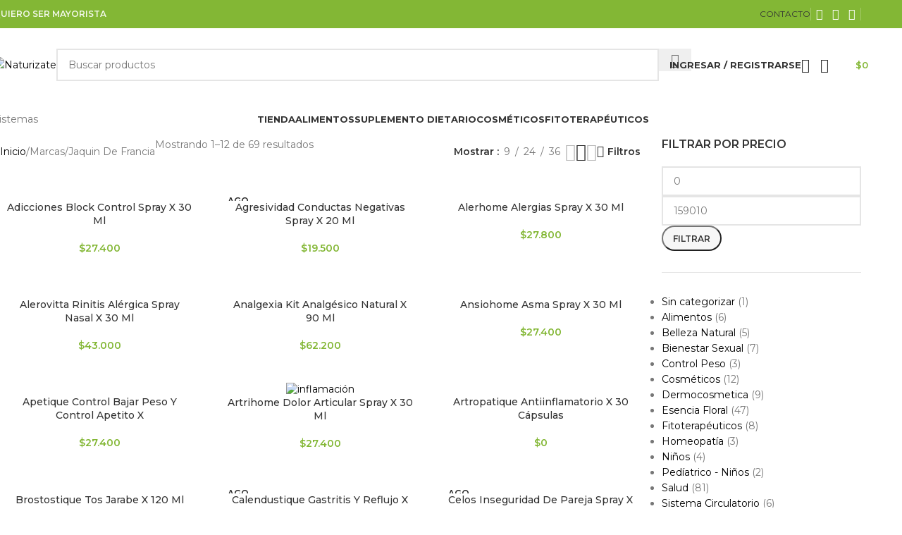

--- FILE ---
content_type: text/html; charset=UTF-8
request_url: https://naturizate.com/laboratorio/jaquin-de-francia/
body_size: 51693
content:
<!DOCTYPE html>
<html lang="es" prefix="og: https://ogp.me/ns#">
<head>
	<meta charset="UTF-8">
	<link rel="profile" href="https://gmpg.org/xfn/11">
	<link rel="pingback" href="https://naturizate.com/xmlrpc.php">

	
<!-- Optimización en motores de búsqueda por Rank Math PRO -  https://rankmath.com/ -->
<title>Jaquin De Francia - Naturizate</title>
<meta name="robots" content="index, follow, max-snippet:-1, max-video-preview:-1, max-image-preview:large"/>
<link rel="canonical" href="https://naturizate.com/laboratorio/jaquin-de-francia/" />
<link rel="next" href="https://naturizate.com/laboratorio/jaquin-de-francia/page/2/" />
<meta property="og:locale" content="es_ES" />
<meta property="og:type" content="article" />
<meta property="og:title" content="Jaquin De Francia - Naturizate" />
<meta property="og:url" content="https://naturizate.com/laboratorio/jaquin-de-francia/" />
<meta property="og:site_name" content="Naturizate" />
<meta name="twitter:card" content="summary_large_image" />
<meta name="twitter:title" content="Jaquin De Francia - Naturizate" />
<meta name="twitter:label1" content="Productos" />
<meta name="twitter:data1" content="69" />
<script type="application/ld+json" class="rank-math-schema-pro">{"@context":"https://schema.org","@graph":[{"@type":"Organization","@id":"https://naturizate.com/#organization","name":"Naturizate"},{"@type":"WebSite","@id":"https://naturizate.com/#website","url":"https://naturizate.com","name":"Naturizate","publisher":{"@id":"https://naturizate.com/#organization"},"inLanguage":"es"},{"@type":"CollectionPage","@id":"https://naturizate.com/laboratorio/jaquin-de-francia/#webpage","url":"https://naturizate.com/laboratorio/jaquin-de-francia/","name":"Jaquin De Francia - Naturizate","isPartOf":{"@id":"https://naturizate.com/#website"},"inLanguage":"es"},{"@context":"https://schema.org/","@graph":[{"@type":"Product","name":"Adicciones Block Control Spray X 30 Ml - Naturizate","url":"https://naturizate.com/producto/adicciones-block-control-spray-x-30-ml/","@id":"https://naturizate.com/producto/adicciones-block-control-spray-x-30-ml/","description":"Producto especial para regular niveles de ansiedad y adicciones. Todos sus componentes, son la mezcla perfecta para la liberaci\u00f3n de receptores neuronales de sustancias neurot\u00f3xicas que limitan la plenitud mental, emocional e intelectual. Ayuda a desintoxicar el organismo por consumo de sustancias alucin\u00f3genas ya a generar mayor resistencia a la dependencia de consumo de drogas psicoactivas, mejorando los niveles de ansiedad, alteraciones emocionales, insomnio y s\u00edntomas f\u00edsicos presentados com\u00fanmente en personas con alg\u00fan tipo de adicci\u00f3n.4 sprays debajo de la lengua 3 veces al d\u00eda (preferiblemente con el est\u00f3mago vac\u00edo)2017009955 CertificacionLaboratorio:JAQUIN DE FRANCIA"},{"@type":"Product","name":"Agresividad Conductas Negativas Spray X 20 Ml - Naturizate","url":"https://naturizate.com/producto/agresividad-conductas-negativas-spray-x-20-ml/","@id":"https://naturizate.com/producto/agresividad-conductas-negativas-spray-x-20-ml/","description":"Agresividad, ira, destructividad, falta de amabilidad.Personalidades dominantes, posesivas y autoritarias. Falta de comprensi\u00f3n, incapacidad de ponerse en la situaci\u00f3n de los dem\u00e1s. Personas intolerantes y que no comparten los gustos de los dem\u00e1s, les gusta llevar la contraria.Personas de coraz\u00f3n duro, y que buscan hacer irritar a otros solo con el \u00e1nimo de contender. Personas renuentes a relacionarse y a aceptar cari\u00f1o de los dem\u00e1s, los ayuda a ser mas receptivos. Personas que reclaman atenci\u00f3n y se alteran si no la reciben.Aplicar 4 puff debajo de la lengua 3 veces al d\u00eda ( ma\u00f1ana, tarde y noche ), preferiblemente con el est\u00f3mago vac\u00edo o antes de cada comida. Conservar el producto en un lugar fresco y seco. En Crisis: 1 puff debajo de la lengua cada 15 minutos por 5 dosis.2017009958 CertificacionLaboratorio:JAQUIN DE FRANCIA"},{"@type":"Product","name":"Alerhome Alergias Spray X 30 Ml - Naturizate","url":"https://naturizate.com/producto/alerhome-alergias-spray-x-30-ml/","@id":"https://naturizate.com/producto/alerhome-alergias-spray-x-30-ml/","description":"Alergias o hipersensibilidad a al\u00e9rgenos de diferentes tipos con manifestaciones respiratorias, cut\u00e1neas y alimentarias tales como asma, rinitis al\u00e9rgica, rinusinusitis dermatitis at\u00f3pica. Aplicar 4 puff debajo de la lengua 3 veces al d\u00eda ( ma\u00f1ana, tarde y noche ), preferiblemente con el est\u00f3mago vac\u00edo o antes de cada comida. Conservar el producto en un lugar fresco y seco. En Crisis: 1 puff debajo de la lengua cada 15 minutos por 5 dosis. Esencia Floral Laboratorio:JAQUIN DE FRANCIA"},{"@type":"Product","name":"Alerovitta Rinitis Al\u00e9rgica Spray Nasal X 30 Ml - Naturizate","url":"https://naturizate.com/producto/alerovitta-rinitis-alergica-spray-nasal-x-30-ml/","@id":"https://naturizate.com/producto/alerovitta-rinitis-alergica-spray-nasal-x-30-ml/","description":"Alerovitta es un medicamento tradicionalmente utilizado en el tratamiento sintom\u00e1tico de la rinitis al\u00e9rgica estacional y Sinusitis, eliminando la mucosidad de las fosas nasales, las limpia profundamente y ayuda a recuperar la p\u00e9rdida del olfato. 2 spray en cada fosa nasal cada 4 horas. En crisis, un spray cada 20 minutos durante una hora Laboratorio:JAQUIN DE FRANCIA"},{"@type":"Product","name":"Analgexia Kit Analg\u00e9sico Natural X 90 Ml - Naturizate","url":"https://naturizate.com/producto/analgexia-kit-analgesico-natural-x-90-ml/","@id":"https://naturizate.com/producto/analgexia-kit-analgesico-natural-x-90-ml/","description":"Esencia antineur\u00e1lgica, analg\u00e9sica en caso de dolores profundos y traumas severos asociados a fiebre y fatiga. Rica en \u00e1cidos org\u00e1nicos (\u00e1cido salic\u00edlico) , analg\u00e9sico, vasoconstructor, antiedematos. En sistema nervioso aumenta la resistencia al dolor. Indicado en lesiones y contusiones generadas por traumtitismo, desinflamatorio, cicatrizante, resoluci\u00f3n precoz de hematomas, neuralgias y recuperaci\u00f3n en luxaciones. Antiinflamatorio, analg\u00e9sico en dolores por lesiones y heridas traum\u00e1ticas, con dolor excesivo, lesiones en articulaciones, ayuda a procesos de recuperaci\u00f3n por traumas. Dolores articulares, diferentes tipos de artritis, dolor de artritis gotosa, reduce hiperuricemia. Remedio para los diferentes tipos de artritis, contundente analg\u00e9sico natural y desinflamatorio enfermedades reum\u00e1ticas cr\u00f3nicas, dolor por exceso f\u00edsico (deportistas), lumbagos.Aplicar 4 puff 3 veces al d\u00eda. En crisis aplicar 4 puff bajo la lengua cada 10 minutos por 5 dosis.2017009963 CertificacionLaboratorio:JAQUIN DE FRANCIA"},{"@type":"Product","name":"Ansiohome Asma Spray X 30 Ml - Naturizate","url":"https://naturizate.com/producto/ansiohome-asma-spray-x-30-ml/","@id":"https://naturizate.com/producto/ansiohome-asma-spray-x-30-ml/","description":"Sistema nervioso alterado con sintomatolog\u00eda de ansiedad, espasmos musculares, insomnio, depresiones y estr\u00e9s, Neurosis, tensi\u00f3n nerviosa, irritabilidad, trastornos del sue\u00f1o.Aplicar 4 puff debajo de la lengua 3 veces al d\u00eda ( ma\u00f1ana, tarde y noche ), preferiblemente con el est\u00f3mago vac\u00edo o antes de cada comida. Conservar el producto en un lugar fresco y seco. En Crisis: 1 puff debajo de la lengua cada 15 minutos por 5 dosis.Esencia FloralLaboratorio:JAQUIN DE FRANCIA"},{"@type":"Product","name":"Apetique Control Bajar Peso Y Control Apetito X - Naturizate","url":"https://naturizate.com/producto/apetique-control-bajar-peso-y-control-apetito-x/","@id":"https://naturizate.com/producto/apetique-control-bajar-peso-y-control-apetito-x/","description":"Apetique Control es un producto dise\u00f1ado para controlar la ansiedad de comer a cada instante.2 o 4 spray sublinguales de la esencia floral requerida. CRISIS: 4 puff sublinguales antes de cada comida. Antes de usar, agite el envase golpeando contra la palma de la mano2017009954 CertificacionLaboratorio:JAQUIN DE FRANCIA"},{"@type":"Product","name":"Artrihome Dolor Articular Spray X 30 Ml - Naturizate","url":"https://naturizate.com/producto/artrihome-dolor-articular-spray-x-30-ml/","@id":"https://naturizate.com/producto/artrihome-dolor-articular-spray-x-30-ml/","description":"La combinaci\u00f3n del Artrihome contiene componentes de medicina biol\u00f3gica que promueven la regeneraci\u00f3n del cart\u00edlago, sus ingredientes ricos en mucopolisacaridos permite la restauraci\u00f3n articular, adem\u00e1s de tener funci\u00f3n analg\u00e9sica y desinflamatoria para tratar los s\u00edntomas propios del desgaste articular. DOSIFICACI\u00d3N Aplicar 4 puff debajo de la lengua 3 veces al d\u00eda ( ma\u00f1ana, tarde y noche ),preferiblemente con el est\u00f3mago vac\u00edo o antes de cada comida. Conservar el producto en un lugar fresco y seco. En Crisis: 1 puff debajo de la lengua cada 15 minutos por 5 dosis. Esencia Floral Laboratorio:JAQUIN DE FRANCIA"},{"@type":"Product","name":"Artropatique Antiinflamatorio X 30 C\u00e1psulas - Naturizate","url":"https://naturizate.com/producto/artropatique-antiinflamatorio-x-30-capsulas/","@id":"https://naturizate.com/producto/artropatique-antiinflamatorio-x-30-capsulas/","description":"Arthropatique es un coadyuvante en el tratamiento sintom\u00e1tico de la artritis y osteoartritis reumatoidea, tendinitis y lumbalgias. El gran inter\u00e9s farmacol\u00f3gico del harpagofito se debe a sus propiedades analg\u00e9sicas y antiinflamatorias en procesos cr\u00f3nicos degenerativos del aparato locomotor, tales como las afecciones reum\u00e1ticas, la osteoartritis, lumbalgia o tendinitis.Tomar una c\u00e1psula cada 12 horasPFM2013-0002064Laboratorio:JAQUIN DE FRANCIA"},{"@type":"Product","name":"Brostostique Tos Jarabe X 120 Ml - Naturizate","url":"https://naturizate.com/producto/brostostique-tos-jarabe-x-120-ml/","@id":"https://naturizate.com/producto/brostostique-tos-jarabe-x-120-ml/","description":"Acci\u00f3n desinflamatoria de v\u00edas respiratorias, bronquitis, con sibilancias, cuados asm\u00e1ticos, resfriados repetidos, dolor en la traquea al toser, disfon\u00eda (ronquera), tos del fumador, pleuritis, neumon\u00eda. Acci\u00f3n expectorante.Aplicar 4 puff debajo de la lengua 3 veces al d\u00eda ( ma\u00f1ana, tarde y noche ), preferiblemente con el est\u00f3mago vac\u00edo o antes de cada comida. Conservar el producto en un lugar fresco y seco. En Crisis: 1 puff debajo de la lengua cada 15 minutos por 5 dosis.Esencia FloralLaboratorio:JAQUIN DE FRANCIA"},{"@type":"Product","name":"Calendustique Gastritis Y Reflujo X 360 Ml - Naturizate","url":"https://naturizate.com/producto/calendustique-gastritis-y-reflujo-x-360-ml/","@id":"https://naturizate.com/producto/calendustique-gastritis-y-reflujo-x-360-ml/","description":"indicado en s\u00edntomas de indigesti\u00f3n, resaca, gastritis alcalina, s\u00edntomas asociados a metabolismo de alimentos. Descongestionante hep\u00e1tico, c\u00f3licos hep\u00e1ticos y por ves\u00edcula, alitosis, sabor met\u00e1lico,intolerencia a las grasas, manifestaci\u00f3n de n\u00e1useas, v\u00f3mito con bilis.Disminuye los espasmos abdominales y los retortijones; reduce los s\u00edntomas posterior a ingesta de grasas, alcohol y alimentos procesadosUna cucharada despu\u00e9s de cada comida y las 2 de antes de irse a dormirPFM2010-0001638Laboratorio:JAQUIN DE FRANCIA"},{"@type":"Product","name":"Celos Inseguridad De Pareja Spray X 20 Ml - Naturizate","url":"https://naturizate.com/producto/celos-inseguridad-de-pareja-spray-x-20-ml/","@id":"https://naturizate.com/producto/celos-inseguridad-de-pareja-spray-x-20-ml/","description":"Personas dependientes y posesivas, personas que desean imponerse y no les gusta ser contrariados. Ayuda a contrarrestar emocionalmente situaciones de shock por temor a la infidelidad.Inseguridad de si mismo y preocupaci\u00f3n excesiva por la otra persona.Miedo a la p\u00e9rdida de una persona en una relaci\u00f3n, miedo a no cumplir las expectativas.Personas con falta de autoestima desconfianza y envidia, no aceptaci\u00f3n de las situaciones, irritabilidad, la persona siente que no puede ser amada.Aplicar 4 puff debajo de la lengua 3 veces al d\u00eda ( ma\u00f1ana, tarde y noche ), preferiblemente con el est\u00f3mago vac\u00edo o antes de cada comida. Conservar el producto en un lugar fresco y seco. En Crisis: 1 puff debajo de la lengua cada 15 minutos por 5 dosis.2017009959 CertificacionLaboratorio:JAQUIN DE FRANCIA"}]}]}</script>
<!-- /Plugin Rank Math WordPress SEO -->

<link rel='dns-prefetch' href='//www.googletagmanager.com' />
<link rel='dns-prefetch' href='//fonts.googleapis.com' />
<link rel="alternate" type="application/rss+xml" title="Naturizate &raquo; Feed" href="https://naturizate.com/feed/" />
<link rel="alternate" type="application/rss+xml" title="Naturizate &raquo; Feed de los comentarios" href="https://naturizate.com/comments/feed/" />
<link rel="alternate" type="application/rss+xml" title="Naturizate &raquo; Jaquin De Francia Marca Feed" href="https://naturizate.com/laboratorio/jaquin-de-francia/feed/" />
<style id='wp-img-auto-sizes-contain-inline-css' type='text/css'>
img:is([sizes=auto i],[sizes^="auto," i]){contain-intrinsic-size:3000px 1500px}
/*# sourceURL=wp-img-auto-sizes-contain-inline-css */
</style>

<link rel='stylesheet' id='wp-block-library-css' href='https://naturizate.com/wp-includes/css/dist/block-library/style.min.css?ver=6.9' type='text/css' media='all' />
<style id='wp-block-image-inline-css' type='text/css'>
.wp-block-image>a,.wp-block-image>figure>a{display:inline-block}.wp-block-image img{box-sizing:border-box;height:auto;max-width:100%;vertical-align:bottom}@media not (prefers-reduced-motion){.wp-block-image img.hide{visibility:hidden}.wp-block-image img.show{animation:show-content-image .4s}}.wp-block-image[style*=border-radius] img,.wp-block-image[style*=border-radius]>a{border-radius:inherit}.wp-block-image.has-custom-border img{box-sizing:border-box}.wp-block-image.aligncenter{text-align:center}.wp-block-image.alignfull>a,.wp-block-image.alignwide>a{width:100%}.wp-block-image.alignfull img,.wp-block-image.alignwide img{height:auto;width:100%}.wp-block-image .aligncenter,.wp-block-image .alignleft,.wp-block-image .alignright,.wp-block-image.aligncenter,.wp-block-image.alignleft,.wp-block-image.alignright{display:table}.wp-block-image .aligncenter>figcaption,.wp-block-image .alignleft>figcaption,.wp-block-image .alignright>figcaption,.wp-block-image.aligncenter>figcaption,.wp-block-image.alignleft>figcaption,.wp-block-image.alignright>figcaption{caption-side:bottom;display:table-caption}.wp-block-image .alignleft{float:left;margin:.5em 1em .5em 0}.wp-block-image .alignright{float:right;margin:.5em 0 .5em 1em}.wp-block-image .aligncenter{margin-left:auto;margin-right:auto}.wp-block-image :where(figcaption){margin-bottom:1em;margin-top:.5em}.wp-block-image.is-style-circle-mask img{border-radius:9999px}@supports ((-webkit-mask-image:none) or (mask-image:none)) or (-webkit-mask-image:none){.wp-block-image.is-style-circle-mask img{border-radius:0;-webkit-mask-image:url('data:image/svg+xml;utf8,<svg viewBox="0 0 100 100" xmlns="http://www.w3.org/2000/svg"><circle cx="50" cy="50" r="50"/></svg>');mask-image:url('data:image/svg+xml;utf8,<svg viewBox="0 0 100 100" xmlns="http://www.w3.org/2000/svg"><circle cx="50" cy="50" r="50"/></svg>');mask-mode:alpha;-webkit-mask-position:center;mask-position:center;-webkit-mask-repeat:no-repeat;mask-repeat:no-repeat;-webkit-mask-size:contain;mask-size:contain}}:root :where(.wp-block-image.is-style-rounded img,.wp-block-image .is-style-rounded img){border-radius:9999px}.wp-block-image figure{margin:0}.wp-lightbox-container{display:flex;flex-direction:column;position:relative}.wp-lightbox-container img{cursor:zoom-in}.wp-lightbox-container img:hover+button{opacity:1}.wp-lightbox-container button{align-items:center;backdrop-filter:blur(16px) saturate(180%);background-color:#5a5a5a40;border:none;border-radius:4px;cursor:zoom-in;display:flex;height:20px;justify-content:center;opacity:0;padding:0;position:absolute;right:16px;text-align:center;top:16px;width:20px;z-index:100}@media not (prefers-reduced-motion){.wp-lightbox-container button{transition:opacity .2s ease}}.wp-lightbox-container button:focus-visible{outline:3px auto #5a5a5a40;outline:3px auto -webkit-focus-ring-color;outline-offset:3px}.wp-lightbox-container button:hover{cursor:pointer;opacity:1}.wp-lightbox-container button:focus{opacity:1}.wp-lightbox-container button:focus,.wp-lightbox-container button:hover,.wp-lightbox-container button:not(:hover):not(:active):not(.has-background){background-color:#5a5a5a40;border:none}.wp-lightbox-overlay{box-sizing:border-box;cursor:zoom-out;height:100vh;left:0;overflow:hidden;position:fixed;top:0;visibility:hidden;width:100%;z-index:100000}.wp-lightbox-overlay .close-button{align-items:center;cursor:pointer;display:flex;justify-content:center;min-height:40px;min-width:40px;padding:0;position:absolute;right:calc(env(safe-area-inset-right) + 16px);top:calc(env(safe-area-inset-top) + 16px);z-index:5000000}.wp-lightbox-overlay .close-button:focus,.wp-lightbox-overlay .close-button:hover,.wp-lightbox-overlay .close-button:not(:hover):not(:active):not(.has-background){background:none;border:none}.wp-lightbox-overlay .lightbox-image-container{height:var(--wp--lightbox-container-height);left:50%;overflow:hidden;position:absolute;top:50%;transform:translate(-50%,-50%);transform-origin:top left;width:var(--wp--lightbox-container-width);z-index:9999999999}.wp-lightbox-overlay .wp-block-image{align-items:center;box-sizing:border-box;display:flex;height:100%;justify-content:center;margin:0;position:relative;transform-origin:0 0;width:100%;z-index:3000000}.wp-lightbox-overlay .wp-block-image img{height:var(--wp--lightbox-image-height);min-height:var(--wp--lightbox-image-height);min-width:var(--wp--lightbox-image-width);width:var(--wp--lightbox-image-width)}.wp-lightbox-overlay .wp-block-image figcaption{display:none}.wp-lightbox-overlay button{background:none;border:none}.wp-lightbox-overlay .scrim{background-color:#fff;height:100%;opacity:.9;position:absolute;width:100%;z-index:2000000}.wp-lightbox-overlay.active{visibility:visible}@media not (prefers-reduced-motion){.wp-lightbox-overlay.active{animation:turn-on-visibility .25s both}.wp-lightbox-overlay.active img{animation:turn-on-visibility .35s both}.wp-lightbox-overlay.show-closing-animation:not(.active){animation:turn-off-visibility .35s both}.wp-lightbox-overlay.show-closing-animation:not(.active) img{animation:turn-off-visibility .25s both}.wp-lightbox-overlay.zoom.active{animation:none;opacity:1;visibility:visible}.wp-lightbox-overlay.zoom.active .lightbox-image-container{animation:lightbox-zoom-in .4s}.wp-lightbox-overlay.zoom.active .lightbox-image-container img{animation:none}.wp-lightbox-overlay.zoom.active .scrim{animation:turn-on-visibility .4s forwards}.wp-lightbox-overlay.zoom.show-closing-animation:not(.active){animation:none}.wp-lightbox-overlay.zoom.show-closing-animation:not(.active) .lightbox-image-container{animation:lightbox-zoom-out .4s}.wp-lightbox-overlay.zoom.show-closing-animation:not(.active) .lightbox-image-container img{animation:none}.wp-lightbox-overlay.zoom.show-closing-animation:not(.active) .scrim{animation:turn-off-visibility .4s forwards}}@keyframes show-content-image{0%{visibility:hidden}99%{visibility:hidden}to{visibility:visible}}@keyframes turn-on-visibility{0%{opacity:0}to{opacity:1}}@keyframes turn-off-visibility{0%{opacity:1;visibility:visible}99%{opacity:0;visibility:visible}to{opacity:0;visibility:hidden}}@keyframes lightbox-zoom-in{0%{transform:translate(calc((-100vw + var(--wp--lightbox-scrollbar-width))/2 + var(--wp--lightbox-initial-left-position)),calc(-50vh + var(--wp--lightbox-initial-top-position))) scale(var(--wp--lightbox-scale))}to{transform:translate(-50%,-50%) scale(1)}}@keyframes lightbox-zoom-out{0%{transform:translate(-50%,-50%) scale(1);visibility:visible}99%{visibility:visible}to{transform:translate(calc((-100vw + var(--wp--lightbox-scrollbar-width))/2 + var(--wp--lightbox-initial-left-position)),calc(-50vh + var(--wp--lightbox-initial-top-position))) scale(var(--wp--lightbox-scale));visibility:hidden}}
/*# sourceURL=https://naturizate.com/wp-includes/blocks/image/style.min.css */
</style>
<style id='wp-block-columns-inline-css' type='text/css'>
.wp-block-columns{box-sizing:border-box;display:flex;flex-wrap:wrap!important}@media (min-width:782px){.wp-block-columns{flex-wrap:nowrap!important}}.wp-block-columns{align-items:normal!important}.wp-block-columns.are-vertically-aligned-top{align-items:flex-start}.wp-block-columns.are-vertically-aligned-center{align-items:center}.wp-block-columns.are-vertically-aligned-bottom{align-items:flex-end}@media (max-width:781px){.wp-block-columns:not(.is-not-stacked-on-mobile)>.wp-block-column{flex-basis:100%!important}}@media (min-width:782px){.wp-block-columns:not(.is-not-stacked-on-mobile)>.wp-block-column{flex-basis:0;flex-grow:1}.wp-block-columns:not(.is-not-stacked-on-mobile)>.wp-block-column[style*=flex-basis]{flex-grow:0}}.wp-block-columns.is-not-stacked-on-mobile{flex-wrap:nowrap!important}.wp-block-columns.is-not-stacked-on-mobile>.wp-block-column{flex-basis:0;flex-grow:1}.wp-block-columns.is-not-stacked-on-mobile>.wp-block-column[style*=flex-basis]{flex-grow:0}:where(.wp-block-columns){margin-bottom:1.75em}:where(.wp-block-columns.has-background){padding:1.25em 2.375em}.wp-block-column{flex-grow:1;min-width:0;overflow-wrap:break-word;word-break:break-word}.wp-block-column.is-vertically-aligned-top{align-self:flex-start}.wp-block-column.is-vertically-aligned-center{align-self:center}.wp-block-column.is-vertically-aligned-bottom{align-self:flex-end}.wp-block-column.is-vertically-aligned-stretch{align-self:stretch}.wp-block-column.is-vertically-aligned-bottom,.wp-block-column.is-vertically-aligned-center,.wp-block-column.is-vertically-aligned-top{width:100%}
/*# sourceURL=https://naturizate.com/wp-includes/blocks/columns/style.min.css */
</style>
<style id='wp-block-group-inline-css' type='text/css'>
.wp-block-group{box-sizing:border-box}:where(.wp-block-group.wp-block-group-is-layout-constrained){position:relative}
/*# sourceURL=https://naturizate.com/wp-includes/blocks/group/style.min.css */
</style>
<link rel='stylesheet' id='wc-blocks-style-css' href='https://naturizate.com/wp-content/plugins/woocommerce/assets/client/blocks/wc-blocks.css?ver=wc-10.1.3' type='text/css' media='all' />
<link rel='stylesheet' id='wc-blocks-style-product-categories-css' href='https://naturizate.com/wp-content/plugins/woocommerce/assets/client/blocks/product-categories.css?ver=wc-10.1.3' type='text/css' media='all' />
<style id='global-styles-inline-css' type='text/css'>
:root{--wp--preset--aspect-ratio--square: 1;--wp--preset--aspect-ratio--4-3: 4/3;--wp--preset--aspect-ratio--3-4: 3/4;--wp--preset--aspect-ratio--3-2: 3/2;--wp--preset--aspect-ratio--2-3: 2/3;--wp--preset--aspect-ratio--16-9: 16/9;--wp--preset--aspect-ratio--9-16: 9/16;--wp--preset--color--black: #000000;--wp--preset--color--cyan-bluish-gray: #abb8c3;--wp--preset--color--white: #ffffff;--wp--preset--color--pale-pink: #f78da7;--wp--preset--color--vivid-red: #cf2e2e;--wp--preset--color--luminous-vivid-orange: #ff6900;--wp--preset--color--luminous-vivid-amber: #fcb900;--wp--preset--color--light-green-cyan: #7bdcb5;--wp--preset--color--vivid-green-cyan: #00d084;--wp--preset--color--pale-cyan-blue: #8ed1fc;--wp--preset--color--vivid-cyan-blue: #0693e3;--wp--preset--color--vivid-purple: #9b51e0;--wp--preset--gradient--vivid-cyan-blue-to-vivid-purple: linear-gradient(135deg,rgb(6,147,227) 0%,rgb(155,81,224) 100%);--wp--preset--gradient--light-green-cyan-to-vivid-green-cyan: linear-gradient(135deg,rgb(122,220,180) 0%,rgb(0,208,130) 100%);--wp--preset--gradient--luminous-vivid-amber-to-luminous-vivid-orange: linear-gradient(135deg,rgb(252,185,0) 0%,rgb(255,105,0) 100%);--wp--preset--gradient--luminous-vivid-orange-to-vivid-red: linear-gradient(135deg,rgb(255,105,0) 0%,rgb(207,46,46) 100%);--wp--preset--gradient--very-light-gray-to-cyan-bluish-gray: linear-gradient(135deg,rgb(238,238,238) 0%,rgb(169,184,195) 100%);--wp--preset--gradient--cool-to-warm-spectrum: linear-gradient(135deg,rgb(74,234,220) 0%,rgb(151,120,209) 20%,rgb(207,42,186) 40%,rgb(238,44,130) 60%,rgb(251,105,98) 80%,rgb(254,248,76) 100%);--wp--preset--gradient--blush-light-purple: linear-gradient(135deg,rgb(255,206,236) 0%,rgb(152,150,240) 100%);--wp--preset--gradient--blush-bordeaux: linear-gradient(135deg,rgb(254,205,165) 0%,rgb(254,45,45) 50%,rgb(107,0,62) 100%);--wp--preset--gradient--luminous-dusk: linear-gradient(135deg,rgb(255,203,112) 0%,rgb(199,81,192) 50%,rgb(65,88,208) 100%);--wp--preset--gradient--pale-ocean: linear-gradient(135deg,rgb(255,245,203) 0%,rgb(182,227,212) 50%,rgb(51,167,181) 100%);--wp--preset--gradient--electric-grass: linear-gradient(135deg,rgb(202,248,128) 0%,rgb(113,206,126) 100%);--wp--preset--gradient--midnight: linear-gradient(135deg,rgb(2,3,129) 0%,rgb(40,116,252) 100%);--wp--preset--font-size--small: 13px;--wp--preset--font-size--medium: 20px;--wp--preset--font-size--large: 36px;--wp--preset--font-size--x-large: 42px;--wp--preset--spacing--20: 0.44rem;--wp--preset--spacing--30: 0.67rem;--wp--preset--spacing--40: 1rem;--wp--preset--spacing--50: 1.5rem;--wp--preset--spacing--60: 2.25rem;--wp--preset--spacing--70: 3.38rem;--wp--preset--spacing--80: 5.06rem;--wp--preset--shadow--natural: 6px 6px 9px rgba(0, 0, 0, 0.2);--wp--preset--shadow--deep: 12px 12px 50px rgba(0, 0, 0, 0.4);--wp--preset--shadow--sharp: 6px 6px 0px rgba(0, 0, 0, 0.2);--wp--preset--shadow--outlined: 6px 6px 0px -3px rgb(255, 255, 255), 6px 6px rgb(0, 0, 0);--wp--preset--shadow--crisp: 6px 6px 0px rgb(0, 0, 0);}:where(body) { margin: 0; }.wp-site-blocks > .alignleft { float: left; margin-right: 2em; }.wp-site-blocks > .alignright { float: right; margin-left: 2em; }.wp-site-blocks > .aligncenter { justify-content: center; margin-left: auto; margin-right: auto; }:where(.is-layout-flex){gap: 0.5em;}:where(.is-layout-grid){gap: 0.5em;}.is-layout-flow > .alignleft{float: left;margin-inline-start: 0;margin-inline-end: 2em;}.is-layout-flow > .alignright{float: right;margin-inline-start: 2em;margin-inline-end: 0;}.is-layout-flow > .aligncenter{margin-left: auto !important;margin-right: auto !important;}.is-layout-constrained > .alignleft{float: left;margin-inline-start: 0;margin-inline-end: 2em;}.is-layout-constrained > .alignright{float: right;margin-inline-start: 2em;margin-inline-end: 0;}.is-layout-constrained > .aligncenter{margin-left: auto !important;margin-right: auto !important;}.is-layout-constrained > :where(:not(.alignleft):not(.alignright):not(.alignfull)){margin-left: auto !important;margin-right: auto !important;}body .is-layout-flex{display: flex;}.is-layout-flex{flex-wrap: wrap;align-items: center;}.is-layout-flex > :is(*, div){margin: 0;}body .is-layout-grid{display: grid;}.is-layout-grid > :is(*, div){margin: 0;}body{padding-top: 0px;padding-right: 0px;padding-bottom: 0px;padding-left: 0px;}a:where(:not(.wp-element-button)){text-decoration: none;}:root :where(.wp-element-button, .wp-block-button__link){background-color: #32373c;border-width: 0;color: #fff;font-family: inherit;font-size: inherit;font-style: inherit;font-weight: inherit;letter-spacing: inherit;line-height: inherit;padding-top: calc(0.667em + 2px);padding-right: calc(1.333em + 2px);padding-bottom: calc(0.667em + 2px);padding-left: calc(1.333em + 2px);text-decoration: none;text-transform: inherit;}.has-black-color{color: var(--wp--preset--color--black) !important;}.has-cyan-bluish-gray-color{color: var(--wp--preset--color--cyan-bluish-gray) !important;}.has-white-color{color: var(--wp--preset--color--white) !important;}.has-pale-pink-color{color: var(--wp--preset--color--pale-pink) !important;}.has-vivid-red-color{color: var(--wp--preset--color--vivid-red) !important;}.has-luminous-vivid-orange-color{color: var(--wp--preset--color--luminous-vivid-orange) !important;}.has-luminous-vivid-amber-color{color: var(--wp--preset--color--luminous-vivid-amber) !important;}.has-light-green-cyan-color{color: var(--wp--preset--color--light-green-cyan) !important;}.has-vivid-green-cyan-color{color: var(--wp--preset--color--vivid-green-cyan) !important;}.has-pale-cyan-blue-color{color: var(--wp--preset--color--pale-cyan-blue) !important;}.has-vivid-cyan-blue-color{color: var(--wp--preset--color--vivid-cyan-blue) !important;}.has-vivid-purple-color{color: var(--wp--preset--color--vivid-purple) !important;}.has-black-background-color{background-color: var(--wp--preset--color--black) !important;}.has-cyan-bluish-gray-background-color{background-color: var(--wp--preset--color--cyan-bluish-gray) !important;}.has-white-background-color{background-color: var(--wp--preset--color--white) !important;}.has-pale-pink-background-color{background-color: var(--wp--preset--color--pale-pink) !important;}.has-vivid-red-background-color{background-color: var(--wp--preset--color--vivid-red) !important;}.has-luminous-vivid-orange-background-color{background-color: var(--wp--preset--color--luminous-vivid-orange) !important;}.has-luminous-vivid-amber-background-color{background-color: var(--wp--preset--color--luminous-vivid-amber) !important;}.has-light-green-cyan-background-color{background-color: var(--wp--preset--color--light-green-cyan) !important;}.has-vivid-green-cyan-background-color{background-color: var(--wp--preset--color--vivid-green-cyan) !important;}.has-pale-cyan-blue-background-color{background-color: var(--wp--preset--color--pale-cyan-blue) !important;}.has-vivid-cyan-blue-background-color{background-color: var(--wp--preset--color--vivid-cyan-blue) !important;}.has-vivid-purple-background-color{background-color: var(--wp--preset--color--vivid-purple) !important;}.has-black-border-color{border-color: var(--wp--preset--color--black) !important;}.has-cyan-bluish-gray-border-color{border-color: var(--wp--preset--color--cyan-bluish-gray) !important;}.has-white-border-color{border-color: var(--wp--preset--color--white) !important;}.has-pale-pink-border-color{border-color: var(--wp--preset--color--pale-pink) !important;}.has-vivid-red-border-color{border-color: var(--wp--preset--color--vivid-red) !important;}.has-luminous-vivid-orange-border-color{border-color: var(--wp--preset--color--luminous-vivid-orange) !important;}.has-luminous-vivid-amber-border-color{border-color: var(--wp--preset--color--luminous-vivid-amber) !important;}.has-light-green-cyan-border-color{border-color: var(--wp--preset--color--light-green-cyan) !important;}.has-vivid-green-cyan-border-color{border-color: var(--wp--preset--color--vivid-green-cyan) !important;}.has-pale-cyan-blue-border-color{border-color: var(--wp--preset--color--pale-cyan-blue) !important;}.has-vivid-cyan-blue-border-color{border-color: var(--wp--preset--color--vivid-cyan-blue) !important;}.has-vivid-purple-border-color{border-color: var(--wp--preset--color--vivid-purple) !important;}.has-vivid-cyan-blue-to-vivid-purple-gradient-background{background: var(--wp--preset--gradient--vivid-cyan-blue-to-vivid-purple) !important;}.has-light-green-cyan-to-vivid-green-cyan-gradient-background{background: var(--wp--preset--gradient--light-green-cyan-to-vivid-green-cyan) !important;}.has-luminous-vivid-amber-to-luminous-vivid-orange-gradient-background{background: var(--wp--preset--gradient--luminous-vivid-amber-to-luminous-vivid-orange) !important;}.has-luminous-vivid-orange-to-vivid-red-gradient-background{background: var(--wp--preset--gradient--luminous-vivid-orange-to-vivid-red) !important;}.has-very-light-gray-to-cyan-bluish-gray-gradient-background{background: var(--wp--preset--gradient--very-light-gray-to-cyan-bluish-gray) !important;}.has-cool-to-warm-spectrum-gradient-background{background: var(--wp--preset--gradient--cool-to-warm-spectrum) !important;}.has-blush-light-purple-gradient-background{background: var(--wp--preset--gradient--blush-light-purple) !important;}.has-blush-bordeaux-gradient-background{background: var(--wp--preset--gradient--blush-bordeaux) !important;}.has-luminous-dusk-gradient-background{background: var(--wp--preset--gradient--luminous-dusk) !important;}.has-pale-ocean-gradient-background{background: var(--wp--preset--gradient--pale-ocean) !important;}.has-electric-grass-gradient-background{background: var(--wp--preset--gradient--electric-grass) !important;}.has-midnight-gradient-background{background: var(--wp--preset--gradient--midnight) !important;}.has-small-font-size{font-size: var(--wp--preset--font-size--small) !important;}.has-medium-font-size{font-size: var(--wp--preset--font-size--medium) !important;}.has-large-font-size{font-size: var(--wp--preset--font-size--large) !important;}.has-x-large-font-size{font-size: var(--wp--preset--font-size--x-large) !important;}
:where(.wp-block-columns.is-layout-flex){gap: 2em;}:where(.wp-block-columns.is-layout-grid){gap: 2em;}
/*# sourceURL=global-styles-inline-css */
</style>
<style id='core-block-supports-inline-css' type='text/css'>
.wp-container-core-columns-is-layout-9d6595d7{flex-wrap:nowrap;}
/*# sourceURL=core-block-supports-inline-css */
</style>

<style id='woocommerce-inline-inline-css' type='text/css'>
.woocommerce form .form-row .required { visibility: visible; }
/*# sourceURL=woocommerce-inline-inline-css */
</style>
<link rel='stylesheet' id='pwb-styles-frontend-css' href='https://naturizate.com/wp-content/plugins/perfect-woocommerce-brands/build/frontend/css/style.css?ver=3.6.0' type='text/css' media='all' />
<link rel='stylesheet' id='wd-widget-price-filter-css' href='https://naturizate.com/wp-content/themes/woodmart/css/parts/woo-widget-price-filter.min.css?ver=8.2.7' type='text/css' media='all' />
<link rel='stylesheet' id='elementor-frontend-css' href='https://naturizate.com/wp-content/plugins/elementor/assets/css/frontend.min.css?ver=3.31.3' type='text/css' media='all' />
<link rel='stylesheet' id='eael-general-css' href='https://naturizate.com/wp-content/plugins/essential-addons-for-elementor-lite/assets/front-end/css/view/general.min.css?ver=6.3.0' type='text/css' media='all' />
<link rel='stylesheet' id='elementor-icons-css' href='https://naturizate.com/wp-content/plugins/elementor/assets/lib/eicons/css/elementor-icons.min.css?ver=5.43.0' type='text/css' media='all' />
<link rel='stylesheet' id='elementor-post-13-css' href='https://naturizate.com/wp-content/uploads/elementor/css/post-13.css?ver=1767843055' type='text/css' media='all' />
<link rel='stylesheet' id='wd-style-base-css' href='https://naturizate.com/wp-content/themes/woodmart/css/parts/base.min.css?ver=8.2.7' type='text/css' media='all' />
<link rel='stylesheet' id='wd-helpers-wpb-elem-css' href='https://naturizate.com/wp-content/themes/woodmart/css/parts/helpers-wpb-elem.min.css?ver=8.2.7' type='text/css' media='all' />
<link rel='stylesheet' id='wd-revolution-slider-css' href='https://naturizate.com/wp-content/themes/woodmart/css/parts/int-rev-slider.min.css?ver=8.2.7' type='text/css' media='all' />
<link rel='stylesheet' id='wd-elementor-base-css' href='https://naturizate.com/wp-content/themes/woodmart/css/parts/int-elem-base.min.css?ver=8.2.7' type='text/css' media='all' />
<link rel='stylesheet' id='wd-int-wordfence-css' href='https://naturizate.com/wp-content/themes/woodmart/css/parts/int-wordfence.min.css?ver=8.2.7' type='text/css' media='all' />
<link rel='stylesheet' id='wd-woocommerce-base-css' href='https://naturizate.com/wp-content/themes/woodmart/css/parts/woocommerce-base.min.css?ver=8.2.7' type='text/css' media='all' />
<link rel='stylesheet' id='wd-mod-star-rating-css' href='https://naturizate.com/wp-content/themes/woodmart/css/parts/mod-star-rating.min.css?ver=8.2.7' type='text/css' media='all' />
<link rel='stylesheet' id='wd-woocommerce-block-notices-css' href='https://naturizate.com/wp-content/themes/woodmart/css/parts/woo-mod-block-notices.min.css?ver=8.2.7' type='text/css' media='all' />
<link rel='stylesheet' id='wd-widget-active-filters-css' href='https://naturizate.com/wp-content/themes/woodmart/css/parts/woo-widget-active-filters.min.css?ver=8.2.7' type='text/css' media='all' />
<link rel='stylesheet' id='wd-woo-shop-predefined-css' href='https://naturizate.com/wp-content/themes/woodmart/css/parts/woo-shop-predefined.min.css?ver=8.2.7' type='text/css' media='all' />
<link rel='stylesheet' id='wd-woo-shop-el-products-per-page-css' href='https://naturizate.com/wp-content/themes/woodmart/css/parts/woo-shop-el-products-per-page.min.css?ver=8.2.7' type='text/css' media='all' />
<link rel='stylesheet' id='wd-woo-shop-page-title-css' href='https://naturizate.com/wp-content/themes/woodmart/css/parts/woo-shop-page-title.min.css?ver=8.2.7' type='text/css' media='all' />
<link rel='stylesheet' id='wd-woo-mod-shop-loop-head-css' href='https://naturizate.com/wp-content/themes/woodmart/css/parts/woo-mod-shop-loop-head.min.css?ver=8.2.7' type='text/css' media='all' />
<link rel='stylesheet' id='wd-woo-shop-el-products-view-css' href='https://naturizate.com/wp-content/themes/woodmart/css/parts/woo-shop-el-products-view.min.css?ver=8.2.7' type='text/css' media='all' />
<link rel='stylesheet' id='wd-wp-blocks-css' href='https://naturizate.com/wp-content/themes/woodmart/css/parts/wp-blocks.min.css?ver=8.2.7' type='text/css' media='all' />
<link rel='stylesheet' id='wd-header-base-css' href='https://naturizate.com/wp-content/themes/woodmart/css/parts/header-base.min.css?ver=8.2.7' type='text/css' media='all' />
<link rel='stylesheet' id='wd-mod-tools-css' href='https://naturizate.com/wp-content/themes/woodmart/css/parts/mod-tools.min.css?ver=8.2.7' type='text/css' media='all' />
<link rel='stylesheet' id='wd-header-elements-base-css' href='https://naturizate.com/wp-content/themes/woodmart/css/parts/header-el-base.min.css?ver=8.2.7' type='text/css' media='all' />
<link rel='stylesheet' id='wd-social-icons-css' href='https://naturizate.com/wp-content/themes/woodmart/css/parts/el-social-icons.min.css?ver=8.2.7' type='text/css' media='all' />
<link rel='stylesheet' id='wd-header-search-css' href='https://naturizate.com/wp-content/themes/woodmart/css/parts/header-el-search.min.css?ver=8.2.7' type='text/css' media='all' />
<link rel='stylesheet' id='wd-header-search-form-css' href='https://naturizate.com/wp-content/themes/woodmart/css/parts/header-el-search-form.min.css?ver=8.2.7' type='text/css' media='all' />
<link rel='stylesheet' id='wd-wd-search-form-css' href='https://naturizate.com/wp-content/themes/woodmart/css/parts/wd-search-form.min.css?ver=8.2.7' type='text/css' media='all' />
<link rel='stylesheet' id='wd-wd-search-results-css' href='https://naturizate.com/wp-content/themes/woodmart/css/parts/wd-search-results.min.css?ver=8.2.7' type='text/css' media='all' />
<link rel='stylesheet' id='wd-wd-search-dropdown-css' href='https://naturizate.com/wp-content/themes/woodmart/css/parts/wd-search-dropdown.min.css?ver=8.2.7' type='text/css' media='all' />
<link rel='stylesheet' id='wd-woo-mod-login-form-css' href='https://naturizate.com/wp-content/themes/woodmart/css/parts/woo-mod-login-form.min.css?ver=8.2.7' type='text/css' media='all' />
<link rel='stylesheet' id='wd-header-my-account-css' href='https://naturizate.com/wp-content/themes/woodmart/css/parts/header-el-my-account.min.css?ver=8.2.7' type='text/css' media='all' />
<link rel='stylesheet' id='wd-header-cart-side-css' href='https://naturizate.com/wp-content/themes/woodmart/css/parts/header-el-cart-side.min.css?ver=8.2.7' type='text/css' media='all' />
<link rel='stylesheet' id='wd-header-cart-css' href='https://naturizate.com/wp-content/themes/woodmart/css/parts/header-el-cart.min.css?ver=8.2.7' type='text/css' media='all' />
<link rel='stylesheet' id='wd-widget-shopping-cart-css' href='https://naturizate.com/wp-content/themes/woodmart/css/parts/woo-widget-shopping-cart.min.css?ver=8.2.7' type='text/css' media='all' />
<link rel='stylesheet' id='wd-widget-product-list-css' href='https://naturizate.com/wp-content/themes/woodmart/css/parts/woo-widget-product-list.min.css?ver=8.2.7' type='text/css' media='all' />
<link rel='stylesheet' id='wd-header-mobile-nav-dropdown-css' href='https://naturizate.com/wp-content/themes/woodmart/css/parts/header-el-mobile-nav-dropdown.min.css?ver=8.2.7' type='text/css' media='all' />
<link rel='stylesheet' id='wd-header-categories-nav-css' href='https://naturizate.com/wp-content/themes/woodmart/css/parts/header-el-category-nav.min.css?ver=8.2.7' type='text/css' media='all' />
<link rel='stylesheet' id='wd-mod-nav-vertical-css' href='https://naturizate.com/wp-content/themes/woodmart/css/parts/mod-nav-vertical.min.css?ver=8.2.7' type='text/css' media='all' />
<link rel='stylesheet' id='wd-mod-nav-vertical-design-default-css' href='https://naturizate.com/wp-content/themes/woodmart/css/parts/mod-nav-vertical-design-default.min.css?ver=8.2.7' type='text/css' media='all' />
<link rel='stylesheet' id='wd-page-title-css' href='https://naturizate.com/wp-content/themes/woodmart/css/parts/page-title.min.css?ver=8.2.7' type='text/css' media='all' />
<link rel='stylesheet' id='wd-shop-filter-area-css' href='https://naturizate.com/wp-content/themes/woodmart/css/parts/woo-shop-el-filters-area.min.css?ver=8.2.7' type='text/css' media='all' />
<link rel='stylesheet' id='wd-woo-shop-el-order-by-css' href='https://naturizate.com/wp-content/themes/woodmart/css/parts/woo-shop-el-order-by.min.css?ver=8.2.7' type='text/css' media='all' />
<link rel='stylesheet' id='wd-product-loop-css' href='https://naturizate.com/wp-content/themes/woodmart/css/parts/woo-product-loop.min.css?ver=8.2.7' type='text/css' media='all' />
<link rel='stylesheet' id='wd-product-loop-base-css' href='https://naturizate.com/wp-content/themes/woodmart/css/parts/woo-product-loop-base.min.css?ver=8.2.7' type='text/css' media='all' />
<link rel='stylesheet' id='wd-woo-mod-add-btn-replace-css' href='https://naturizate.com/wp-content/themes/woodmart/css/parts/woo-mod-add-btn-replace.min.css?ver=8.2.7' type='text/css' media='all' />
<link rel='stylesheet' id='wd-woo-mod-swatches-base-css' href='https://naturizate.com/wp-content/themes/woodmart/css/parts/woo-mod-swatches-base.min.css?ver=8.2.7' type='text/css' media='all' />
<link rel='stylesheet' id='wd-mod-more-description-css' href='https://naturizate.com/wp-content/themes/woodmart/css/parts/mod-more-description.min.css?ver=8.2.7' type='text/css' media='all' />
<link rel='stylesheet' id='wd-categories-loop-default-css' href='https://naturizate.com/wp-content/themes/woodmart/css/parts/woo-categories-loop-default-old.min.css?ver=8.2.7' type='text/css' media='all' />
<link rel='stylesheet' id='wd-woo-categories-loop-css' href='https://naturizate.com/wp-content/themes/woodmart/css/parts/woo-categories-loop.min.css?ver=8.2.7' type='text/css' media='all' />
<link rel='stylesheet' id='wd-categories-loop-css' href='https://naturizate.com/wp-content/themes/woodmart/css/parts/woo-categories-loop-old.min.css?ver=8.2.7' type='text/css' media='all' />
<link rel='stylesheet' id='wd-sticky-loader-css' href='https://naturizate.com/wp-content/themes/woodmart/css/parts/mod-sticky-loader.min.css?ver=8.2.7' type='text/css' media='all' />
<link rel='stylesheet' id='wd-mfp-popup-css' href='https://naturizate.com/wp-content/themes/woodmart/css/parts/lib-magnific-popup.min.css?ver=8.2.7' type='text/css' media='all' />
<link rel='stylesheet' id='wd-woo-mod-product-labels-css' href='https://naturizate.com/wp-content/themes/woodmart/css/parts/woo-mod-product-labels.min.css?ver=8.2.7' type='text/css' media='all' />
<link rel='stylesheet' id='wd-woo-mod-product-labels-round-css' href='https://naturizate.com/wp-content/themes/woodmart/css/parts/woo-mod-product-labels-round.min.css?ver=8.2.7' type='text/css' media='all' />
<link rel='stylesheet' id='wd-load-more-button-css' href='https://naturizate.com/wp-content/themes/woodmart/css/parts/mod-load-more-button.min.css?ver=8.2.7' type='text/css' media='all' />
<link rel='stylesheet' id='wd-off-canvas-sidebar-css' href='https://naturizate.com/wp-content/themes/woodmart/css/parts/opt-off-canvas-sidebar.min.css?ver=8.2.7' type='text/css' media='all' />
<link rel='stylesheet' id='wd-widget-slider-price-filter-css' href='https://naturizate.com/wp-content/themes/woodmart/css/parts/woo-widget-slider-price-filter.min.css?ver=8.2.7' type='text/css' media='all' />
<link rel='stylesheet' id='wd-widget-layered-nav-stock-status-css' href='https://naturizate.com/wp-content/themes/woodmart/css/parts/woo-widget-layered-nav-stock-status.min.css?ver=8.2.7' type='text/css' media='all' />
<link rel='stylesheet' id='wd-footer-base-css' href='https://naturizate.com/wp-content/themes/woodmart/css/parts/footer-base.min.css?ver=8.2.7' type='text/css' media='all' />
<link rel='stylesheet' id='wd-widget-nav-css' href='https://naturizate.com/wp-content/themes/woodmart/css/parts/widget-nav.min.css?ver=8.2.7' type='text/css' media='all' />
<link rel='stylesheet' id='wd-scroll-top-css' href='https://naturizate.com/wp-content/themes/woodmart/css/parts/opt-scrolltotop.min.css?ver=8.2.7' type='text/css' media='all' />
<link rel='stylesheet' id='wd-header-my-account-sidebar-css' href='https://naturizate.com/wp-content/themes/woodmart/css/parts/header-el-my-account-sidebar.min.css?ver=8.2.7' type='text/css' media='all' />
<link rel='stylesheet' id='wd-mod-sticky-sidebar-opener-css' href='https://naturizate.com/wp-content/themes/woodmart/css/parts/mod-sticky-sidebar-opener.min.css?ver=8.2.7' type='text/css' media='all' />
<link rel='stylesheet' id='xts-google-fonts-css' href='https://fonts.googleapis.com/css?family=Montserrat%3A400%2C600%2C500%2C700%7CLato%3A400%2C700&#038;ver=8.2.7' type='text/css' media='all' />
<link rel='stylesheet' id='elementor-gf-local-robotoslab-css' href='https://naturizate.com/wp-content/uploads/elementor/google-fonts/css/robotoslab.css?ver=1742919871' type='text/css' media='all' />
<link rel='stylesheet' id='elementor-gf-local-roboto-css' href='https://naturizate.com/wp-content/uploads/elementor/google-fonts/css/roboto.css?ver=1742919879' type='text/css' media='all' />
<script type="text/javascript" id="real3d-flipbook-global-js-extra">
/* <![CDATA[ */
var flipbookOptions_global = {"pages":[],"pdfUrl":"","printPdfUrl":"","tableOfContent":[],"id":"","bookId":"","date":"","lightboxThumbnailUrl":"","mode":"normal","viewMode":"webgl","pageTextureSize":"2048","pageTextureSizeSmall":"1024","pageTextureSizeMobile":"","pageTextureSizeMobileSmall":"1000","minPixelRatio":"1","pdfTextLayer":"true","zoomMin":"0.9","zoomStep":"2","zoomSize":"","zoomReset":"false","doubleClickZoom":"true","pageDrag":"true","singlePageMode":"false","pageFlipDuration":"1","sound":"true","startPage":"1","pageNumberOffset":"0","deeplinking":{"enabled":"false","prefix":""},"responsiveView":"true","responsiveViewTreshold":"768","responsiveViewRatio":"1","cover":"true","backCover":"true","scaleCover":"false","pageCaptions":"false","height":"400","responsiveHeight":"true","containerRatio":"","thumbnailsOnStart":"false","contentOnStart":"false","searchOnStart":"","searchResultsThumbs":"false","tableOfContentCloseOnClick":"true","thumbsCloseOnClick":"true","autoplayOnStart":"false","autoplayInterval":"3000","autoplayLoop":"true","autoplayStartPage":"1","rightToLeft":"false","pageWidth":"","pageHeight":"","thumbSize":"130","logoImg":"","logoUrl":"","logoUrlTarget":"","logoCSS":"position:absolute;left:0;top:0;","menuSelector":"","zIndex":"auto","preloaderText":"","googleAnalyticsTrackingCode":"","pdfBrowserViewerIfIE":"false","modeMobile":"","viewModeMobile":"","aspectMobile":"","aspectRatioMobile":"","singlePageModeIfMobile":"false","logoHideOnMobile":"false","mobile":{"thumbnailsOnStart":"false","contentOnStart":"false","pagesInMemory":"6","bitmapResizeHeight":"","bitmapResizeQuality":"","currentPage":{"enabled":"false"},"pdfUrl":""},"lightboxCssClass":"","lightboxLink":"","lightboxLinkNewWindow":"true","lightboxBackground":"rgb(81, 85, 88)","lightboxBackgroundPattern":"","lightboxBackgroundImage":"","lightboxContainerCSS":"display:inline-block;padding:10px;","lightboxThumbnailHeight":"150","lightboxThumbnailUrlCSS":"display:block;","lightboxThumbnailInfo":"false","lightboxThumbnailInfoText":"","lightboxThumbnailInfoCSS":"top: 0;  width: 100%; height: 100%; font-size: 16px; color: #000; background: rgba(255,255,255,.8); ","showTitle":"false","showDate":"false","hideThumbnail":"false","lightboxText":"","lightboxTextCSS":"display:block;","lightboxTextPosition":"top","lightBoxOpened":"false","lightBoxFullscreen":"false","lightboxStartPage":"","lightboxMarginV":"0","lightboxMarginH":"0","lights":"true","lightPositionX":"0","lightPositionY":"150","lightPositionZ":"1400","lightIntensity":"0.6","shadows":"true","shadowMapSize":"2048","shadowOpacity":"0.2","shadowDistance":"15","pageHardness":"2","coverHardness":"2","pageRoughness":"1","pageMetalness":"0","pageSegmentsW":"6","pageSegmentsH":"1","pagesInMemory":"20","bitmapResizeHeight":"","bitmapResizeQuality":"","pageMiddleShadowSize":"2","pageMiddleShadowColorL":"#999999","pageMiddleShadowColorR":"#777777","antialias":"false","pan":"0","tilt":"0","rotateCameraOnMouseDrag":"true","panMax":"20","panMin":"-20","tiltMax":"0","tiltMin":"-60","currentPage":{"enabled":"true","title":"Current page","hAlign":"left","vAlign":"top"},"btnAutoplay":{"enabled":"true","title":"Autoplay","icon":"fa-play","iconAlt":"fa-pause","icon2":"play_arrow","iconAlt2":"pause"},"btnNext":{"enabled":"true","title":"Next Page","icon":"fa-chevron-right","icon2":"chevron_right"},"btnLast":{"enabled":"false","title":"Last Page","icon":"fa-angle-double-right","icon2":"last_page"},"btnPrev":{"enabled":"true","title":"Previous Page","icon":"fa-chevron-left","icon2":"chevron_left"},"btnFirst":{"enabled":"false","title":"First Page","icon":"fa-angle-double-left","icon2":"first_page"},"btnZoomIn":{"enabled":"true","title":"Zoom in","icon":"fa-plus","icon2":"zoom_in"},"btnZoomOut":{"enabled":"true","title":"Zoom out","icon":"fa-minus","icon2":"zoom_out"},"btnToc":{"enabled":"true","title":"Table of Contents","icon":"fa-list-ol","icon2":"toc"},"btnThumbs":{"enabled":"true","title":"Pages","icon":"fa-th-large","icon2":"view_module"},"btnShare":{"enabled":"true","title":"Share","icon":"fa-share-alt","icon2":"share"},"btnNotes":{"enabled":"false","title":"Notes"},"btnDownloadPages":{"enabled":"false","url":"","title":"Download pages","icon":"fa-download","icon2":"file_download"},"btnDownloadPdf":{"enabled":"false","url":"","title":"Download PDF","forceDownload":"true","openInNewWindow":"true","icon":"fa-file","icon2":"picture_as_pdf"},"btnSound":{"enabled":"true","title":"Sound","icon":"fa-volume-up","iconAlt":"fa-volume-off","icon2":"volume_up","iconAlt2":"volume_mute"},"btnExpand":{"enabled":"true","title":"Toggle fullscreen","icon":"fa-expand","iconAlt":"fa-compress","icon2":"fullscreen","iconAlt2":"fullscreen_exit"},"btnSingle":{"enabled":"true","title":"Toggle single page"},"btnSearch":{"enabled":"false","title":"Search","icon":"fas fa-search","icon2":"search"},"search":{"enabled":"false","title":"Search"},"btnBookmark":{"enabled":"false","title":"Bookmark","icon":"fas fa-bookmark","icon2":"bookmark"},"btnPrint":{"enabled":"true","title":"Print","icon":"fa-print","icon2":"print"},"btnTools":{"enabled":"true","title":"Tools"},"btnClose":{"enabled":"true","title":"Close"},"whatsapp":{"enabled":"true"},"twitter":{"enabled":"true","url":"","description":""},"facebook":{"enabled":"true","url":"","description":"","title":"","image":"","caption":""},"pinterest":{"enabled":"true","url":"","image":"","description":""},"email":{"enabled":"true","url":"","description":""},"linkedin":{"enabled":"true"},"digg":{"enabled":"false"},"reddit":{"enabled":"false"},"shareUrl":"","shareTitle":"","shareImage":"","layout":"1","icons":"FontAwesome","skin":"light","useFontAwesome5":"true","sideNavigationButtons":"true","menuNavigationButtons":"false","backgroundColor":"rgb(81, 85, 88)","backgroundPattern":"","backgroundImage":"","backgroundTransparent":"false","menuBackground":"","menuShadow":"","menuMargin":"0","menuPadding":"0","menuOverBook":"false","menuFloating":"false","menuTransparent":"false","menu2Background":"","menu2Shadow":"","menu2Margin":"0","menu2Padding":"0","menu2OverBook":"true","menu2Floating":"false","menu2Transparent":"true","skinColor":"","skinBackground":"","hideMenu":"false","menuAlignHorizontal":"center","btnColor":"","btnColorHover":"","btnBackground":"none","btnRadius":"0","btnMargin":"0","btnSize":"14","btnPaddingV":"10","btnPaddingH":"10","btnShadow":"","btnTextShadow":"","btnBorder":"","arrowColor":"#fff","arrowColorHover":"#fff","arrowBackground":"rgba(0,0,0,0)","arrowBackgroundHover":"rgba(0, 0, 0, .15)","arrowRadius":"4","arrowMargin":"4","arrowSize":"40","arrowPadding":"10","arrowTextShadow":"0px 0px 1px rgba(0, 0, 0, 1)","arrowBorder":"","closeBtnColorHover":"#FFF","closeBtnBackground":"rgba(0,0,0,.4)","closeBtnRadius":"0","closeBtnMargin":"0","closeBtnSize":"20","closeBtnPadding":"5","closeBtnTextShadow":"","closeBtnBorder":"","floatingBtnColor":"","floatingBtnColorHover":"","floatingBtnBackground":"","floatingBtnBackgroundHover":"","floatingBtnRadius":"","floatingBtnMargin":"","floatingBtnSize":"","floatingBtnPadding":"","floatingBtnShadow":"","floatingBtnTextShadow":"","floatingBtnBorder":"","currentPageMarginV":"5","currentPageMarginH":"5","arrowsAlwaysEnabledForNavigation":"false","arrowsDisabledNotFullscreen":"true","touchSwipeEnabled":"true","fitToWidth":"false","rightClickEnabled":"true","linkColor":"rgba(0, 0, 0, 0)","linkColorHover":"rgba(255, 255, 0, 1)","linkOpacity":"0.4","linkTarget":"_blank","pdfAutoLinks":"false","disableRange":"false","strings":{"print":"Print","printLeftPage":"Print left page","printRightPage":"Print right page","printCurrentPage":"Print current page","printAllPages":"Print all pages","download":"Download","downloadLeftPage":"Download left page","downloadRightPage":"Download right page","downloadCurrentPage":"Download current page","downloadAllPages":"Download all pages","bookmarks":"Bookmarks","bookmarkLeftPage":"Bookmark left page","bookmarkRightPage":"Bookmark right page","bookmarkCurrentPage":"Bookmark current page","search":"Search","findInDocument":"Find in document","pagesFoundContaining":"pages found containing","noMatches":"No matches","matchesFound":"matches found","page":"Page","matches":"matches","thumbnails":"Thumbnails","tableOfContent":"Table of Contents","share":"Share","pressEscToClose":"Press ESC to close","password":"Password","addNote":"Add note","typeInYourNote":"Type in your note..."},"access":"free","backgroundMusic":"","cornerCurl":"false","pdfTools":{"pageHeight":1500,"thumbHeight":200,"quality":0.8,"textLayer":"true","autoConvert":"true"},"slug":"","convertPDFLinks":"true","convertPDFLinksWithClass":"","convertPDFLinksWithoutClass":"","overridePDFEmbedder":"true","overrideDflip":"true","overrideWonderPDFEmbed":"true","override3DFlipBook":"true","overridePDFjsViewer":"true","resumeReading":"false","previewPages":"","previewMode":"","pageTextureSizeTreshold":"1024","textLayer":"false","pdfPageScale":"","aspectRatio":"2","pdfBrowserViewerIfMobile":"false","pdfBrowserViewerFullscreen":"true","pdfBrowserViewerFullscreenTarget":"_blank","btnTocIfMobile":"true","btnThumbsIfMobile":"true","btnShareIfMobile":"false","btnDownloadPagesIfMobile":"true","btnDownloadPdfIfMobile":"true","btnSoundIfMobile":"false","btnExpandIfMobile":"true","btnPrintIfMobile":"false","lightboxCSS":"","lightboxCloseOnClick":"false","btnSelect":{"enabled":"true","icon":"fas fa-i-cursor","icon2":"text_format","title":"Select tool"},"google_plus":{"enabled":"true","url":""},"theme":"default","sideBtnColor":"#fff","sideBtnBackground":"rgba(0,0,0,.3)","sideBtnRadius":"0","sideBtnMargin":"0","sideBtnSize":"30","sideBtnPaddingV":"5","sideBtnPaddingH":"5","sideBtnShadow":"","sideBtnTextShadow":"","sideBtnBorder":"","closeBtnColor":"#FFF"};
//# sourceURL=real3d-flipbook-global-js-extra
/* ]]> */
</script>
<script type="text/javascript" src="https://naturizate.com/wp-includes/js/jquery/jquery.min.js?ver=3.7.1" id="jquery-core-js"></script>
<script type="text/javascript" src="https://naturizate.com/wp-includes/js/jquery/jquery-migrate.min.js?ver=3.4.1" id="jquery-migrate-js"></script>
<script type="text/javascript" src="https://naturizate.com/wp-content/plugins/woocommerce/assets/js/jquery-blockui/jquery.blockUI.min.js?ver=2.7.0-wc.10.1.3" id="jquery-blockui-js" defer="defer" data-wp-strategy="defer"></script>
<script type="text/javascript" id="wc-add-to-cart-js-extra">
/* <![CDATA[ */
var wc_add_to_cart_params = {"ajax_url":"/wp-admin/admin-ajax.php","wc_ajax_url":"/?wc-ajax=%%endpoint%%","i18n_view_cart":"Ver carrito","cart_url":"https://naturizate.com/carrito/","is_cart":"","cart_redirect_after_add":"no"};
//# sourceURL=wc-add-to-cart-js-extra
/* ]]> */
</script>
<script type="text/javascript" src="https://naturizate.com/wp-content/plugins/woocommerce/assets/js/frontend/add-to-cart.min.js?ver=10.1.3" id="wc-add-to-cart-js" defer="defer" data-wp-strategy="defer"></script>
<script type="text/javascript" src="https://naturizate.com/wp-content/plugins/woocommerce/assets/js/js-cookie/js.cookie.min.js?ver=2.1.4-wc.10.1.3" id="js-cookie-js" defer="defer" data-wp-strategy="defer"></script>
<script type="text/javascript" id="woocommerce-js-extra">
/* <![CDATA[ */
var woocommerce_params = {"ajax_url":"/wp-admin/admin-ajax.php","wc_ajax_url":"/?wc-ajax=%%endpoint%%","i18n_password_show":"Mostrar contrase\u00f1a","i18n_password_hide":"Ocultar contrase\u00f1a"};
//# sourceURL=woocommerce-js-extra
/* ]]> */
</script>
<script type="text/javascript" src="https://naturizate.com/wp-content/plugins/woocommerce/assets/js/frontend/woocommerce.min.js?ver=10.1.3" id="woocommerce-js" defer="defer" data-wp-strategy="defer"></script>

<!-- Fragmento de código de la etiqueta de Google (gtag.js) añadida por Site Kit -->
<!-- Fragmento de código de Google Analytics añadido por Site Kit -->
<script type="text/javascript" src="https://www.googletagmanager.com/gtag/js?id=G-77H86N5EWN" id="google_gtagjs-js" async></script>
<script type="text/javascript" id="google_gtagjs-js-after">
/* <![CDATA[ */
window.dataLayer = window.dataLayer || [];function gtag(){dataLayer.push(arguments);}
gtag("set","linker",{"domains":["naturizate.com"]});
gtag("js", new Date());
gtag("set", "developer_id.dZTNiMT", true);
gtag("config", "G-77H86N5EWN");
//# sourceURL=google_gtagjs-js-after
/* ]]> */
</script>
<script type="text/javascript" src="https://naturizate.com/wp-content/themes/woodmart/js/libs/device.min.js?ver=8.2.7" id="wd-device-library-js"></script>
<script type="text/javascript" src="https://naturizate.com/wp-content/themes/woodmart/js/scripts/global/scrollBar.min.js?ver=8.2.7" id="wd-scrollbar-js"></script>
<link rel="https://api.w.org/" href="https://naturizate.com/wp-json/" /><link rel="alternate" title="JSON" type="application/json" href="https://naturizate.com/wp-json/wp/v2/pwb-brand/300" /><link rel="EditURI" type="application/rsd+xml" title="RSD" href="https://naturizate.com/xmlrpc.php?rsd" />
<meta name="generator" content="WordPress 6.9" />
<meta name="generator" content="Site Kit by Google 1.160.1" />
<!--BEGIN: TRACKING CODE MANAGER (v2.5.0) BY INTELLYWP.COM IN HEAD//-->
<meta name="facebook-domain-verification" content="yrh38bhg0m67krn8tnx70rw0ruy0dk" />
<!--END: https://wordpress.org/plugins/tracking-code-manager IN HEAD//-->
<!-- This website runs the Product Feed PRO for WooCommerce by AdTribes.io plugin - version woocommercesea_option_installed_version -->
	<script type="text/javascript" >
		function wpmautic_send(){
			if ('undefined' === typeof mt) {
				if (console !== undefined) {
					console.warn('WPMautic: mt not defined. Did you load mtc.js ?');
				}
				return false;
			}
			// Add the mt('send', 'pageview') script with optional tracking attributes.
			mt('send', 'pageview');
		}

			(function(w,d,t,u,n,a,m){w['MauticTrackingObject']=n;
			w[n]=w[n]||function(){(w[n].q=w[n].q||[]).push(arguments)},a=d.createElement(t),
			m=d.getElementsByTagName(t)[0];a.async=1;a.src=u;m.parentNode.insertBefore(a,m)
		})(window,document,'script','https://embu2.co/mtc.js','mt');

		wpmautic_send();
			</script>
						<meta name="viewport" content="width=device-width, initial-scale=1.0, maximum-scale=1.0, user-scalable=no">
										<noscript><style>.woocommerce-product-gallery{ opacity: 1 !important; }</style></noscript>
	<meta name="generator" content="Elementor 3.31.3; features: additional_custom_breakpoints, e_element_cache; settings: css_print_method-external, google_font-enabled, font_display-auto">
			<script  type="text/javascript">
				!function(f,b,e,v,n,t,s){if(f.fbq)return;n=f.fbq=function(){n.callMethod?
					n.callMethod.apply(n,arguments):n.queue.push(arguments)};if(!f._fbq)f._fbq=n;
					n.push=n;n.loaded=!0;n.version='2.0';n.queue=[];t=b.createElement(e);t.async=!0;
					t.src=v;s=b.getElementsByTagName(e)[0];s.parentNode.insertBefore(t,s)}(window,
					document,'script','https://connect.facebook.net/en_US/fbevents.js');
			</script>
			<!-- WooCommerce Facebook Integration Begin -->
			<script  type="text/javascript">

				fbq('init', '298586828021220', {}, {
    "agent": "woocommerce_0-10.1.3-3.5.6"
});

				document.addEventListener( 'DOMContentLoaded', function() {
					// Insert placeholder for events injected when a product is added to the cart through AJAX.
					document.body.insertAdjacentHTML( 'beforeend', '<div class=\"wc-facebook-pixel-event-placeholder\"></div>' );
				}, false );

			</script>
			<!-- WooCommerce Facebook Integration End -->
						<style>
				.e-con.e-parent:nth-of-type(n+4):not(.e-lazyloaded):not(.e-no-lazyload),
				.e-con.e-parent:nth-of-type(n+4):not(.e-lazyloaded):not(.e-no-lazyload) * {
					background-image: none !important;
				}
				@media screen and (max-height: 1024px) {
					.e-con.e-parent:nth-of-type(n+3):not(.e-lazyloaded):not(.e-no-lazyload),
					.e-con.e-parent:nth-of-type(n+3):not(.e-lazyloaded):not(.e-no-lazyload) * {
						background-image: none !important;
					}
				}
				@media screen and (max-height: 640px) {
					.e-con.e-parent:nth-of-type(n+2):not(.e-lazyloaded):not(.e-no-lazyload),
					.e-con.e-parent:nth-of-type(n+2):not(.e-lazyloaded):not(.e-no-lazyload) * {
						background-image: none !important;
					}
				}
			</style>
			<meta name="generator" content="Powered by Slider Revolution 6.5.25 - responsive, Mobile-Friendly Slider Plugin for WordPress with comfortable drag and drop interface." />
<link rel="icon" href="https://naturizate.com/wp-content/uploads/2021/10/cropped-favicon_Naturizate-32x32.png" sizes="32x32" />
<link rel="icon" href="https://naturizate.com/wp-content/uploads/2021/10/cropped-favicon_Naturizate-192x192.png" sizes="192x192" />
<link rel="apple-touch-icon" href="https://naturizate.com/wp-content/uploads/2021/10/cropped-favicon_Naturizate-180x180.png" />
<meta name="msapplication-TileImage" content="https://naturizate.com/wp-content/uploads/2021/10/cropped-favicon_Naturizate-270x270.png" />
<script>function setREVStartSize(e){
			//window.requestAnimationFrame(function() {
				window.RSIW = window.RSIW===undefined ? window.innerWidth : window.RSIW;
				window.RSIH = window.RSIH===undefined ? window.innerHeight : window.RSIH;
				try {
					var pw = document.getElementById(e.c).parentNode.offsetWidth,
						newh;
					pw = pw===0 || isNaN(pw) || (e.l=="fullwidth" || e.layout=="fullwidth") ? window.RSIW : pw;
					e.tabw = e.tabw===undefined ? 0 : parseInt(e.tabw);
					e.thumbw = e.thumbw===undefined ? 0 : parseInt(e.thumbw);
					e.tabh = e.tabh===undefined ? 0 : parseInt(e.tabh);
					e.thumbh = e.thumbh===undefined ? 0 : parseInt(e.thumbh);
					e.tabhide = e.tabhide===undefined ? 0 : parseInt(e.tabhide);
					e.thumbhide = e.thumbhide===undefined ? 0 : parseInt(e.thumbhide);
					e.mh = e.mh===undefined || e.mh=="" || e.mh==="auto" ? 0 : parseInt(e.mh,0);
					if(e.layout==="fullscreen" || e.l==="fullscreen")
						newh = Math.max(e.mh,window.RSIH);
					else{
						e.gw = Array.isArray(e.gw) ? e.gw : [e.gw];
						for (var i in e.rl) if (e.gw[i]===undefined || e.gw[i]===0) e.gw[i] = e.gw[i-1];
						e.gh = e.el===undefined || e.el==="" || (Array.isArray(e.el) && e.el.length==0)? e.gh : e.el;
						e.gh = Array.isArray(e.gh) ? e.gh : [e.gh];
						for (var i in e.rl) if (e.gh[i]===undefined || e.gh[i]===0) e.gh[i] = e.gh[i-1];
											
						var nl = new Array(e.rl.length),
							ix = 0,
							sl;
						e.tabw = e.tabhide>=pw ? 0 : e.tabw;
						e.thumbw = e.thumbhide>=pw ? 0 : e.thumbw;
						e.tabh = e.tabhide>=pw ? 0 : e.tabh;
						e.thumbh = e.thumbhide>=pw ? 0 : e.thumbh;
						for (var i in e.rl) nl[i] = e.rl[i]<window.RSIW ? 0 : e.rl[i];
						sl = nl[0];
						for (var i in nl) if (sl>nl[i] && nl[i]>0) { sl = nl[i]; ix=i;}
						var m = pw>(e.gw[ix]+e.tabw+e.thumbw) ? 1 : (pw-(e.tabw+e.thumbw)) / (e.gw[ix]);
						newh =  (e.gh[ix] * m) + (e.tabh + e.thumbh);
					}
					var el = document.getElementById(e.c);
					if (el!==null && el) el.style.height = newh+"px";
					el = document.getElementById(e.c+"_wrapper");
					if (el!==null && el) {
						el.style.height = newh+"px";
						el.style.display = "block";
					}
				} catch(e){
					console.log("Failure at Presize of Slider:" + e)
				}
			//});
		  };</script>
		<style type="text/css" id="wp-custom-css">
			.wpcf7-submit {background-color: #83B735 !important;
}		</style>
		<style>
		
		</style>			<style id="wd-style-header_648388-css" data-type="wd-style-header_648388">
				:root{
	--wd-top-bar-h: 40px;
	--wd-top-bar-sm-h: 38px;
	--wd-top-bar-sticky-h: .00001px;
	--wd-top-bar-brd-w: .00001px;

	--wd-header-general-h: 104px;
	--wd-header-general-sm-h: 60px;
	--wd-header-general-sticky-h: .00001px;
	--wd-header-general-brd-w: .00001px;

	--wd-header-bottom-h: 50px;
	--wd-header-bottom-sm-h: .00001px;
	--wd-header-bottom-sticky-h: .00001px;
	--wd-header-bottom-brd-w: .00001px;

	--wd-header-clone-h: 60px;

	--wd-header-brd-w: calc(var(--wd-top-bar-brd-w) + var(--wd-header-general-brd-w) + var(--wd-header-bottom-brd-w));
	--wd-header-h: calc(var(--wd-top-bar-h) + var(--wd-header-general-h) + var(--wd-header-bottom-h) + var(--wd-header-brd-w));
	--wd-header-sticky-h: calc(var(--wd-top-bar-sticky-h) + var(--wd-header-general-sticky-h) + var(--wd-header-bottom-sticky-h) + var(--wd-header-clone-h) + var(--wd-header-brd-w));
	--wd-header-sm-h: calc(var(--wd-top-bar-sm-h) + var(--wd-header-general-sm-h) + var(--wd-header-bottom-sm-h) + var(--wd-header-brd-w));
}

.whb-top-bar .wd-dropdown {
	margin-top: 0px;
}

.whb-top-bar .wd-dropdown:after {
	height: 10px;
}






.whb-header-bottom .wd-dropdown {
	margin-top: 5px;
}

.whb-header-bottom .wd-dropdown:after {
	height: 15px;
}


.whb-clone.whb-sticked .wd-dropdown:not(.sub-sub-menu) {
	margin-top: 10px;
}

.whb-clone.whb-sticked .wd-dropdown:not(.sub-sub-menu):after {
	height: 20px;
}

		
.whb-top-bar {
	background-color: rgba(131, 183, 53, 1);
}

.whb-9x1ytaxq7aphtb3npidp form.searchform {
	--wd-form-height: 46px;
}
.whb-general-header {
	border-bottom-width: 0px;border-bottom-style: solid;
}
.whb-wjlcubfdmlq3d7jvmt23 .menu-opener { background-color: rgba(255, 255, 255, 1); }
.whb-header-bottom {
	border-bottom-width: 0px;border-bottom-style: solid;
}
			</style>
						<style id="wd-style-theme_settings_default-css" data-type="wd-style-theme_settings_default">
				@font-face {
	font-weight: normal;
	font-style: normal;
	font-family: "woodmart-font";
	src: url("//naturizate.com/wp-content/themes/woodmart/fonts/woodmart-font-1-400.woff2?v=8.2.7") format("woff2");
}

@font-face {
	font-family: "star";
	font-weight: 400;
	font-style: normal;
	src: url("//naturizate.com/wp-content/plugins/woocommerce/assets/fonts/star.eot?#iefix") format("embedded-opentype"), url("//naturizate.com/wp-content/plugins/woocommerce/assets/fonts/star.woff") format("woff"), url("//naturizate.com/wp-content/plugins/woocommerce/assets/fonts/star.ttf") format("truetype"), url("//naturizate.com/wp-content/plugins/woocommerce/assets/fonts/star.svg#star") format("svg");
}

@font-face {
	font-family: "WooCommerce";
	font-weight: 400;
	font-style: normal;
	src: url("//naturizate.com/wp-content/plugins/woocommerce/assets/fonts/WooCommerce.eot?#iefix") format("embedded-opentype"), url("//naturizate.com/wp-content/plugins/woocommerce/assets/fonts/WooCommerce.woff") format("woff"), url("//naturizate.com/wp-content/plugins/woocommerce/assets/fonts/WooCommerce.ttf") format("truetype"), url("//naturizate.com/wp-content/plugins/woocommerce/assets/fonts/WooCommerce.svg#WooCommerce") format("svg");
}

:root {
	--wd-text-font: "Montserrat", Arial, Helvetica, sans-serif;
	--wd-text-font-weight: 400;
	--wd-text-color: #777777;
	--wd-text-font-size: 14px;
	--wd-title-font: "Montserrat", Arial, Helvetica, sans-serif;
	--wd-title-font-weight: 600;
	--wd-title-color: #242424;
	--wd-entities-title-font: "Montserrat", Arial, Helvetica, sans-serif;
	--wd-entities-title-font-weight: 500;
	--wd-entities-title-color: #333333;
	--wd-entities-title-color-hover: rgb(51 51 51 / 65%);
	--wd-alternative-font: "Lato", Arial, Helvetica, sans-serif;
	--wd-widget-title-font: "Montserrat", Arial, Helvetica, sans-serif;
	--wd-widget-title-font-weight: 600;
	--wd-widget-title-transform: uppercase;
	--wd-widget-title-color: #333;
	--wd-widget-title-font-size: 16px;
	--wd-header-el-font: "Montserrat", Arial, Helvetica, sans-serif;
	--wd-header-el-font-weight: 700;
	--wd-header-el-transform: uppercase;
	--wd-header-el-font-size: 13px;
	--wd-primary-color: #83b735;
	--wd-alternative-color: #fbbc34;
	--wd-link-color: rgb(0,0,0);
	--wd-link-color-hover: #242424;
	--btn-default-bgcolor: #f7f7f7;
	--btn-default-bgcolor-hover: #efefef;
	--btn-accented-bgcolor: #83b735;
	--btn-accented-bgcolor-hover: #74a32f;
	--wd-form-brd-width: 2px;
	--notices-success-bg: #459647;
	--notices-success-color: #fff;
	--notices-warning-bg: #E0B252;
	--notices-warning-color: #fff;
}
.wd-popup.wd-age-verify {
	--wd-popup-width: 500px;
}
.wd-popup.wd-promo-popup {
	background-color: #111111;
	background-image: none;
	background-repeat: no-repeat;
	background-size: contain;
	background-position: left center;
	--wd-popup-width: 800px;
}
.header-banner {
	background-color: rgb(245,246,240);
	background-image: none;
}
:is(.woodmart-woocommerce-layered-nav, .wd-product-category-filter) .wd-scroll-content {
	max-height: 266px;
}
.wd-page-title {
	background-color: rgb(245,246,240);
	background-image: none;
	background-size: cover;
	background-position: center center;
}
.wd-footer {
	background-color: rgb(34,34,34);
	background-image: none;
}
.wd-popup.popup-quick-view {
	--wd-popup-width: 920px;
}
:root{
--wd-container-w: 1222px;
--wd-form-brd-radius: 0px;
--btn-default-color: #333;
--btn-default-color-hover: #333;
--btn-accented-color: #fff;
--btn-accented-color-hover: #fff;
--btn-default-brd-radius: 35px;
--btn-default-box-shadow: none;
--btn-default-box-shadow-hover: none;
--btn-accented-brd-radius: 35px;
--btn-accented-box-shadow: none;
--btn-accented-box-shadow-hover: none;
--wd-brd-radius: 0px;
}

@media (min-width: 1222px) {
section.elementor-section.wd-section-stretch > .elementor-container {
margin-left: auto;
margin-right: auto;
}
}


.pwb-single-product-brands{
margin-bottom: 20px;
}
.onsale{
background-color:red!important;
font-weight: bold !important;
}			</style>
			<link rel='stylesheet' id='dashicons-css' href='https://naturizate.com/wp-includes/css/dashicons.min.css?ver=6.9' type='text/css' media='all' />
<link rel='stylesheet' id='joinchat-css' href='https://naturizate.com/wp-content/plugins/creame-whatsapp-me/public/css/joinchat.min.css?ver=6.0.7' type='text/css' media='all' />
<style id='joinchat-inline-css' type='text/css'>
.joinchat{--ch:142;--cs:70%;--cl:49%;--bw:1}
/*# sourceURL=joinchat-inline-css */
</style>
<link rel='stylesheet' id='rs-plugin-settings-css' href='https://naturizate.com/wp-content/plugins/revslider/public/assets/css/rs6.css?ver=6.5.25' type='text/css' media='all' />
<style id='rs-plugin-settings-inline-css' type='text/css'>
#rs-demo-id {}
/*# sourceURL=rs-plugin-settings-inline-css */
</style>
</head>

<body class="archive tax-pwb-brand term-jaquin-de-francia term-300 wp-theme-woodmart theme-woodmart woocommerce woocommerce-page woocommerce-no-js wrapper-full-width  categories-accordion-on woodmart-ajax-shop-on elementor-default elementor-kit-13">
			<script type="text/javascript" id="wd-flicker-fix">// Flicker fix.</script>	
	
	<div class="wd-page-wrapper website-wrapper">
									<header class="whb-header whb-header_648388 whb-sticky-shadow whb-scroll-slide whb-sticky-clone">
					<div class="whb-main-header">
	
<div class="whb-row whb-top-bar whb-not-sticky-row whb-with-bg whb-without-border whb-color-light whb-flex-flex-middle">
	<div class="container">
		<div class="whb-flex-row whb-top-bar-inner">
			<div class="whb-column whb-col-left whb-column5 whb-visible-lg">
	
<div class="wd-header-text reset-last-child whb-gu0pwh1267bpjvt1w3ru"><a href="https://naturizate.com/mayorista-naturizate/"><b>QUIERO SER MAYORISTA</b></a></div>
</div>
<div class="whb-column whb-col-center whb-column6 whb-visible-lg whb-empty-column">
	</div>
<div class="whb-column whb-col-right whb-column7 whb-visible-lg">
	
<div class="wd-header-nav wd-header-secondary-nav whb-wfa7k5xqunedfrvw7sog text-left" role="navigation" aria-label="Secondary navigation">
	<ul id="menu-menu-top-bar" class="menu wd-nav wd-nav-secondary wd-style-separated wd-gap-s"><li id="menu-item-1973" class="menu-item menu-item-type-post_type menu-item-object-page menu-item-1973 item-level-0 menu-simple-dropdown wd-event-hover" ><a href="https://naturizate.com/contacto/" class="woodmart-nav-link"><span class="nav-link-text">Contacto</span></a></li>
</ul></div>
<div class="wd-header-divider wd-full-height whb-z36tj0as7be2o5xufyfd"></div>
			<div
						class=" wd-social-icons wd-style-default social-share wd-shape-circle  whb-43k0qayz7gg36f2jmmhk color-scheme-light text-center">
				
				
									<a rel="noopener noreferrer nofollow" href="https://www.facebook.com/sharer/sharer.php?u=https://naturizate.com/laboratorio/jaquin-de-francia/" target="_blank" class=" wd-social-icon social-facebook" aria-label="Facebook social link">
						<span class="wd-icon"></span>
											</a>
				
				
				
				
				
				
				
				
				
									<a rel="noopener noreferrer nofollow" href="https://www.linkedin.com/shareArticle?mini=true&url=https://naturizate.com/laboratorio/jaquin-de-francia/" target="_blank" class=" wd-social-icon social-linkedin" aria-label="Linkedin social link">
						<span class="wd-icon"></span>
											</a>
				
				
				
				
				
				
				
				
				
									<a rel="noopener noreferrer nofollow" href="https://api.whatsapp.com/send?text=https%3A%2F%2Fnaturizate.com%2Flaboratorio%2Fjaquin-de-francia%2F" target="_blank" class="wd-hide-md  wd-social-icon social-whatsapp" aria-label="WhatsApp social link">
						<span class="wd-icon"></span>
											</a>

					<a rel="noopener noreferrer nofollow" href="whatsapp://send?text=https%3A%2F%2Fnaturizate.com%2Flaboratorio%2Fjaquin-de-francia%2F" target="_blank" class="wd-hide-lg  wd-social-icon social-whatsapp" aria-label="WhatsApp social link">
						<span class="wd-icon"></span>
											</a>
				
				
				
				
				
				
				
				
			</div>

		<div class="wd-header-divider wd-full-height whb-aik22afewdiur23h71ba"></div>
</div>
<div class="whb-column whb-col-mobile whb-column_mobile1 whb-hidden-lg">
	
<div class="wd-header-text reset-last-child whb-ekdv87ls9e1yc7kn9y4c"><h6><a href="https://naturizate.com/mayorista-naturizate/">¿Mayorista?</a></h6></div>
			<div
						class=" wd-social-icons wd-style-default social-share wd-shape-circle  whb-vmlw3iqy1i9gf64uk7of color-scheme-light text-center">
				
				
									<a rel="noopener noreferrer nofollow" href="https://www.facebook.com/sharer/sharer.php?u=https://naturizate.com/laboratorio/jaquin-de-francia/" target="_blank" class=" wd-social-icon social-facebook" aria-label="Facebook social link">
						<span class="wd-icon"></span>
											</a>
				
				
				
				
				
				
				
				
				
									<a rel="noopener noreferrer nofollow" href="https://www.linkedin.com/shareArticle?mini=true&url=https://naturizate.com/laboratorio/jaquin-de-francia/" target="_blank" class=" wd-social-icon social-linkedin" aria-label="Linkedin social link">
						<span class="wd-icon"></span>
											</a>
				
				
				
				
				
				
				
				
				
									<a rel="noopener noreferrer nofollow" href="https://api.whatsapp.com/send?text=https%3A%2F%2Fnaturizate.com%2Flaboratorio%2Fjaquin-de-francia%2F" target="_blank" class="wd-hide-md  wd-social-icon social-whatsapp" aria-label="WhatsApp social link">
						<span class="wd-icon"></span>
											</a>

					<a rel="noopener noreferrer nofollow" href="whatsapp://send?text=https%3A%2F%2Fnaturizate.com%2Flaboratorio%2Fjaquin-de-francia%2F" target="_blank" class="wd-hide-lg  wd-social-icon social-whatsapp" aria-label="WhatsApp social link">
						<span class="wd-icon"></span>
											</a>
				
				
				
				
				
				
				
				
			</div>

		
<div class="wd-header-nav wd-header-secondary-nav whb-5q9sfma70i6ldyuamzid text-center" role="navigation" aria-label="Secondary navigation">
	<ul id="menu-menu-top-bar-1" class="menu wd-nav wd-nav-secondary wd-style-default wd-gap-s"><li class="menu-item menu-item-type-post_type menu-item-object-page menu-item-1973 item-level-0 menu-simple-dropdown wd-event-hover" ><a href="https://naturizate.com/contacto/" class="woodmart-nav-link"><span class="nav-link-text">Contacto</span></a></li>
</ul></div>
</div>
		</div>
	</div>
</div>

<div class="whb-row whb-general-header whb-not-sticky-row whb-without-bg whb-without-border whb-color-dark whb-flex-flex-middle">
	<div class="container">
		<div class="whb-flex-row whb-general-header-inner">
			<div class="whb-column whb-col-left whb-column8 whb-visible-lg">
	<div class="site-logo whb-gs8bcnxektjsro21n657">
	<a href="https://naturizate.com/" class="wd-logo wd-main-logo" rel="home" aria-label="Site logo">
		<img src="https://naturizate.com/wp-content/uploads/2021/10/Logo-Naturizate-edited.png" alt="Naturizate" style="max-width: 150px;" loading="lazy" />	</a>
	</div>
</div>
<div class="whb-column whb-col-center whb-column9 whb-visible-lg">
	<div class="wd-search-form  wd-header-search-form wd-display-form whb-9x1ytaxq7aphtb3npidp">

<form role="search" method="get" class="searchform  wd-style-with-bg woodmart-ajax-search" action="https://naturizate.com/"  data-thumbnail="1" data-price="1" data-post_type="product" data-count="20" data-sku="1" data-symbols_count="3" data-include_cat_search="no" autocomplete="off">
	<input type="text" class="s" placeholder="Buscar productos" value="" name="s" aria-label="Buscar" title="Buscar productos" required/>
	<input type="hidden" name="post_type" value="product">

	<span class="wd-clear-search wd-hide"></span>

	
	<button type="submit" class="searchsubmit">
		<span>
			Buscar...		</span>
			</button>
</form>

	<div class="wd-search-results-wrapper">
		<div class="wd-search-results wd-dropdown-results wd-dropdown wd-scroll">
			<div class="wd-scroll-content">
				
				
							</div>
		</div>
	</div>

</div>
</div>
<div class="whb-column whb-col-right whb-column10 whb-visible-lg">
	
<div class="whb-space-element whb-d6tcdhggjbqbrs217tl1 " style="width:15px;"></div>
<div class="wd-header-my-account wd-tools-element wd-event-hover wd-design-1 wd-account-style-text login-side-opener whb-vssfpylqqax9pvkfnxoz">
			<a href="https://naturizate.com/?page_id=19" title="Mi cuenta">
			
				<span class="wd-tools-icon">
									</span>
				<span class="wd-tools-text">
				Ingresar / Registrarse			</span>

					</a>

			</div>

<div class="wd-header-wishlist wd-tools-element wd-style-icon wd-with-count wd-design-2 whb-a22wdkiy3r40yw2paskq" title="Mi Lista de Deseos">
	<a href="https://naturizate.com/lista-de-deseos/" title="Wishlist products">
		
			<span class="wd-tools-icon">
				
									<span class="wd-tools-count">
						0					</span>
							</span>

			<span class="wd-tools-text">
				Lista de deseos			</span>

			</a>
</div>

<div class="wd-header-compare wd-tools-element wd-style-icon wd-with-count wd-design-2 whb-mntmtk0k58nvqihpqs5q">
	<a href="https://naturizate.com/comparar/" title="Comparar productos">
		
			<span class="wd-tools-icon">
				
									<span class="wd-tools-count">0</span>
							</span>
			<span class="wd-tools-text">
				Comparar			</span>

			</a>
	</div>

<div class="wd-header-cart wd-tools-element wd-design-2 cart-widget-opener whb-nedhm962r512y1xz9j06">
	<a href="https://naturizate.com/carrito/" title="Cesta de compras">
		
			<span class="wd-tools-icon wd-icon-alt">
															<span class="wd-cart-number wd-tools-count">0 <span>artículos</span></span>
									</span>
			<span class="wd-tools-text">
				
										<span class="wd-cart-subtotal"><span class="woocommerce-Price-amount amount"><bdi><span class="woocommerce-Price-currencySymbol">&#36;</span>0</bdi></span></span>
					</span>

			</a>
	</div>
</div>
<div class="whb-column whb-mobile-left whb-column_mobile2 whb-hidden-lg">
	<div class="wd-tools-element wd-header-mobile-nav wd-style-text wd-design-1 whb-g1k0m1tib7raxrwkm1t3">
	<a href="#" rel="nofollow" aria-label="Open mobile menu">
		
		<span class="wd-tools-icon">
					</span>

		<span class="wd-tools-text">Menú</span>

			</a>
</div></div>
<div class="whb-column whb-mobile-center whb-column_mobile3 whb-hidden-lg">
	<div class="site-logo whb-lt7vdqgaccmapftzurvt">
	<a href="https://naturizate.com/" class="wd-logo wd-main-logo" rel="home" aria-label="Site logo">
		<img src="https://naturizate.com/wp-content/uploads/2021/10/Logo-Naturizate-edited.png" alt="Naturizate" style="max-width: 179px;" loading="lazy" />	</a>
	</div>
</div>
<div class="whb-column whb-mobile-right whb-column_mobile4 whb-hidden-lg">
	
<div class="wd-header-cart wd-tools-element wd-design-5 cart-widget-opener whb-trk5sfmvib0ch1s1qbtc">
	<a href="https://naturizate.com/carrito/" title="Cesta de compras">
		
			<span class="wd-tools-icon wd-icon-alt">
															<span class="wd-cart-number wd-tools-count">0 <span>artículos</span></span>
									</span>
			<span class="wd-tools-text">
				
										<span class="wd-cart-subtotal"><span class="woocommerce-Price-amount amount"><bdi><span class="woocommerce-Price-currencySymbol">&#36;</span>0</bdi></span></span>
					</span>

			</a>
	</div>
</div>
		</div>
	</div>
</div>

<div class="whb-row whb-header-bottom whb-sticky-row whb-without-bg whb-without-border whb-color-dark whb-hidden-mobile whb-flex-flex-middle">
	<div class="container">
		<div class="whb-flex-row whb-header-bottom-inner">
			<div class="whb-column whb-col-left whb-column11 whb-visible-lg">
	
<div class="wd-header-cats wd-style-1 wd-event-hover whb-wjlcubfdmlq3d7jvmt23" role="navigation" aria-label="Header categories navigation">
	<span class="menu-opener color-scheme-dark has-bg">
					<span class="menu-opener-icon"></span>
		
		<span class="menu-open-label">
			Sistemas		</span>
	</span>
	<div class="wd-dropdown wd-dropdown-cats">
		<ul id="menu-sistemas" class="menu wd-nav wd-nav-vertical wd-design-default"><li id="menu-item-1946" class="menu-item menu-item-type-taxonomy menu-item-object-product_cat menu-item-1946 item-level-0 menu-simple-dropdown wd-event-hover" ><a href="https://naturizate.com/categoria-producto/sistema-circulatorio/" class="woodmart-nav-link"><span class="nav-link-text">Sistema Circulatorio</span></a></li>
<li id="menu-item-1947" class="menu-item menu-item-type-taxonomy menu-item-object-product_cat menu-item-1947 item-level-0 menu-simple-dropdown wd-event-hover" ><a href="https://naturizate.com/categoria-producto/sistema-digestivo/" class="woodmart-nav-link"><span class="nav-link-text">Sistema Digestivo</span></a></li>
<li id="menu-item-1948" class="menu-item menu-item-type-taxonomy menu-item-object-product_cat menu-item-1948 item-level-0 menu-simple-dropdown wd-event-hover" ><a href="https://naturizate.com/categoria-producto/sistema-glandular/" class="woodmart-nav-link"><span class="nav-link-text">Sistema Glandular</span></a></li>
<li id="menu-item-1949" class="menu-item menu-item-type-taxonomy menu-item-object-product_cat menu-item-1949 item-level-0 menu-simple-dropdown wd-event-hover" ><a href="https://naturizate.com/categoria-producto/sistema-inmunologico/" class="woodmart-nav-link"><span class="nav-link-text">Sistema Inmunológico</span></a></li>
<li id="menu-item-1950" class="menu-item menu-item-type-taxonomy menu-item-object-product_cat menu-item-1950 item-level-0 menu-simple-dropdown wd-event-hover" ><a href="https://naturizate.com/categoria-producto/sistema-nervioso/" class="woodmart-nav-link"><span class="nav-link-text">Sistema Nervioso</span></a></li>
<li id="menu-item-1951" class="menu-item menu-item-type-taxonomy menu-item-object-product_cat menu-item-1951 item-level-0 menu-simple-dropdown wd-event-hover" ><a href="https://naturizate.com/categoria-producto/sistema-osteomuscular/" class="woodmart-nav-link"><span class="nav-link-text">Sistema Osteomuscular</span></a></li>
<li id="menu-item-1952" class="menu-item menu-item-type-taxonomy menu-item-object-product_cat menu-item-1952 item-level-0 menu-simple-dropdown wd-event-hover" ><a href="https://naturizate.com/categoria-producto/sistema-respiratorio/" class="woodmart-nav-link"><span class="nav-link-text">Sistema Respiratorio</span></a></li>
<li id="menu-item-1953" class="menu-item menu-item-type-taxonomy menu-item-object-product_cat menu-item-1953 item-level-0 menu-simple-dropdown wd-event-hover" ><a href="https://naturizate.com/categoria-producto/sistema-urinario/" class="woodmart-nav-link"><span class="nav-link-text">Sistema Urinario</span></a></li>
</ul>	</div>
</div>
</div>
<div class="whb-column whb-col-center whb-column12 whb-visible-lg">
	<div class="wd-header-nav wd-header-main-nav text-center wd-design-1 whb-6kgdkbvf12frej4dofvj" role="navigation" aria-label="Navegacion Principal">
	<ul id="menu-menu" class="menu wd-nav wd-nav-main wd-style-default wd-gap-s"><li id="menu-item-2120" class="menu-item menu-item-type-post_type menu-item-object-page menu-item-2120 item-level-0 menu-simple-dropdown wd-event-hover" ><a href="https://naturizate.com/tienda/" class="woodmart-nav-link"><span class="nav-link-text">Tienda</span></a></li>
<li id="menu-item-1930" class="menu-item menu-item-type-taxonomy menu-item-object-product_cat menu-item-1930 item-level-0 menu-simple-dropdown wd-event-hover" ><a href="https://naturizate.com/categoria-producto/alimentos/" class="woodmart-nav-link"><span class="nav-link-text">Alimentos</span></a></li>
<li id="menu-item-1933" class="menu-item menu-item-type-taxonomy menu-item-object-product_cat menu-item-1933 item-level-0 menu-simple-dropdown wd-event-hover" ><a href="https://naturizate.com/categoria-producto/suplemento-dietario/" class="woodmart-nav-link"><span class="nav-link-text">Suplemento Dietario</span></a></li>
<li id="menu-item-1931" class="menu-item menu-item-type-taxonomy menu-item-object-product_cat menu-item-1931 item-level-0 menu-simple-dropdown wd-event-hover" ><a href="https://naturizate.com/categoria-producto/cosmeticos/" class="woodmart-nav-link"><span class="nav-link-text">Cosméticos</span></a></li>
<li id="menu-item-1932" class="menu-item menu-item-type-taxonomy menu-item-object-product_cat menu-item-1932 item-level-0 menu-simple-dropdown wd-event-hover" ><a href="https://naturizate.com/categoria-producto/fitoterapeuticos/" class="woodmart-nav-link"><span class="nav-link-text">Fitoterapéuticos</span></a></li>
</ul></div>
</div>
<div class="whb-column whb-col-right whb-column13 whb-visible-lg whb-empty-column">
	</div>
<div class="whb-column whb-col-mobile whb-column_mobile5 whb-hidden-lg whb-empty-column">
	</div>
		</div>
	</div>
</div>
</div>
				</header>
			
								<div class="wd-page-content main-page-wrapper">
		
		
		<main id="main-content" class="wd-content-layout content-layout-wrapper container wd-grid-g wd-sidebar-hidden-md-sm wd-sidebar-hidden-sm" role="main" style="--wd-col-lg:12;--wd-gap-lg:30px;--wd-gap-sm:20px;">
				

<div class="wd-content-area site-content wd-grid-col" style="--wd-col-lg:9;--wd-col-md:12;--wd-col-sm:12;">
<div class="woocommerce-notices-wrapper"></div>


<div class="shop-loop-head">
	<div class="wd-shop-tools">
					<nav class="wd-breadcrumbs woocommerce-breadcrumb" aria-label="Breadcrumb">				<a href="https://naturizate.com">
					Inicio				</a>
			<span class="wd-delimiter"></span>				<span class="wd-last">
					Marcas				</span>
			<span class="wd-delimiter"></span>				<span class="wd-last">
					Jaquin De Francia				</span>
			</nav>		
		<p class="woocommerce-result-count" role="alert" aria-relevant="all" >
	Mostrando 1&ndash;12 de 69 resultados</p>
	</div>
	<div class="wd-shop-tools">
								<div class="wd-show-sidebar-btn wd-action-btn wd-style-text wd-burger-icon">
				<a href="#" rel="nofollow">Ver barra lateral</a>
			</div>
		
		<div class="wd-products-per-page">
			<span class="wd-label per-page-title">
				Mostrar			</span>

											<a rel="nofollow noopener" href="https://naturizate.com/laboratorio/jaquin-de-francia/?per_page=9" class="per-page-variation">
					<span>
						9					</span>
				</a>
				<span class="per-page-border"></span>
											<a rel="nofollow noopener" href="https://naturizate.com/laboratorio/jaquin-de-francia/?per_page=24" class="per-page-variation">
					<span>
						24					</span>
				</a>
				<span class="per-page-border"></span>
											<a rel="nofollow noopener" href="https://naturizate.com/laboratorio/jaquin-de-francia/?per_page=36" class="per-page-variation">
					<span>
						36					</span>
				</a>
				<span class="per-page-border"></span>
					</div>
				<div class="wd-products-shop-view products-view-grid">
			
												
										<a rel="nofollow noopener" href="https://naturizate.com/laboratorio/jaquin-de-francia/?shop_view=grid&#038;per_row=2" class="shop-view per-row-2" aria-label="Grid view 2"></a>
									
										<a rel="nofollow noopener" href="https://naturizate.com/laboratorio/jaquin-de-francia/?shop_view=grid&#038;per_row=3" class="shop-view current-variation per-row-3" aria-label="Grid view 3"></a>
									
										<a rel="nofollow noopener" href="https://naturizate.com/laboratorio/jaquin-de-francia/?shop_view=grid&#038;per_row=4" class="shop-view per-row-4" aria-label="Grid view 4"></a>
									</div>
					<div class="wd-filter-buttons wd-action-btn wd-style-text">
				<a href="#" rel="nofollow" class="open-filters">Filtros</a>
			</div>
					</div>
</div>

<div class="filters-area"><div class="filters-inner-area wd-grid-g" style="--wd-col-lg:2;--wd-col-md:2;--wd-col-sm:1;--wd-gap-lg:30px;"><div id="WOODMART_Widget_Sorting" class="wd-widget widget filter-widget wd-col woodmart-woocommerce-sort-by"><h5 class="widget-title">Ordenar por</h5><form class="woocommerce-ordering-list wd-style-underline wd-ordering-mb-icon" method="get">
			<ul>
											<li>
					<a href="https://naturizate.com/laboratorio/jaquin-de-francia/?orderby=popularity" data-order="popularity" class="">Popularidad</a>
				</li>
											<li>
					<a href="https://naturizate.com/laboratorio/jaquin-de-francia/?orderby=rating" data-order="rating" class="">Valoración Promedio</a>
				</li>
											<li>
					<a href="https://naturizate.com/laboratorio/jaquin-de-francia/?orderby=date" data-order="date" class="">Novedades</a>
				</li>
											<li>
					<a href="https://naturizate.com/laboratorio/jaquin-de-francia/?orderby=price" data-order="price" class="">Precio: menor a mayor</a>
				</li>
											<li>
					<a href="https://naturizate.com/laboratorio/jaquin-de-francia/?orderby=price-desc" data-order="price-desc" class="">Precio: mayor a menor</a>
				</li>
					</ul>
	</form>
</div><div id="WOODMART_Widget_Price_Filter" class="wd-widget widget filter-widget wd-col woodmart-price-filter"><h5 class="widget-title">Filtro de precio</h5>					<div class="woodmart-price-filter">
						<ul>
															<li>
									<a rel="nofollow noopener" href="https://naturizate.com/laboratorio/jaquin-de-francia/" class="current-state">Todo</a>
								</li>
															<li>
									<a rel="nofollow noopener" href="https://naturizate.com/laboratorio/jaquin-de-francia/?min_price=0&#038;max_price=39750" class=""><span class="woocommerce-Price-amount amount"><span class="woocommerce-Price-currencySymbol">&#036;</span>0</span> - <span class="woocommerce-Price-amount amount"><span class="woocommerce-Price-currencySymbol">&#036;</span>39.750</span></a>
								</li>
															<li>
									<a rel="nofollow noopener" href="https://naturizate.com/laboratorio/jaquin-de-francia/?min_price=39750&#038;max_price=79500" class=""><span class="woocommerce-Price-amount amount"><span class="woocommerce-Price-currencySymbol">&#036;</span>39.750</span> - <span class="woocommerce-Price-amount amount"><span class="woocommerce-Price-currencySymbol">&#036;</span>79.500</span></a>
								</li>
															<li>
									<a rel="nofollow noopener" href="https://naturizate.com/laboratorio/jaquin-de-francia/?min_price=79500&#038;max_price=119250" class=""><span class="woocommerce-Price-amount amount"><span class="woocommerce-Price-currencySymbol">&#036;</span>79.500</span> - <span class="woocommerce-Price-amount amount"><span class="woocommerce-Price-currencySymbol">&#036;</span>119.250</span></a>
								</li>
															<li>
									<a rel="nofollow noopener" href="https://naturizate.com/laboratorio/jaquin-de-francia/?min_price=119250&#038;max_price=159000" class=""><span class="woocommerce-Price-amount amount"><span class="woocommerce-Price-currencySymbol">&#036;</span>119.250</span> - <span class="woocommerce-Price-amount amount"><span class="woocommerce-Price-currencySymbol">&#036;</span>159.000</span></a>
								</li>
															<li>
									<a rel="nofollow noopener" href="https://naturizate.com/laboratorio/jaquin-de-francia/?min_price=159000&#038;max_price=159000.66" class=""><span class="woocommerce-Price-amount amount"><span class="woocommerce-Price-currencySymbol">&#036;</span>159.000</span> +</a>
								</li>
													</ul>
					</div>
				</div></div></div>

			<div class="wd-products-element">			<div class="wd-sticky-loader wd-content-loader"><span class="wd-loader"></span></div>
		
<div class="products wd-products wd-grid-g grid-columns-3 elements-grid pagination-infinit" data-source="main_loop" data-min_price="" data-max_price="" data-columns="3" style="--wd-col-lg:3;--wd-col-md:3;--wd-col-sm:2;--wd-gap-lg:30px;--wd-gap-sm:10px;">

							
					
					<div class="wd-product wd-hover-base wd-hover-with-fade wd-col product-grid-item product product-no-swatches type-product post-925 status-publish instock product_cat-esencia-floral product_cat-salud has-post-thumbnail purchasable product-type-simple" data-loop="1" data-id="925">
				
	
<div class="product-wrapper">
	<div class="content-product-imagin"></div>
	<div class="product-element-top wd-quick-shop">
		<a href="https://naturizate.com/producto/adicciones-block-control-spray-x-30-ml/" class="product-image-link" aria-label="Adicciones Block Control Spray X 30 Ml">
			<img fetchpriority="high" width="300" height="300" src="https://naturizate.com/wp-content/uploads/2021/10/adicciones-jaquin-naturizate-300x300.jpg" class="attachment-woocommerce_thumbnail size-woocommerce_thumbnail" alt="" decoding="async" srcset="https://naturizate.com/wp-content/uploads/2021/10/adicciones-jaquin-naturizate-300x300.jpg 300w, https://naturizate.com/wp-content/uploads/2021/10/adicciones-jaquin-naturizate-1024x1024.jpg 1024w, https://naturizate.com/wp-content/uploads/2021/10/adicciones-jaquin-naturizate-150x150.jpg 150w, https://naturizate.com/wp-content/uploads/2021/10/adicciones-jaquin-naturizate-768x768.jpg 768w, https://naturizate.com/wp-content/uploads/2021/10/adicciones-jaquin-naturizate-600x600.jpg 600w, https://naturizate.com/wp-content/uploads/2021/10/adicciones-jaquin-naturizate.jpg 1201w" sizes="(max-width: 300px) 100vw, 300px" />		</a>

		
		<div class="wrapp-swatches">		<div class="wd-compare-btn product-compare-button wd-action-btn wd-style-icon wd-compare-icon">
			<a href="https://naturizate.com/comparar/" data-id="925" rel="nofollow" data-added-text="Comparar productos">
				<span>Add to compare</span>
			</a>
		</div>
		</div>
	</div>

	<div class="product-element-bottom product-information">
		<h3 class="wd-entities-title"><a href="https://naturizate.com/producto/adicciones-block-control-spray-x-30-ml/">Adicciones Block Control Spray X 30 Ml</a></h3>				<div class="product-rating-price">
			<div class="wrapp-product-price">
				
	<span class="price"><span class="woocommerce-Price-amount amount"><bdi><span class="woocommerce-Price-currencySymbol">&#36;</span>27.400</bdi></span></span>
							</div>
		</div>
				<div class="fade-in-block wd-scroll">
			<div class="hover-content wd-more-desc">
				<div class="hover-content-inner wd-more-desc-inner">
									</div>
				<a href="#" rel="nofollow" class="wd-more-desc-btn" aria-label="Read more description"></a>
			</div>
			<div class=" wd-bottom-actions">
				<div class="wrap-wishlist-button">			<div class="wd-wishlist-btn wd-action-btn wd-style-icon wd-wishlist-icon">
				<a class="" href="https://naturizate.com/lista-de-deseos/" data-key="ea6f06c140" data-product-id="925" rel="nofollow" data-added-text="Ver Lista de Deseos">
					<span>Añadir a la lista de deseos</span>
				</a>
			</div>
		</div>
				<div class="wd-add-btn wd-add-btn-replace">
					<a href="/laboratorio/jaquin-de-francia/?add-to-cart=925" aria-describedby="woocommerce_loop_add_to_cart_link_describedby_925" data-quantity="1" class="button product_type_simple add_to_cart_button ajax_add_to_cart add-to-cart-loop" data-product_id="925" data-product_sku="JF01001" aria-label="Añadir al carrito: &ldquo;Adicciones Block Control Spray X 30 Ml&rdquo;" rel="nofollow" data-success_message="«Adicciones Block Control Spray X 30 Ml» se ha añadido a tu carrito" role="button"><span>Añadir al carrito</span></a>	<span id="woocommerce_loop_add_to_cart_link_describedby_925" class="screen-reader-text">
			</span>
																				</div>
				<div class="wrap-quickview-button">		<div class="quick-view wd-action-btn wd-style-icon wd-quick-view-icon">
			<a
				href="https://naturizate.com/producto/adicciones-block-control-spray-x-30-ml/"
				class="open-quick-view quick-view-button"
				rel="nofollow"
				data-id="925"
				>Vista rápida</a>
		</div>
		</div>
			</div>

						
					</div>
	</div>
</div>
</div>

				
					
					<div class="wd-product wd-with-labels wd-hover-base wd-hover-with-fade wd-col product-grid-item product product-no-swatches type-product post-931 status-publish outofstock product_cat-esencia-floral product_cat-salud product_cat-sistema-nervioso has-post-thumbnail purchasable product-type-simple" data-loop="2" data-id="931">
				
	
<div class="product-wrapper">
	<div class="content-product-imagin"></div>
	<div class="product-element-top wd-quick-shop">
		<a href="https://naturizate.com/producto/agresividad-conductas-negativas-spray-x-20-ml/" class="product-image-link" aria-label="Agresividad Conductas Negativas Spray X 20 Ml">
			<div class="product-labels labels-rounded"><span class="out-of-stock product-label">Agotado</span></div><img width="300" height="300" src="https://naturizate.com/wp-content/uploads/2021/10/agresividad-jaquin-naturizate-300x300.jpg" class="attachment-woocommerce_thumbnail size-woocommerce_thumbnail" alt="" decoding="async" srcset="https://naturizate.com/wp-content/uploads/2021/10/agresividad-jaquin-naturizate-300x300.jpg 300w, https://naturizate.com/wp-content/uploads/2021/10/agresividad-jaquin-naturizate-1024x1024.jpg 1024w, https://naturizate.com/wp-content/uploads/2021/10/agresividad-jaquin-naturizate-150x150.jpg 150w, https://naturizate.com/wp-content/uploads/2021/10/agresividad-jaquin-naturizate-768x768.jpg 768w, https://naturizate.com/wp-content/uploads/2021/10/agresividad-jaquin-naturizate-600x600.jpg 600w, https://naturizate.com/wp-content/uploads/2021/10/agresividad-jaquin-naturizate.jpg 1201w" sizes="(max-width: 300px) 100vw, 300px" />		</a>

		
		<div class="wrapp-swatches">		<div class="wd-compare-btn product-compare-button wd-action-btn wd-style-icon wd-compare-icon">
			<a href="https://naturizate.com/comparar/" data-id="931" rel="nofollow" data-added-text="Comparar productos">
				<span>Add to compare</span>
			</a>
		</div>
		</div>
	</div>

	<div class="product-element-bottom product-information">
		<h3 class="wd-entities-title"><a href="https://naturizate.com/producto/agresividad-conductas-negativas-spray-x-20-ml/">Agresividad Conductas Negativas Spray X 20 Ml</a></h3>				<div class="product-rating-price">
			<div class="wrapp-product-price">
				
	<span class="price"><span class="woocommerce-Price-amount amount"><bdi><span class="woocommerce-Price-currencySymbol">&#36;</span>19.500</bdi></span></span>
							</div>
		</div>
				<div class="fade-in-block wd-scroll">
			<div class="hover-content wd-more-desc">
				<div class="hover-content-inner wd-more-desc-inner">
									</div>
				<a href="#" rel="nofollow" class="wd-more-desc-btn" aria-label="Read more description"></a>
			</div>
			<div class=" wd-bottom-actions">
				<div class="wrap-wishlist-button">			<div class="wd-wishlist-btn wd-action-btn wd-style-icon wd-wishlist-icon">
				<a class="" href="https://naturizate.com/lista-de-deseos/" data-key="ea6f06c140" data-product-id="931" rel="nofollow" data-added-text="Ver Lista de Deseos">
					<span>Añadir a la lista de deseos</span>
				</a>
			</div>
		</div>
				<div class="wd-add-btn wd-add-btn-replace">
					<a href="https://naturizate.com/producto/agresividad-conductas-negativas-spray-x-20-ml/" aria-describedby="woocommerce_loop_add_to_cart_link_describedby_931" data-quantity="1" class="button product_type_simple add-to-cart-loop" data-product_id="931" data-product_sku="JF01034" aria-label="Lee más sobre &ldquo;Agresividad Conductas Negativas Spray X 20 Ml&rdquo;" rel="nofollow" data-success_message=""><span>Leer más</span></a>	<span id="woocommerce_loop_add_to_cart_link_describedby_931" class="screen-reader-text">
			</span>
																				</div>
				<div class="wrap-quickview-button">		<div class="quick-view wd-action-btn wd-style-icon wd-quick-view-icon">
			<a
				href="https://naturizate.com/producto/agresividad-conductas-negativas-spray-x-20-ml/"
				class="open-quick-view quick-view-button"
				rel="nofollow"
				data-id="931"
				>Vista rápida</a>
		</div>
		</div>
			</div>

						
					</div>
	</div>
</div>
</div>

				
					
					<div class="wd-product wd-hover-base wd-hover-with-fade wd-col product-grid-item product product-no-swatches type-product post-861 status-publish last instock product_cat-esencia-floral product_cat-salud product_cat-sistema-respiratorio product_tag-alergias product_tag-lagrimeo product_tag-rinitis product_tag-tos has-post-thumbnail purchasable product-type-simple" data-loop="3" data-id="861">
				
	
<div class="product-wrapper">
	<div class="content-product-imagin"></div>
	<div class="product-element-top wd-quick-shop">
		<a href="https://naturizate.com/producto/alerhome-alergias-spray-x-30-ml/" class="product-image-link" aria-label="Alerhome Alergias Spray X 30 Ml">
			<img width="300" height="300" src="https://naturizate.com/wp-content/uploads/2021/10/alerhome-alergias-jaquin-naturizate-300x300.jpg" class="attachment-woocommerce_thumbnail size-woocommerce_thumbnail" alt="" decoding="async" srcset="https://naturizate.com/wp-content/uploads/2021/10/alerhome-alergias-jaquin-naturizate-300x300.jpg 300w, https://naturizate.com/wp-content/uploads/2021/10/alerhome-alergias-jaquin-naturizate-1024x1024.jpg 1024w, https://naturizate.com/wp-content/uploads/2021/10/alerhome-alergias-jaquin-naturizate-150x150.jpg 150w, https://naturizate.com/wp-content/uploads/2021/10/alerhome-alergias-jaquin-naturizate-768x768.jpg 768w, https://naturizate.com/wp-content/uploads/2021/10/alerhome-alergias-jaquin-naturizate-600x600.jpg 600w, https://naturizate.com/wp-content/uploads/2021/10/alerhome-alergias-jaquin-naturizate.jpg 1201w" sizes="(max-width: 300px) 100vw, 300px" />		</a>

		
		<div class="wrapp-swatches">		<div class="wd-compare-btn product-compare-button wd-action-btn wd-style-icon wd-compare-icon">
			<a href="https://naturizate.com/comparar/" data-id="861" rel="nofollow" data-added-text="Comparar productos">
				<span>Add to compare</span>
			</a>
		</div>
		</div>
	</div>

	<div class="product-element-bottom product-information">
		<h3 class="wd-entities-title"><a href="https://naturizate.com/producto/alerhome-alergias-spray-x-30-ml/">Alerhome Alergias Spray X 30 Ml</a></h3>				<div class="product-rating-price">
			<div class="wrapp-product-price">
				
	<span class="price"><span class="woocommerce-Price-amount amount"><bdi><span class="woocommerce-Price-currencySymbol">&#36;</span>27.800</bdi></span></span>
							</div>
		</div>
				<div class="fade-in-block wd-scroll">
			<div class="hover-content wd-more-desc">
				<div class="hover-content-inner wd-more-desc-inner">
									</div>
				<a href="#" rel="nofollow" class="wd-more-desc-btn" aria-label="Read more description"></a>
			</div>
			<div class=" wd-bottom-actions">
				<div class="wrap-wishlist-button">			<div class="wd-wishlist-btn wd-action-btn wd-style-icon wd-wishlist-icon">
				<a class="" href="https://naturizate.com/lista-de-deseos/" data-key="ea6f06c140" data-product-id="861" rel="nofollow" data-added-text="Ver Lista de Deseos">
					<span>Añadir a la lista de deseos</span>
				</a>
			</div>
		</div>
				<div class="wd-add-btn wd-add-btn-replace">
					<a href="/laboratorio/jaquin-de-francia/?add-to-cart=861" aria-describedby="woocommerce_loop_add_to_cart_link_describedby_861" data-quantity="1" class="button product_type_simple add_to_cart_button ajax_add_to_cart add-to-cart-loop" data-product_id="861" data-product_sku="JF01002" aria-label="Añadir al carrito: &ldquo;Alerhome Alergias Spray X 30 Ml&rdquo;" rel="nofollow" data-success_message="«Alerhome Alergias Spray X 30 Ml» se ha añadido a tu carrito" role="button"><span>Añadir al carrito</span></a>	<span id="woocommerce_loop_add_to_cart_link_describedby_861" class="screen-reader-text">
			</span>
																				</div>
				<div class="wrap-quickview-button">		<div class="quick-view wd-action-btn wd-style-icon wd-quick-view-icon">
			<a
				href="https://naturizate.com/producto/alerhome-alergias-spray-x-30-ml/"
				class="open-quick-view quick-view-button"
				rel="nofollow"
				data-id="861"
				>Vista rápida</a>
		</div>
		</div>
			</div>

						
					</div>
	</div>
</div>
</div>

				
					
					<div class="wd-product wd-hover-base wd-hover-with-fade wd-col product-grid-item product product-no-swatches type-product post-948 status-publish first instock product_cat-esencia-floral product_cat-salud product_cat-sistema-respiratorio has-post-thumbnail purchasable product-type-simple" data-loop="4" data-id="948">
				
	
<div class="product-wrapper">
	<div class="content-product-imagin"></div>
	<div class="product-element-top wd-quick-shop">
		<a href="https://naturizate.com/producto/alerovitta-rinitis-alergica-spray-nasal-x-30-ml/" class="product-image-link" aria-label="Alerovitta Rinitis Alérgica Spray Nasal X 30 Ml">
			<img loading="lazy" width="300" height="300" src="https://naturizate.com/wp-content/uploads/2021/10/alerovitta-rinitis-jaquin-naturizate-300x300.png" class="attachment-woocommerce_thumbnail size-woocommerce_thumbnail" alt="" decoding="async" srcset="https://naturizate.com/wp-content/uploads/2021/10/alerovitta-rinitis-jaquin-naturizate-300x300.png 300w, https://naturizate.com/wp-content/uploads/2021/10/alerovitta-rinitis-jaquin-naturizate-1024x1024.png 1024w, https://naturizate.com/wp-content/uploads/2021/10/alerovitta-rinitis-jaquin-naturizate-150x150.png 150w, https://naturizate.com/wp-content/uploads/2021/10/alerovitta-rinitis-jaquin-naturizate-768x768.png 768w, https://naturizate.com/wp-content/uploads/2021/10/alerovitta-rinitis-jaquin-naturizate-600x600.png 600w, https://naturizate.com/wp-content/uploads/2021/10/alerovitta-rinitis-jaquin-naturizate.png 1201w" sizes="(max-width: 300px) 100vw, 300px" />		</a>

		
		<div class="wrapp-swatches">		<div class="wd-compare-btn product-compare-button wd-action-btn wd-style-icon wd-compare-icon">
			<a href="https://naturizate.com/comparar/" data-id="948" rel="nofollow" data-added-text="Comparar productos">
				<span>Add to compare</span>
			</a>
		</div>
		</div>
	</div>

	<div class="product-element-bottom product-information">
		<h3 class="wd-entities-title"><a href="https://naturizate.com/producto/alerovitta-rinitis-alergica-spray-nasal-x-30-ml/">Alerovitta Rinitis Alérgica Spray Nasal X 30 Ml</a></h3>				<div class="product-rating-price">
			<div class="wrapp-product-price">
				
	<span class="price"><span class="woocommerce-Price-amount amount"><bdi><span class="woocommerce-Price-currencySymbol">&#36;</span>43.000</bdi></span></span>
							</div>
		</div>
				<div class="fade-in-block wd-scroll">
			<div class="hover-content wd-more-desc">
				<div class="hover-content-inner wd-more-desc-inner">
									</div>
				<a href="#" rel="nofollow" class="wd-more-desc-btn" aria-label="Read more description"></a>
			</div>
			<div class=" wd-bottom-actions">
				<div class="wrap-wishlist-button">			<div class="wd-wishlist-btn wd-action-btn wd-style-icon wd-wishlist-icon">
				<a class="" href="https://naturizate.com/lista-de-deseos/" data-key="ea6f06c140" data-product-id="948" rel="nofollow" data-added-text="Ver Lista de Deseos">
					<span>Añadir a la lista de deseos</span>
				</a>
			</div>
		</div>
				<div class="wd-add-btn wd-add-btn-replace">
					<a href="/laboratorio/jaquin-de-francia/?add-to-cart=948" aria-describedby="woocommerce_loop_add_to_cart_link_describedby_948" data-quantity="1" class="button product_type_simple add_to_cart_button ajax_add_to_cart add-to-cart-loop" data-product_id="948" data-product_sku="JF01003" aria-label="Añadir al carrito: &ldquo;Alerovitta Rinitis Alérgica Spray Nasal X 30 Ml&rdquo;" rel="nofollow" data-success_message="«Alerovitta Rinitis Alérgica Spray Nasal X 30 Ml» se ha añadido a tu carrito" role="button"><span>Añadir al carrito</span></a>	<span id="woocommerce_loop_add_to_cart_link_describedby_948" class="screen-reader-text">
			</span>
																				</div>
				<div class="wrap-quickview-button">		<div class="quick-view wd-action-btn wd-style-icon wd-quick-view-icon">
			<a
				href="https://naturizate.com/producto/alerovitta-rinitis-alergica-spray-nasal-x-30-ml/"
				class="open-quick-view quick-view-button"
				rel="nofollow"
				data-id="948"
				>Vista rápida</a>
		</div>
		</div>
			</div>

						
					</div>
	</div>
</div>
</div>

				
					
					<div class="wd-product wd-hover-base wd-hover-with-fade wd-col product-grid-item product product-no-swatches type-product post-941 status-publish instock product_cat-esencia-floral product_cat-salud product_cat-sistema-osteomuscular has-post-thumbnail purchasable product-type-simple" data-loop="5" data-id="941">
				
	
<div class="product-wrapper">
	<div class="content-product-imagin"></div>
	<div class="product-element-top wd-quick-shop">
		<a href="https://naturizate.com/producto/analgexia-kit-analgesico-natural-x-90-ml/" class="product-image-link" aria-label="Analgexia Kit Analgésico Natural X 90 Ml">
			<img loading="lazy" width="300" height="300" src="https://naturizate.com/wp-content/uploads/2021/10/analgexia-dolor-jaquin-naturizate-300x300.jpg" class="attachment-woocommerce_thumbnail size-woocommerce_thumbnail" alt="" decoding="async" srcset="https://naturizate.com/wp-content/uploads/2021/10/analgexia-dolor-jaquin-naturizate-300x300.jpg 300w, https://naturizate.com/wp-content/uploads/2021/10/analgexia-dolor-jaquin-naturizate-1024x1024.jpg 1024w, https://naturizate.com/wp-content/uploads/2021/10/analgexia-dolor-jaquin-naturizate-150x150.jpg 150w, https://naturizate.com/wp-content/uploads/2021/10/analgexia-dolor-jaquin-naturizate-768x768.jpg 768w, https://naturizate.com/wp-content/uploads/2021/10/analgexia-dolor-jaquin-naturizate-600x600.jpg 600w, https://naturizate.com/wp-content/uploads/2021/10/analgexia-dolor-jaquin-naturizate.jpg 1201w" sizes="(max-width: 300px) 100vw, 300px" />		</a>

		
		<div class="wrapp-swatches">		<div class="wd-compare-btn product-compare-button wd-action-btn wd-style-icon wd-compare-icon">
			<a href="https://naturizate.com/comparar/" data-id="941" rel="nofollow" data-added-text="Comparar productos">
				<span>Add to compare</span>
			</a>
		</div>
		</div>
	</div>

	<div class="product-element-bottom product-information">
		<h3 class="wd-entities-title"><a href="https://naturizate.com/producto/analgexia-kit-analgesico-natural-x-90-ml/">Analgexia Kit Analgésico Natural X 90 Ml</a></h3>				<div class="product-rating-price">
			<div class="wrapp-product-price">
				
	<span class="price"><span class="woocommerce-Price-amount amount"><bdi><span class="woocommerce-Price-currencySymbol">&#36;</span>62.200</bdi></span></span>
							</div>
		</div>
				<div class="fade-in-block wd-scroll">
			<div class="hover-content wd-more-desc">
				<div class="hover-content-inner wd-more-desc-inner">
									</div>
				<a href="#" rel="nofollow" class="wd-more-desc-btn" aria-label="Read more description"></a>
			</div>
			<div class=" wd-bottom-actions">
				<div class="wrap-wishlist-button">			<div class="wd-wishlist-btn wd-action-btn wd-style-icon wd-wishlist-icon">
				<a class="" href="https://naturizate.com/lista-de-deseos/" data-key="ea6f06c140" data-product-id="941" rel="nofollow" data-added-text="Ver Lista de Deseos">
					<span>Añadir a la lista de deseos</span>
				</a>
			</div>
		</div>
				<div class="wd-add-btn wd-add-btn-replace">
					<a href="/laboratorio/jaquin-de-francia/?add-to-cart=941" aria-describedby="woocommerce_loop_add_to_cart_link_describedby_941" data-quantity="1" class="button product_type_simple add_to_cart_button ajax_add_to_cart add-to-cart-loop" data-product_id="941" data-product_sku="JF01039" aria-label="Añadir al carrito: &ldquo;Analgexia Kit Analgésico Natural X 90 Ml&rdquo;" rel="nofollow" data-success_message="«Analgexia Kit Analgésico Natural X 90 Ml» se ha añadido a tu carrito" role="button"><span>Añadir al carrito</span></a>	<span id="woocommerce_loop_add_to_cart_link_describedby_941" class="screen-reader-text">
			</span>
																				</div>
				<div class="wrap-quickview-button">		<div class="quick-view wd-action-btn wd-style-icon wd-quick-view-icon">
			<a
				href="https://naturizate.com/producto/analgexia-kit-analgesico-natural-x-90-ml/"
				class="open-quick-view quick-view-button"
				rel="nofollow"
				data-id="941"
				>Vista rápida</a>
		</div>
		</div>
			</div>

						
					</div>
	</div>
</div>
</div>

				
					
					<div class="wd-product wd-hover-base wd-hover-with-fade wd-col product-grid-item product product-no-swatches type-product post-863 status-publish instock product_cat-esencia-floral product_cat-salud product_cat-sistema-nervioso product_tag-angustia product_tag-ansiedad product_tag-depresion product_tag-espasmos-musculares product_tag-estres product_tag-insomnio product_tag-miedo product_tag-temor product_tag-tristeza has-post-thumbnail purchasable product-type-simple" data-loop="6" data-id="863">
				
	
<div class="product-wrapper">
	<div class="content-product-imagin"></div>
	<div class="product-element-top wd-quick-shop">
		<a href="https://naturizate.com/producto/ansiohome-asma-spray-x-30-ml/" class="product-image-link" aria-label="Ansiohome Asma Spray X 30 Ml">
			<img loading="lazy" width="300" height="300" src="https://naturizate.com/wp-content/uploads/2021/10/arthropatique-articular-jaquin-naturizate-300x300.jpg" class="attachment-woocommerce_thumbnail size-woocommerce_thumbnail" alt="" decoding="async" srcset="https://naturizate.com/wp-content/uploads/2021/10/arthropatique-articular-jaquin-naturizate-300x300.jpg 300w, https://naturizate.com/wp-content/uploads/2021/10/arthropatique-articular-jaquin-naturizate-1024x1024.jpg 1024w, https://naturizate.com/wp-content/uploads/2021/10/arthropatique-articular-jaquin-naturizate-150x150.jpg 150w, https://naturizate.com/wp-content/uploads/2021/10/arthropatique-articular-jaquin-naturizate-768x768.jpg 768w, https://naturizate.com/wp-content/uploads/2021/10/arthropatique-articular-jaquin-naturizate-600x600.jpg 600w, https://naturizate.com/wp-content/uploads/2021/10/arthropatique-articular-jaquin-naturizate.jpg 1201w" sizes="(max-width: 300px) 100vw, 300px" />		</a>

		
		<div class="wrapp-swatches">		<div class="wd-compare-btn product-compare-button wd-action-btn wd-style-icon wd-compare-icon">
			<a href="https://naturizate.com/comparar/" data-id="863" rel="nofollow" data-added-text="Comparar productos">
				<span>Add to compare</span>
			</a>
		</div>
		</div>
	</div>

	<div class="product-element-bottom product-information">
		<h3 class="wd-entities-title"><a href="https://naturizate.com/producto/ansiohome-asma-spray-x-30-ml/">Ansiohome Asma Spray X 30 Ml</a></h3>				<div class="product-rating-price">
			<div class="wrapp-product-price">
				
	<span class="price"><span class="woocommerce-Price-amount amount"><bdi><span class="woocommerce-Price-currencySymbol">&#36;</span>27.400</bdi></span></span>
							</div>
		</div>
				<div class="fade-in-block wd-scroll">
			<div class="hover-content wd-more-desc">
				<div class="hover-content-inner wd-more-desc-inner">
									</div>
				<a href="#" rel="nofollow" class="wd-more-desc-btn" aria-label="Read more description"></a>
			</div>
			<div class=" wd-bottom-actions">
				<div class="wrap-wishlist-button">			<div class="wd-wishlist-btn wd-action-btn wd-style-icon wd-wishlist-icon">
				<a class="" href="https://naturizate.com/lista-de-deseos/" data-key="ea6f06c140" data-product-id="863" rel="nofollow" data-added-text="Ver Lista de Deseos">
					<span>Añadir a la lista de deseos</span>
				</a>
			</div>
		</div>
				<div class="wd-add-btn wd-add-btn-replace">
					<a href="/laboratorio/jaquin-de-francia/?add-to-cart=863" aria-describedby="woocommerce_loop_add_to_cart_link_describedby_863" data-quantity="1" class="button product_type_simple add_to_cart_button ajax_add_to_cart add-to-cart-loop" data-product_id="863" data-product_sku="JF01005" aria-label="Añadir al carrito: &ldquo;Ansiohome Asma Spray X 30 Ml&rdquo;" rel="nofollow" data-success_message="«Ansiohome Asma Spray X 30 Ml» se ha añadido a tu carrito" role="button"><span>Añadir al carrito</span></a>	<span id="woocommerce_loop_add_to_cart_link_describedby_863" class="screen-reader-text">
			</span>
																				</div>
				<div class="wrap-quickview-button">		<div class="quick-view wd-action-btn wd-style-icon wd-quick-view-icon">
			<a
				href="https://naturizate.com/producto/ansiohome-asma-spray-x-30-ml/"
				class="open-quick-view quick-view-button"
				rel="nofollow"
				data-id="863"
				>Vista rápida</a>
		</div>
		</div>
			</div>

						
					</div>
	</div>
</div>
</div>

				
					
					<div class="wd-product wd-hover-base wd-hover-with-fade wd-col product-grid-item product product-no-swatches type-product post-923 status-publish last instock product_cat-control-peso product_cat-esencia-floral has-post-thumbnail purchasable product-type-simple" data-loop="7" data-id="923">
				
	
<div class="product-wrapper">
	<div class="content-product-imagin"></div>
	<div class="product-element-top wd-quick-shop">
		<a href="https://naturizate.com/producto/apetique-control-bajar-peso-y-control-apetito-x/" class="product-image-link" aria-label="Apetique Control Bajar Peso Y Control Apetito X">
			<img loading="lazy" width="300" height="300" src="https://naturizate.com/wp-content/uploads/2021/10/apetique-control-bajar-peso-jaquin-naturizate-300x300.jpg" class="attachment-woocommerce_thumbnail size-woocommerce_thumbnail" alt="" decoding="async" srcset="https://naturizate.com/wp-content/uploads/2021/10/apetique-control-bajar-peso-jaquin-naturizate-300x300.jpg 300w, https://naturizate.com/wp-content/uploads/2021/10/apetique-control-bajar-peso-jaquin-naturizate-1024x1024.jpg 1024w, https://naturizate.com/wp-content/uploads/2021/10/apetique-control-bajar-peso-jaquin-naturizate-150x150.jpg 150w, https://naturizate.com/wp-content/uploads/2021/10/apetique-control-bajar-peso-jaquin-naturizate-768x768.jpg 768w, https://naturizate.com/wp-content/uploads/2021/10/apetique-control-bajar-peso-jaquin-naturizate-600x600.jpg 600w, https://naturizate.com/wp-content/uploads/2021/10/apetique-control-bajar-peso-jaquin-naturizate.jpg 1201w" sizes="(max-width: 300px) 100vw, 300px" />		</a>

		
		<div class="wrapp-swatches">		<div class="wd-compare-btn product-compare-button wd-action-btn wd-style-icon wd-compare-icon">
			<a href="https://naturizate.com/comparar/" data-id="923" rel="nofollow" data-added-text="Comparar productos">
				<span>Add to compare</span>
			</a>
		</div>
		</div>
	</div>

	<div class="product-element-bottom product-information">
		<h3 class="wd-entities-title"><a href="https://naturizate.com/producto/apetique-control-bajar-peso-y-control-apetito-x/">Apetique Control Bajar Peso Y Control Apetito X</a></h3>				<div class="product-rating-price">
			<div class="wrapp-product-price">
				
	<span class="price"><span class="woocommerce-Price-amount amount"><bdi><span class="woocommerce-Price-currencySymbol">&#36;</span>27.400</bdi></span></span>
							</div>
		</div>
				<div class="fade-in-block wd-scroll">
			<div class="hover-content wd-more-desc">
				<div class="hover-content-inner wd-more-desc-inner">
									</div>
				<a href="#" rel="nofollow" class="wd-more-desc-btn" aria-label="Read more description"></a>
			</div>
			<div class=" wd-bottom-actions">
				<div class="wrap-wishlist-button">			<div class="wd-wishlist-btn wd-action-btn wd-style-icon wd-wishlist-icon">
				<a class="" href="https://naturizate.com/lista-de-deseos/" data-key="ea6f06c140" data-product-id="923" rel="nofollow" data-added-text="Ver Lista de Deseos">
					<span>Añadir a la lista de deseos</span>
				</a>
			</div>
		</div>
				<div class="wd-add-btn wd-add-btn-replace">
					<a href="/laboratorio/jaquin-de-francia/?add-to-cart=923" aria-describedby="woocommerce_loop_add_to_cart_link_describedby_923" data-quantity="1" class="button product_type_simple add_to_cart_button ajax_add_to_cart add-to-cart-loop" data-product_id="923" data-product_sku="JF01007" aria-label="Añadir al carrito: &ldquo;Apetique Control Bajar Peso Y Control Apetito X&rdquo;" rel="nofollow" data-success_message="«Apetique Control Bajar Peso Y Control Apetito X» se ha añadido a tu carrito" role="button"><span>Añadir al carrito</span></a>	<span id="woocommerce_loop_add_to_cart_link_describedby_923" class="screen-reader-text">
			</span>
																				</div>
				<div class="wrap-quickview-button">		<div class="quick-view wd-action-btn wd-style-icon wd-quick-view-icon">
			<a
				href="https://naturizate.com/producto/apetique-control-bajar-peso-y-control-apetito-x/"
				class="open-quick-view quick-view-button"
				rel="nofollow"
				data-id="923"
				>Vista rápida</a>
		</div>
		</div>
			</div>

						
					</div>
	</div>
</div>
</div>

				
					
					<div class="wd-product wd-hover-base wd-hover-with-fade wd-col product-grid-item product product-no-swatches type-product post-866 status-publish first instock product_cat-esencia-floral product_cat-salud product_cat-sistema-osteomuscular product_tag-artritis product_tag-artritis-reumatoidea product_tag-artrosis product_tag-osteoartritis has-post-thumbnail purchasable product-type-simple" data-loop="8" data-id="866">
				
	
<div class="product-wrapper">
	<div class="content-product-imagin"></div>
	<div class="product-element-top wd-quick-shop">
		<a href="https://naturizate.com/producto/artrihome-dolor-articular-spray-x-30-ml/" class="product-image-link" aria-label="Artrihome Dolor Articular Spray X 30 Ml">
			<img loading="lazy" width="300" height="300" src="https://naturizate.com/wp-content/uploads/2021/10/artrihome-dolor-articular-jaquin-naturizate-300x300.jpg" class="attachment-woocommerce_thumbnail size-woocommerce_thumbnail" alt="inflamación" decoding="async" srcset="https://naturizate.com/wp-content/uploads/2021/10/artrihome-dolor-articular-jaquin-naturizate-300x300.jpg 300w, https://naturizate.com/wp-content/uploads/2021/10/artrihome-dolor-articular-jaquin-naturizate-1024x1024.jpg 1024w, https://naturizate.com/wp-content/uploads/2021/10/artrihome-dolor-articular-jaquin-naturizate-150x150.jpg 150w, https://naturizate.com/wp-content/uploads/2021/10/artrihome-dolor-articular-jaquin-naturizate-768x768.jpg 768w, https://naturizate.com/wp-content/uploads/2021/10/artrihome-dolor-articular-jaquin-naturizate-600x600.jpg 600w, https://naturizate.com/wp-content/uploads/2021/10/artrihome-dolor-articular-jaquin-naturizate.jpg 1201w" sizes="(max-width: 300px) 100vw, 300px" />		</a>

		
		<div class="wrapp-swatches">		<div class="wd-compare-btn product-compare-button wd-action-btn wd-style-icon wd-compare-icon">
			<a href="https://naturizate.com/comparar/" data-id="866" rel="nofollow" data-added-text="Comparar productos">
				<span>Add to compare</span>
			</a>
		</div>
		</div>
	</div>

	<div class="product-element-bottom product-information">
		<h3 class="wd-entities-title"><a href="https://naturizate.com/producto/artrihome-dolor-articular-spray-x-30-ml/">Artrihome Dolor Articular Spray X 30 Ml</a></h3>				<div class="product-rating-price">
			<div class="wrapp-product-price">
				
	<span class="price"><span class="woocommerce-Price-amount amount"><bdi><span class="woocommerce-Price-currencySymbol">&#36;</span>27.400</bdi></span></span>
							</div>
		</div>
				<div class="fade-in-block wd-scroll">
			<div class="hover-content wd-more-desc">
				<div class="hover-content-inner wd-more-desc-inner">
									</div>
				<a href="#" rel="nofollow" class="wd-more-desc-btn" aria-label="Read more description"></a>
			</div>
			<div class=" wd-bottom-actions">
				<div class="wrap-wishlist-button">			<div class="wd-wishlist-btn wd-action-btn wd-style-icon wd-wishlist-icon">
				<a class="" href="https://naturizate.com/lista-de-deseos/" data-key="ea6f06c140" data-product-id="866" rel="nofollow" data-added-text="Ver Lista de Deseos">
					<span>Añadir a la lista de deseos</span>
				</a>
			</div>
		</div>
				<div class="wd-add-btn wd-add-btn-replace">
					<a href="/laboratorio/jaquin-de-francia/?add-to-cart=866" aria-describedby="woocommerce_loop_add_to_cart_link_describedby_866" data-quantity="1" class="button product_type_simple add_to_cart_button ajax_add_to_cart add-to-cart-loop" data-product_id="866" data-product_sku="JF01008" aria-label="Añadir al carrito: &ldquo;Artrihome Dolor Articular Spray X 30 Ml&rdquo;" rel="nofollow" data-success_message="«Artrihome Dolor Articular Spray X 30 Ml» se ha añadido a tu carrito" role="button"><span>Añadir al carrito</span></a>	<span id="woocommerce_loop_add_to_cart_link_describedby_866" class="screen-reader-text">
			</span>
																				</div>
				<div class="wrap-quickview-button">		<div class="quick-view wd-action-btn wd-style-icon wd-quick-view-icon">
			<a
				href="https://naturizate.com/producto/artrihome-dolor-articular-spray-x-30-ml/"
				class="open-quick-view quick-view-button"
				rel="nofollow"
				data-id="866"
				>Vista rápida</a>
		</div>
		</div>
			</div>

						
					</div>
	</div>
</div>
</div>

				
					
					<div class="wd-product wd-hover-base wd-hover-with-fade wd-col product-grid-item product product-no-swatches type-product post-865 status-publish instock product_cat-fitoterapeuticos product_cat-salud product_cat-sistema-osteomuscular product_tag-analgesico product_tag-antinflamatorio product_tag-artrosis product_tag-dolor-muscular product_tag-dolores-articular product_tag-lumbalgias product_tag-osteoartritis product_tag-tendinitis has-post-thumbnail purchasable product-type-simple" data-loop="9" data-id="865">
				
	
<div class="product-wrapper">
	<div class="content-product-imagin"></div>
	<div class="product-element-top wd-quick-shop">
		<a href="https://naturizate.com/producto/artropatique-antiinflamatorio-x-30-capsulas/" class="product-image-link" aria-label="Artropatique Antiinflamatorio X 30 Cápsulas">
			<img loading="lazy" width="300" height="300" src="https://naturizate.com/wp-content/uploads/2021/10/arthropatique-articular-jaquin-naturizate-300x300.jpg" class="attachment-woocommerce_thumbnail size-woocommerce_thumbnail" alt="" decoding="async" srcset="https://naturizate.com/wp-content/uploads/2021/10/arthropatique-articular-jaquin-naturizate-300x300.jpg 300w, https://naturizate.com/wp-content/uploads/2021/10/arthropatique-articular-jaquin-naturizate-1024x1024.jpg 1024w, https://naturizate.com/wp-content/uploads/2021/10/arthropatique-articular-jaquin-naturizate-150x150.jpg 150w, https://naturizate.com/wp-content/uploads/2021/10/arthropatique-articular-jaquin-naturizate-768x768.jpg 768w, https://naturizate.com/wp-content/uploads/2021/10/arthropatique-articular-jaquin-naturizate-600x600.jpg 600w, https://naturizate.com/wp-content/uploads/2021/10/arthropatique-articular-jaquin-naturizate.jpg 1201w" sizes="(max-width: 300px) 100vw, 300px" />		</a>

		
		<div class="wrapp-swatches">		<div class="wd-compare-btn product-compare-button wd-action-btn wd-style-icon wd-compare-icon">
			<a href="https://naturizate.com/comparar/" data-id="865" rel="nofollow" data-added-text="Comparar productos">
				<span>Add to compare</span>
			</a>
		</div>
		</div>
	</div>

	<div class="product-element-bottom product-information">
		<h3 class="wd-entities-title"><a href="https://naturizate.com/producto/artropatique-antiinflamatorio-x-30-capsulas/">Artropatique Antiinflamatorio X 30 Cápsulas</a></h3>				<div class="product-rating-price">
			<div class="wrapp-product-price">
				
	<span class="price"><span class="woocommerce-Price-amount amount"><bdi><span class="woocommerce-Price-currencySymbol">&#36;</span>0</bdi></span></span>
							</div>
		</div>
				<div class="fade-in-block wd-scroll">
			<div class="hover-content wd-more-desc">
				<div class="hover-content-inner wd-more-desc-inner">
									</div>
				<a href="#" rel="nofollow" class="wd-more-desc-btn" aria-label="Read more description"></a>
			</div>
			<div class=" wd-bottom-actions">
				<div class="wrap-wishlist-button">			<div class="wd-wishlist-btn wd-action-btn wd-style-icon wd-wishlist-icon">
				<a class="" href="https://naturizate.com/lista-de-deseos/" data-key="ea6f06c140" data-product-id="865" rel="nofollow" data-added-text="Ver Lista de Deseos">
					<span>Añadir a la lista de deseos</span>
				</a>
			</div>
		</div>
				<div class="wd-add-btn wd-add-btn-replace">
					<a href="/laboratorio/jaquin-de-francia/?add-to-cart=865" aria-describedby="woocommerce_loop_add_to_cart_link_describedby_865" data-quantity="1" class="button product_type_simple add_to_cart_button ajax_add_to_cart add-to-cart-loop" data-product_id="865" data-product_sku="JF01054" aria-label="Añadir al carrito: &ldquo;Artropatique Antiinflamatorio X 30 Cápsulas&rdquo;" rel="nofollow" data-success_message="«Artropatique Antiinflamatorio X 30 Cápsulas» se ha añadido a tu carrito" role="button"><span>Añadir al carrito</span></a>	<span id="woocommerce_loop_add_to_cart_link_describedby_865" class="screen-reader-text">
			</span>
																				</div>
				<div class="wrap-quickview-button">		<div class="quick-view wd-action-btn wd-style-icon wd-quick-view-icon">
			<a
				href="https://naturizate.com/producto/artropatique-antiinflamatorio-x-30-capsulas/"
				class="open-quick-view quick-view-button"
				rel="nofollow"
				data-id="865"
				>Vista rápida</a>
		</div>
		</div>
			</div>

						
					</div>
	</div>
</div>
</div>

				
					
					<div class="wd-product wd-hover-base wd-hover-with-fade wd-col product-grid-item product product-no-swatches type-product post-868 status-publish instock product_cat-esencia-floral product_cat-salud product_cat-sistema-respiratorio product_tag-ardor-garganta product_tag-asma product_tag-bronquitis product_tag-gripe product_tag-moco product_tag-ronquera product_tag-secrecion-nasal product_tag-tos has-post-thumbnail purchasable product-type-simple" data-loop="10" data-id="868">
				
	
<div class="product-wrapper">
	<div class="content-product-imagin"></div>
	<div class="product-element-top wd-quick-shop">
		<a href="https://naturizate.com/producto/brostostique-tos-jarabe-x-120-ml/" class="product-image-link" aria-label="Brostostique Tos Jarabe X 120 Ml">
			<img loading="lazy" width="300" height="300" src="https://naturizate.com/wp-content/uploads/2021/10/brontostique-expectorante-jaquin-naturizate-300x300.jpg" class="attachment-woocommerce_thumbnail size-woocommerce_thumbnail" alt="" decoding="async" srcset="https://naturizate.com/wp-content/uploads/2021/10/brontostique-expectorante-jaquin-naturizate-300x300.jpg 300w, https://naturizate.com/wp-content/uploads/2021/10/brontostique-expectorante-jaquin-naturizate-150x150.jpg 150w, https://naturizate.com/wp-content/uploads/2021/10/brontostique-expectorante-jaquin-naturizate-600x600.jpg 600w" sizes="(max-width: 300px) 100vw, 300px" />		</a>

		
		<div class="wrapp-swatches">		<div class="wd-compare-btn product-compare-button wd-action-btn wd-style-icon wd-compare-icon">
			<a href="https://naturizate.com/comparar/" data-id="868" rel="nofollow" data-added-text="Comparar productos">
				<span>Add to compare</span>
			</a>
		</div>
		</div>
	</div>

	<div class="product-element-bottom product-information">
		<h3 class="wd-entities-title"><a href="https://naturizate.com/producto/brostostique-tos-jarabe-x-120-ml/">Brostostique Tos Jarabe X 120 Ml</a></h3>				<div class="product-rating-price">
			<div class="wrapp-product-price">
				
	<span class="price"><span class="woocommerce-Price-amount amount"><bdi><span class="woocommerce-Price-currencySymbol">&#36;</span>16.500</bdi></span></span>
							</div>
		</div>
				<div class="fade-in-block wd-scroll">
			<div class="hover-content wd-more-desc">
				<div class="hover-content-inner wd-more-desc-inner">
									</div>
				<a href="#" rel="nofollow" class="wd-more-desc-btn" aria-label="Read more description"></a>
			</div>
			<div class=" wd-bottom-actions">
				<div class="wrap-wishlist-button">			<div class="wd-wishlist-btn wd-action-btn wd-style-icon wd-wishlist-icon">
				<a class="" href="https://naturizate.com/lista-de-deseos/" data-key="ea6f06c140" data-product-id="868" rel="nofollow" data-added-text="Ver Lista de Deseos">
					<span>Añadir a la lista de deseos</span>
				</a>
			</div>
		</div>
				<div class="wd-add-btn wd-add-btn-replace">
					<a href="/laboratorio/jaquin-de-francia/?add-to-cart=868" aria-describedby="woocommerce_loop_add_to_cart_link_describedby_868" data-quantity="1" class="button product_type_simple add_to_cart_button ajax_add_to_cart add-to-cart-loop" data-product_id="868" data-product_sku="JF01048" aria-label="Añadir al carrito: &ldquo;Brostostique Tos Jarabe X 120 Ml&rdquo;" rel="nofollow" data-success_message="«Brostostique Tos Jarabe X 120 Ml» se ha añadido a tu carrito" role="button"><span>Añadir al carrito</span></a>	<span id="woocommerce_loop_add_to_cart_link_describedby_868" class="screen-reader-text">
			</span>
																				</div>
				<div class="wrap-quickview-button">		<div class="quick-view wd-action-btn wd-style-icon wd-quick-view-icon">
			<a
				href="https://naturizate.com/producto/brostostique-tos-jarabe-x-120-ml/"
				class="open-quick-view quick-view-button"
				rel="nofollow"
				data-id="868"
				>Vista rápida</a>
		</div>
		</div>
			</div>

						
					</div>
	</div>
</div>
</div>

				
					
					<div class="wd-product wd-with-labels wd-hover-base wd-hover-with-fade wd-col product-grid-item product product-no-swatches type-product post-943 status-publish last outofstock product_cat-salud product_cat-sistema-digestivo product_cat-suplemento-dietario has-post-thumbnail purchasable product-type-simple" data-loop="11" data-id="943">
				
	
<div class="product-wrapper">
	<div class="content-product-imagin"></div>
	<div class="product-element-top wd-quick-shop">
		<a href="https://naturizate.com/producto/calendustique-gastritis-y-reflujo-x-360-ml/" class="product-image-link" aria-label="Calendustique Gastritis Y Reflujo X 360 Ml">
			<div class="product-labels labels-rounded"><span class="out-of-stock product-label">Agotado</span></div><img loading="lazy" width="300" height="300" src="https://naturizate.com/wp-content/uploads/2021/10/calendustique-antiacido-jaquin-naturizate-300x300.jpg" class="attachment-woocommerce_thumbnail size-woocommerce_thumbnail" alt="" decoding="async" srcset="https://naturizate.com/wp-content/uploads/2021/10/calendustique-antiacido-jaquin-naturizate-300x300.jpg 300w, https://naturizate.com/wp-content/uploads/2021/10/calendustique-antiacido-jaquin-naturizate-1024x1024.jpg 1024w, https://naturizate.com/wp-content/uploads/2021/10/calendustique-antiacido-jaquin-naturizate-150x150.jpg 150w, https://naturizate.com/wp-content/uploads/2021/10/calendustique-antiacido-jaquin-naturizate-768x768.jpg 768w, https://naturizate.com/wp-content/uploads/2021/10/calendustique-antiacido-jaquin-naturizate-600x600.jpg 600w, https://naturizate.com/wp-content/uploads/2021/10/calendustique-antiacido-jaquin-naturizate.jpg 1202w" sizes="(max-width: 300px) 100vw, 300px" />		</a>

		
		<div class="wrapp-swatches">		<div class="wd-compare-btn product-compare-button wd-action-btn wd-style-icon wd-compare-icon">
			<a href="https://naturizate.com/comparar/" data-id="943" rel="nofollow" data-added-text="Comparar productos">
				<span>Add to compare</span>
			</a>
		</div>
		</div>
	</div>

	<div class="product-element-bottom product-information">
		<h3 class="wd-entities-title"><a href="https://naturizate.com/producto/calendustique-gastritis-y-reflujo-x-360-ml/">Calendustique Gastritis Y Reflujo X 360 Ml</a></h3>				<div class="product-rating-price">
			<div class="wrapp-product-price">
				
	<span class="price"><span class="woocommerce-Price-amount amount"><bdi><span class="woocommerce-Price-currencySymbol">&#36;</span>31.700</bdi></span></span>
							</div>
		</div>
				<div class="fade-in-block wd-scroll">
			<div class="hover-content wd-more-desc">
				<div class="hover-content-inner wd-more-desc-inner">
									</div>
				<a href="#" rel="nofollow" class="wd-more-desc-btn" aria-label="Read more description"></a>
			</div>
			<div class=" wd-bottom-actions">
				<div class="wrap-wishlist-button">			<div class="wd-wishlist-btn wd-action-btn wd-style-icon wd-wishlist-icon">
				<a class="" href="https://naturizate.com/lista-de-deseos/" data-key="ea6f06c140" data-product-id="943" rel="nofollow" data-added-text="Ver Lista de Deseos">
					<span>Añadir a la lista de deseos</span>
				</a>
			</div>
		</div>
				<div class="wd-add-btn wd-add-btn-replace">
					<a href="https://naturizate.com/producto/calendustique-gastritis-y-reflujo-x-360-ml/" aria-describedby="woocommerce_loop_add_to_cart_link_describedby_943" data-quantity="1" class="button product_type_simple add-to-cart-loop" data-product_id="943" data-product_sku="01.66" aria-label="Lee más sobre &ldquo;Calendustique Gastritis Y Reflujo X 360 Ml&rdquo;" rel="nofollow" data-success_message=""><span>Leer más</span></a>	<span id="woocommerce_loop_add_to_cart_link_describedby_943" class="screen-reader-text">
			</span>
																				</div>
				<div class="wrap-quickview-button">		<div class="quick-view wd-action-btn wd-style-icon wd-quick-view-icon">
			<a
				href="https://naturizate.com/producto/calendustique-gastritis-y-reflujo-x-360-ml/"
				class="open-quick-view quick-view-button"
				rel="nofollow"
				data-id="943"
				>Vista rápida</a>
		</div>
		</div>
			</div>

						
					</div>
	</div>
</div>
</div>

				
					
					<div class="wd-product wd-with-labels wd-hover-base wd-hover-with-fade wd-col product-grid-item product product-no-swatches type-product post-933 status-publish first outofstock product_cat-esencia-floral product_cat-salud product_cat-sistema-nervioso has-post-thumbnail purchasable product-type-simple" data-loop="12" data-id="933">
				
	
<div class="product-wrapper">
	<div class="content-product-imagin"></div>
	<div class="product-element-top wd-quick-shop">
		<a href="https://naturizate.com/producto/celos-inseguridad-de-pareja-spray-x-20-ml/" class="product-image-link" aria-label="Celos Inseguridad De Pareja Spray X 20 Ml">
			<div class="product-labels labels-rounded"><span class="out-of-stock product-label">Agotado</span></div><img loading="lazy" width="300" height="300" src="https://naturizate.com/wp-content/uploads/2021/10/celos-jaquin-naturizate-300x300.jpg" class="attachment-woocommerce_thumbnail size-woocommerce_thumbnail" alt="" decoding="async" srcset="https://naturizate.com/wp-content/uploads/2021/10/celos-jaquin-naturizate-300x300.jpg 300w, https://naturizate.com/wp-content/uploads/2021/10/celos-jaquin-naturizate-1024x1024.jpg 1024w, https://naturizate.com/wp-content/uploads/2021/10/celos-jaquin-naturizate-150x150.jpg 150w, https://naturizate.com/wp-content/uploads/2021/10/celos-jaquin-naturizate-768x768.jpg 768w, https://naturizate.com/wp-content/uploads/2021/10/celos-jaquin-naturizate-600x600.jpg 600w, https://naturizate.com/wp-content/uploads/2021/10/celos-jaquin-naturizate.jpg 1201w" sizes="(max-width: 300px) 100vw, 300px" />		</a>

		
		<div class="wrapp-swatches">		<div class="wd-compare-btn product-compare-button wd-action-btn wd-style-icon wd-compare-icon">
			<a href="https://naturizate.com/comparar/" data-id="933" rel="nofollow" data-added-text="Comparar productos">
				<span>Add to compare</span>
			</a>
		</div>
		</div>
	</div>

	<div class="product-element-bottom product-information">
		<h3 class="wd-entities-title"><a href="https://naturizate.com/producto/celos-inseguridad-de-pareja-spray-x-20-ml/">Celos Inseguridad De Pareja Spray X 20 Ml</a></h3>				<div class="product-rating-price">
			<div class="wrapp-product-price">
				
	<span class="price"><span class="woocommerce-Price-amount amount"><bdi><span class="woocommerce-Price-currencySymbol">&#36;</span>19.300</bdi></span></span>
							</div>
		</div>
				<div class="fade-in-block wd-scroll">
			<div class="hover-content wd-more-desc">
				<div class="hover-content-inner wd-more-desc-inner">
									</div>
				<a href="#" rel="nofollow" class="wd-more-desc-btn" aria-label="Read more description"></a>
			</div>
			<div class=" wd-bottom-actions">
				<div class="wrap-wishlist-button">			<div class="wd-wishlist-btn wd-action-btn wd-style-icon wd-wishlist-icon">
				<a class="" href="https://naturizate.com/lista-de-deseos/" data-key="ea6f06c140" data-product-id="933" rel="nofollow" data-added-text="Ver Lista de Deseos">
					<span>Añadir a la lista de deseos</span>
				</a>
			</div>
		</div>
				<div class="wd-add-btn wd-add-btn-replace">
					<a href="https://naturizate.com/producto/celos-inseguridad-de-pareja-spray-x-20-ml/" aria-describedby="woocommerce_loop_add_to_cart_link_describedby_933" data-quantity="1" class="button product_type_simple add-to-cart-loop" data-product_id="933" data-product_sku="JF01035" aria-label="Lee más sobre &ldquo;Celos Inseguridad De Pareja Spray X 20 Ml&rdquo;" rel="nofollow" data-success_message=""><span>Leer más</span></a>	<span id="woocommerce_loop_add_to_cart_link_describedby_933" class="screen-reader-text">
			</span>
																				</div>
				<div class="wrap-quickview-button">		<div class="quick-view wd-action-btn wd-style-icon wd-quick-view-icon">
			<a
				href="https://naturizate.com/producto/celos-inseguridad-de-pareja-spray-x-20-ml/"
				class="open-quick-view quick-view-button"
				rel="nofollow"
				data-id="933"
				>Vista rápida</a>
		</div>
		</div>
			</div>

						
					</div>
	</div>
</div>
</div>

							

			</div>

										<div class="wd-loop-footer products-footer">
													<a href="https://naturizate.com/laboratorio/jaquin-de-francia/page/2/" rel="nofollow noopener" class="btn wd-load-more wd-products-load-more load-on-scroll"><span class="load-more-label">Cargar más productos</span></a>
				<div class="btn wd-load-more wd-load-more-loader"><span class="load-more-loading">Cargando...</span></div>
						</div>
</div>
		

</div>
	
<aside class="wd-sidebar sidebar-container wd-grid-col sidebar-right" style="--wd-col-lg:3;--wd-col-md:12;--wd-col-sm:12;">
			<div class="wd-heading">
			<div class="close-side-widget wd-action-btn wd-style-text wd-cross-icon">
				<a href="#" rel="nofollow noopener">Cerrar</a>
			</div>
		</div>
		<div class="widget-area">
				<div id="woocommerce_price_filter-2" class="wd-widget widget sidebar-widget woocommerce widget_price_filter"><h5 class="widget-title">Filtrar por precio</h5>
<form method="get" action="https://naturizate.com/laboratorio/jaquin-de-francia/">
	<div class="price_slider_wrapper">
		<div class="price_slider" style="display:none;"></div>
		<div class="price_slider_amount" data-step="10">
			<label class="screen-reader-text" for="min_price">Precio mínimo</label>
			<input type="text" id="min_price" name="min_price" value="0" data-min="0" placeholder="Precio mínimo" />
			<label class="screen-reader-text" for="max_price">Precio máximo</label>
			<input type="text" id="max_price" name="max_price" value="159010" data-max="159010" placeholder="Precio máximo" />
						<button type="submit" class="button">Filtrar</button>
			<div class="price_label" style="display:none;">
				Precio: <span class="from"></span> &mdash; <span class="to"></span>
			</div>
			<input type="hidden" name="subid" value="jaquin-de-francia" />			<div class="clear"></div>
		</div>
	</div>
</form>

</div><div id="block-9" class="wd-widget widget sidebar-widget widget_block"><div data-block-name="woocommerce/product-categories" class="wp-block-woocommerce-product-categories wc-block-product-categories is-list " style=""><ul class="wc-block-product-categories-list wc-block-product-categories-list--depth-0">				<li class="wc-block-product-categories-list-item">					<a style="" href="https://naturizate.com/categoria-producto/sin-categorizar/"><span class="wc-block-product-categories-list-item__name">Sin categorizar</span></a><span class="wc-block-product-categories-list-item-count"><span aria-hidden="true">1</span><span class="screen-reader-text">1 producto</span></span>				</li>							<li class="wc-block-product-categories-list-item">					<a style="" href="https://naturizate.com/categoria-producto/alimentos/"><span class="wc-block-product-categories-list-item__name">Alimentos</span></a><span class="wc-block-product-categories-list-item-count"><span aria-hidden="true">6</span><span class="screen-reader-text">6 productos</span></span>				</li>							<li class="wc-block-product-categories-list-item">					<a style="" href="https://naturizate.com/categoria-producto/belleza-natural/"><span class="wc-block-product-categories-list-item__name">Belleza Natural</span></a><span class="wc-block-product-categories-list-item-count"><span aria-hidden="true">5</span><span class="screen-reader-text">5 productos</span></span>				</li>							<li class="wc-block-product-categories-list-item">					<a style="" href="https://naturizate.com/categoria-producto/bienestar-sexual/"><span class="wc-block-product-categories-list-item__name">Bienestar Sexual</span></a><span class="wc-block-product-categories-list-item-count"><span aria-hidden="true">7</span><span class="screen-reader-text">7 productos</span></span>				</li>							<li class="wc-block-product-categories-list-item">					<a style="" href="https://naturizate.com/categoria-producto/control-peso/"><span class="wc-block-product-categories-list-item__name">Control Peso</span></a><span class="wc-block-product-categories-list-item-count"><span aria-hidden="true">3</span><span class="screen-reader-text">3 productos</span></span>				</li>							<li class="wc-block-product-categories-list-item">					<a style="" href="https://naturizate.com/categoria-producto/cosmeticos/"><span class="wc-block-product-categories-list-item__name">Cosméticos</span></a><span class="wc-block-product-categories-list-item-count"><span aria-hidden="true">12</span><span class="screen-reader-text">12 productos</span></span>				</li>							<li class="wc-block-product-categories-list-item">					<a style="" href="https://naturizate.com/categoria-producto/dermocosmetica/"><span class="wc-block-product-categories-list-item__name">Dermocosmetica</span></a><span class="wc-block-product-categories-list-item-count"><span aria-hidden="true">9</span><span class="screen-reader-text">9 productos</span></span>				</li>							<li class="wc-block-product-categories-list-item">					<a style="" href="https://naturizate.com/categoria-producto/esencia-floral/"><span class="wc-block-product-categories-list-item__name">Esencia Floral</span></a><span class="wc-block-product-categories-list-item-count"><span aria-hidden="true">47</span><span class="screen-reader-text">47 productos</span></span>				</li>							<li class="wc-block-product-categories-list-item">					<a style="" href="https://naturizate.com/categoria-producto/fitoterapeuticos/"><span class="wc-block-product-categories-list-item__name">Fitoterapéuticos</span></a><span class="wc-block-product-categories-list-item-count"><span aria-hidden="true">8</span><span class="screen-reader-text">8 productos</span></span>				</li>							<li class="wc-block-product-categories-list-item">					<a style="" href="https://naturizate.com/categoria-producto/homeopatia/"><span class="wc-block-product-categories-list-item__name">Homeopatía</span></a><span class="wc-block-product-categories-list-item-count"><span aria-hidden="true">3</span><span class="screen-reader-text">3 productos</span></span>				</li>							<li class="wc-block-product-categories-list-item">					<a style="" href="https://naturizate.com/categoria-producto/ninos/"><span class="wc-block-product-categories-list-item__name">Niños</span></a><span class="wc-block-product-categories-list-item-count"><span aria-hidden="true">4</span><span class="screen-reader-text">4 productos</span></span>				</li>							<li class="wc-block-product-categories-list-item">					<a style="" href="https://naturizate.com/categoria-producto/pediatrico-ninos/"><span class="wc-block-product-categories-list-item__name">Pedíatrico - Niños</span></a><span class="wc-block-product-categories-list-item-count"><span aria-hidden="true">2</span><span class="screen-reader-text">2 productos</span></span>				</li>							<li class="wc-block-product-categories-list-item">					<a style="" href="https://naturizate.com/categoria-producto/salud/"><span class="wc-block-product-categories-list-item__name">Salud</span></a><span class="wc-block-product-categories-list-item-count"><span aria-hidden="true">81</span><span class="screen-reader-text">81 productos</span></span>				</li>							<li class="wc-block-product-categories-list-item">					<a style="" href="https://naturizate.com/categoria-producto/sistema-circulatorio/"><span class="wc-block-product-categories-list-item__name">Sistema Circulatorio</span></a><span class="wc-block-product-categories-list-item-count"><span aria-hidden="true">6</span><span class="screen-reader-text">6 productos</span></span>				</li>							<li class="wc-block-product-categories-list-item">					<a style="" href="https://naturizate.com/categoria-producto/sistema-digestivo/"><span class="wc-block-product-categories-list-item__name">Sistema Digestivo</span></a><span class="wc-block-product-categories-list-item-count"><span aria-hidden="true">14</span><span class="screen-reader-text">14 productos</span></span>				</li>							<li class="wc-block-product-categories-list-item">					<a style="" href="https://naturizate.com/categoria-producto/sistema-glandular/"><span class="wc-block-product-categories-list-item__name">Sistema Glandular</span></a><span class="wc-block-product-categories-list-item-count"><span aria-hidden="true">9</span><span class="screen-reader-text">9 productos</span></span>				</li>							<li class="wc-block-product-categories-list-item">					<a style="" href="https://naturizate.com/categoria-producto/sistema-inmunologico/"><span class="wc-block-product-categories-list-item__name">Sistema Inmunológico</span></a><span class="wc-block-product-categories-list-item-count"><span aria-hidden="true">6</span><span class="screen-reader-text">6 productos</span></span>				</li>							<li class="wc-block-product-categories-list-item">					<a style="" href="https://naturizate.com/categoria-producto/sistema-nervioso/"><span class="wc-block-product-categories-list-item__name">Sistema Nervioso</span></a><span class="wc-block-product-categories-list-item-count"><span aria-hidden="true">19</span><span class="screen-reader-text">19 productos</span></span>				</li>							<li class="wc-block-product-categories-list-item">					<a style="" href="https://naturizate.com/categoria-producto/sistema-osteomuscular/"><span class="wc-block-product-categories-list-item__name">Sistema Osteomuscular</span></a><span class="wc-block-product-categories-list-item-count"><span aria-hidden="true">12</span><span class="screen-reader-text">12 productos</span></span>				</li>							<li class="wc-block-product-categories-list-item">					<a style="" href="https://naturizate.com/categoria-producto/sistema-respiratorio/"><span class="wc-block-product-categories-list-item__name">Sistema Respiratorio</span></a><span class="wc-block-product-categories-list-item-count"><span aria-hidden="true">8</span><span class="screen-reader-text">8 productos</span></span>				</li>							<li class="wc-block-product-categories-list-item">					<a style="" href="https://naturizate.com/categoria-producto/sistema-urinario/"><span class="wc-block-product-categories-list-item__name">Sistema Urinario</span></a><span class="wc-block-product-categories-list-item-count"><span aria-hidden="true">3</span><span class="screen-reader-text">3 productos</span></span>				</li>							<li class="wc-block-product-categories-list-item">					<a style="" href="https://naturizate.com/categoria-producto/suplemento-dietario/"><span class="wc-block-product-categories-list-item__name">Suplemento Dietario</span></a><span class="wc-block-product-categories-list-item-count"><span aria-hidden="true">23</span><span class="screen-reader-text">23 productos</span></span>				</li>			</ul></div></div>			</div>
</aside>

			</main>
		
</div>
							<footer class="wd-footer footer-container color-scheme-light">
																					<div class="container main-footer">
		<aside class="footer-sidebar widget-area wd-grid-g" style="--wd-col-lg:12;--wd-gap-lg:30px;--wd-gap-sm:20px;">
											<div class="footer-column footer-column-1 wd-grid-col" style="--wd-col-xs:12;--wd-col-md:6;--wd-col-lg:3">
					<div id="block-8" class="wd-widget widget footer-widget  widget_block">
<div class="wp-block-group is-layout-flow wp-block-group-is-layout-flow">
<div class="wp-block-columns is-layout-flex wp-container-core-columns-is-layout-9d6595d7 wp-block-columns-is-layout-flex">
<div class="wp-block-column is-layout-flow wp-block-column-is-layout-flow" style="flex-basis:100%">
<div class="wp-block-group is-layout-flow wp-block-group-is-layout-flow">
<figure class="wp-block-image size-full is-resized"><img decoding="async" src="https://naturizate.com/wp-content/uploads/2021/10/Logo-Naturizate-edited.png" alt="" class="wp-image-1547" width="128" srcset="https://naturizate.com/wp-content/uploads/2021/10/Logo-Naturizate-edited.png 923w, https://naturizate.com/wp-content/uploads/2021/10/Logo-Naturizate-edited-300x107.png 300w, https://naturizate.com/wp-content/uploads/2021/10/Logo-Naturizate-edited-768x275.png 768w, https://naturizate.com/wp-content/uploads/2021/10/Logo-Naturizate-edited-600x215.png 600w, https://naturizate.com/wp-content/uploads/2021/10/Logo-Naturizate-edited-150x54.png 150w" sizes="(max-width: 923px) 100vw, 923px" /><figcaption>¡Bienvenidos a Naturiza, tu tienda virtual de productos naturales de confianza y tradición! Nos apasiona apoyar tu salud, belleza y nutrición saludable. Nos enfocamos en la prevención y el autocuidado, porque sabemos que "tu bienestar es lo natural”. <strong>Enamórate de ti mismo, eres lo más importante.</strong></figcaption></figure>
</div>
</div>
</div>
</div>
</div>				</div>
											<div class="footer-column footer-column-2 wd-grid-col" style="--wd-col-xs:12;--wd-col-md:6;--wd-col-lg:3">
					<div id="nav_menu-2" class="wd-widget widget footer-widget  widget_nav_menu"><h5 class="widget-title">Categorías</h5><div class="menu-menu-container"><ul id="menu-menu-1" class="menu"><li class="menu-item menu-item-type-post_type menu-item-object-page menu-item-2120"><a href="https://naturizate.com/tienda/">Tienda</a></li>
<li class="menu-item menu-item-type-taxonomy menu-item-object-product_cat menu-item-1930"><a href="https://naturizate.com/categoria-producto/alimentos/">Alimentos</a></li>
<li class="menu-item menu-item-type-taxonomy menu-item-object-product_cat menu-item-1933"><a href="https://naturizate.com/categoria-producto/suplemento-dietario/">Suplemento Dietario</a></li>
<li class="menu-item menu-item-type-taxonomy menu-item-object-product_cat menu-item-1931"><a href="https://naturizate.com/categoria-producto/cosmeticos/">Cosméticos</a></li>
<li class="menu-item menu-item-type-taxonomy menu-item-object-product_cat menu-item-1932"><a href="https://naturizate.com/categoria-producto/fitoterapeuticos/">Fitoterapéuticos</a></li>
</ul></div></div>				</div>
											<div class="footer-column footer-column-3 wd-grid-col" style="--wd-col-xs:12;--wd-col-md:6;--wd-col-lg:3">
					<div id="nav_menu-4" class="wd-widget widget footer-widget  widget_nav_menu"><h5 class="widget-title">Enlaces útiles</h5><div class="menu-enlaces-utiles-footer-container"><ul id="menu-enlaces-utiles-footer" class="menu"><li id="menu-item-1955" class="menu-item menu-item-type-post_type menu-item-object-page menu-item-1955"><a href="https://naturizate.com/envios/">Envíos</a></li>
<li id="menu-item-1956" class="menu-item menu-item-type-post_type menu-item-object-page menu-item-1956"><a href="https://naturizate.com/terminos-y-condiciones/">Términos Y Condiciones</a></li>
<li id="menu-item-1957" class="menu-item menu-item-type-post_type menu-item-object-page menu-item-1957"><a href="https://naturizate.com/politica-de-privacidad/">Política de privacidad</a></li>
<li id="menu-item-1958" class="menu-item menu-item-type-post_type menu-item-object-page menu-item-1958"><a href="https://naturizate.com/aviso-de-privacidad/">Aviso de Privacidad</a></li>
</ul></div></div>				</div>
											<div class="footer-column footer-column-4 wd-grid-col" style="--wd-col-xs:12;--wd-col-md:6;--wd-col-lg:3">
					<div id="block-11" class="wd-widget widget footer-widget  widget_block">
<div class="wp-block-group is-layout-flow wp-block-group-is-layout-flow">
<h2>Contacto</h2>
<ul id="menu-contacto-footer" class="menu">
<li id="menu-item-1961" class="menu-item menu-item-type-custom menu-item-object-custom menu-item-1961"><a href="https://wa.me/573156039584?text=Quiero%20más%20información%20sobre" target="_blank">+57 315 6039584</a></li>
<li id="menu-item-1972" class="menu-item menu-item-type-custom menu-item-object-custom menu-item-1972"><a href="https://naturizate.com/contacto/">contacto@naturizate.com</a></li>
</ul>
<p>
<iframe src="https://www.google.com/maps/embed?pb=!1m18!1m12!1m3!1d3959.140700370167!2d-73.11265018467381!3d7.109688418042095!2m3!1f0!2f0!3f0!3m2!1i1024!2i768!4f13.1!3m3!1m2!1s0x8e683fe80fd1419b%3A0x49f0aaa7cda4ebcb!2sCl.%2056%20%2332-53%2C%20Bucaramanga%2C%20Santander!5e0!3m2!1ses!2sco!4v1635179589992!5m2!1ses!2sco" width="250" height="100" style="border:0;" allowfullscreen="" loading="lazy"></iframe></p>
</div>
</div>				</div>
					</aside>
	</div>
	
																							<div class="wd-copyrights copyrights-wrapper wd-layout-two-columns">
						<div class="container wd-grid-g">
							<div class="wd-col-start reset-last-child">
																	<small><a href="https://naturizate.com/"><strong>NATURIZATE Copiright © 2021</strong></a> Desarrollado por: <a href="https://tacticadigital.co/"><strong>♞ Táctica Digital</a>															</div>
															<div class="wd-col-end reset-last-child">
									<img src="https://naturizate.com/wp-content/themes/woodmart/images/payments.png" alt="payments">								</div>
													</div>
					</div>
							</footer>
			</div>
<div class="wd-close-side wd-fill"></div>
		<a href="#" class="scrollToTop" aria-label="Botón de desplazamiento a la parte superior"></a>
		<div class="mobile-nav wd-side-hidden wd-side-hidden-nav wd-left wd-opener-arrow">				<ul class="wd-nav wd-nav-mob-tab wd-style-underline">
					<li class="mobile-tab-title mobile-pages-title  wd-active" data-menu="pages">
						<a href="#" rel="nofollow noopener">
							<span class="nav-link-text">
								Menú							</span>
						</a>
					</li>
					<li class="mobile-tab-title mobile-categories-title " data-menu="categories">
						<a href="#" rel="nofollow noopener">
							<span class="nav-link-text">
								Categorías							</span>
						</a>
					</li>
				</ul>
			<ul id="menu-sistemas-1" class="mobile-categories-menu menu wd-nav wd-nav-mobile wd-layout-dropdown"><li class="menu-item menu-item-type-taxonomy menu-item-object-product_cat menu-item-1946 item-level-0" ><a href="https://naturizate.com/categoria-producto/sistema-circulatorio/" class="woodmart-nav-link"><span class="nav-link-text">Sistema Circulatorio</span></a></li>
<li class="menu-item menu-item-type-taxonomy menu-item-object-product_cat menu-item-1947 item-level-0" ><a href="https://naturizate.com/categoria-producto/sistema-digestivo/" class="woodmart-nav-link"><span class="nav-link-text">Sistema Digestivo</span></a></li>
<li class="menu-item menu-item-type-taxonomy menu-item-object-product_cat menu-item-1948 item-level-0" ><a href="https://naturizate.com/categoria-producto/sistema-glandular/" class="woodmart-nav-link"><span class="nav-link-text">Sistema Glandular</span></a></li>
<li class="menu-item menu-item-type-taxonomy menu-item-object-product_cat menu-item-1949 item-level-0" ><a href="https://naturizate.com/categoria-producto/sistema-inmunologico/" class="woodmart-nav-link"><span class="nav-link-text">Sistema Inmunológico</span></a></li>
<li class="menu-item menu-item-type-taxonomy menu-item-object-product_cat menu-item-1950 item-level-0" ><a href="https://naturizate.com/categoria-producto/sistema-nervioso/" class="woodmart-nav-link"><span class="nav-link-text">Sistema Nervioso</span></a></li>
<li class="menu-item menu-item-type-taxonomy menu-item-object-product_cat menu-item-1951 item-level-0" ><a href="https://naturizate.com/categoria-producto/sistema-osteomuscular/" class="woodmart-nav-link"><span class="nav-link-text">Sistema Osteomuscular</span></a></li>
<li class="menu-item menu-item-type-taxonomy menu-item-object-product_cat menu-item-1952 item-level-0" ><a href="https://naturizate.com/categoria-producto/sistema-respiratorio/" class="woodmart-nav-link"><span class="nav-link-text">Sistema Respiratorio</span></a></li>
<li class="menu-item menu-item-type-taxonomy menu-item-object-product_cat menu-item-1953 item-level-0" ><a href="https://naturizate.com/categoria-producto/sistema-urinario/" class="woodmart-nav-link"><span class="nav-link-text">Sistema Urinario</span></a></li>
</ul><ul id="menu-menu-2" class="mobile-pages-menu menu wd-nav wd-nav-mobile wd-layout-dropdown wd-active"><li class="menu-item menu-item-type-post_type menu-item-object-page menu-item-2120 item-level-0" ><a href="https://naturizate.com/tienda/" class="woodmart-nav-link"><span class="nav-link-text">Tienda</span></a></li>
<li class="menu-item menu-item-type-taxonomy menu-item-object-product_cat menu-item-1930 item-level-0" ><a href="https://naturizate.com/categoria-producto/alimentos/" class="woodmart-nav-link"><span class="nav-link-text">Alimentos</span></a></li>
<li class="menu-item menu-item-type-taxonomy menu-item-object-product_cat menu-item-1933 item-level-0" ><a href="https://naturizate.com/categoria-producto/suplemento-dietario/" class="woodmart-nav-link"><span class="nav-link-text">Suplemento Dietario</span></a></li>
<li class="menu-item menu-item-type-taxonomy menu-item-object-product_cat menu-item-1931 item-level-0" ><a href="https://naturizate.com/categoria-producto/cosmeticos/" class="woodmart-nav-link"><span class="nav-link-text">Cosméticos</span></a></li>
<li class="menu-item menu-item-type-taxonomy menu-item-object-product_cat menu-item-1932 item-level-0" ><a href="https://naturizate.com/categoria-producto/fitoterapeuticos/" class="woodmart-nav-link"><span class="nav-link-text">Fitoterapéuticos</span></a></li>
</ul>
		</div>			<div class="cart-widget-side wd-side-hidden wd-right">
				<div class="wd-heading">
					<span class="title">Cesta de compras</span>
					<div class="close-side-widget wd-action-btn wd-style-text wd-cross-icon">
						<a href="#" rel="nofollow">Cerrar</a>
					</div>
				</div>
				<div class="widget woocommerce widget_shopping_cart"><div class="widget_shopping_cart_content"></div></div>			</div>
					<div class="login-form-side wd-side-hidden woocommerce wd-right">
				<div class="wd-heading">
					<span class="title">Entrar</span>
					<div class="close-side-widget wd-action-btn wd-style-text wd-cross-icon">
						<a href="#" rel="nofollow">Cerrar</a>
					</div>
				</div>

									<div class="woocommerce-notices-wrapper"></div>				
							<form id="customer_login" method="post" class="login woocommerce-form woocommerce-form-login
			hidden-form			" action="https://naturizate.com/?page_id=19" style="display:none;"			>

				
				
				<p class="woocommerce-FormRow woocommerce-FormRow--wide form-row form-row-wide form-row-username">
					<label for="username">Nombre de usuario o correo electrónico&nbsp;<span class="required" aria-hidden="true">*</span><span class="screen-reader-text">Obligatorio</span></label>
					<input type="text" class="woocommerce-Input woocommerce-Input--text input-text" name="username" id="username" autocomplete="username" value="" />				</p>
				<p class="woocommerce-FormRow woocommerce-FormRow--wide form-row form-row-wide form-row-password">
					<label for="password">Contraseña&nbsp;<span class="required" aria-hidden="true">*</span><span class="screen-reader-text">Obligatorio</span></label>
					<input class="woocommerce-Input woocommerce-Input--text input-text" type="password" name="password" id="password" autocomplete="current-password" />
				</p>

				
				<p class="form-row">
					<input type="hidden" id="woocommerce-login-nonce" name="woocommerce-login-nonce" value="e737ed31bc" /><input type="hidden" name="_wp_http_referer" value="/laboratorio/jaquin-de-francia/" />											<input type="hidden" name="redirect" value="https://naturizate.com/producto/celos-inseguridad-de-pareja-spray-x-20-ml/" />
										<button type="submit" class="button woocommerce-button woocommerce-form-login__submit" name="login" value="Iniciar sesión">Iniciar sesión</button>
				</p>

				<p class="login-form-footer">
					<a href="https://naturizate.com/lost-password/?page_id=19" class="woocommerce-LostPassword lost_password">¿Has perdido tu contraseña?</a>
					<label class="woocommerce-form__label woocommerce-form__label-for-checkbox woocommerce-form-login__rememberme">
						<input class="woocommerce-form__input woocommerce-form__input-checkbox" name="rememberme" type="checkbox" value="forever" title="Recordarme" aria-label="Recordarme" /> <span>Recordarme</span>
					</label>
				</p>

				
							</form>

		
				<div class="create-account-question">
					<p>¿No tienes cuenta aún?</p>
					<a href="https://naturizate.com/?page_id=19&#038;action=register" class="btn create-account-button">Crear una cuenta</a>
				</div>
			</div>
		
					
			<div class="wd-sidebar-opener wd-action-btn wd-style-icon wd-burger-icon wd-hide-lg">
				<a href="#" rel="nofollow">
										<span class="">
						Barra Lateral					</span>
				</a>
			</div>
		
		
		<script>
			window.RS_MODULES = window.RS_MODULES || {};
			window.RS_MODULES.modules = window.RS_MODULES.modules || {};
			window.RS_MODULES.waiting = window.RS_MODULES.waiting || [];
			window.RS_MODULES.defered = true;
			window.RS_MODULES.moduleWaiting = window.RS_MODULES.moduleWaiting || {};
			window.RS_MODULES.type = 'compiled';
		</script>
		<script type="speculationrules">
{"prefetch":[{"source":"document","where":{"and":[{"href_matches":"/*"},{"not":{"href_matches":["/wp-*.php","/wp-admin/*","/wp-content/uploads/*","/wp-content/*","/wp-content/plugins/*","/wp-content/themes/woodmart/*","/*\\?(.+)","/lista-de-deseos/","/comparar/","/"]}},{"not":{"selector_matches":"a[rel~=\"nofollow\"]"}},{"not":{"selector_matches":".no-prefetch, .no-prefetch a"}}]},"eagerness":"conservative"}]}
</script>
<script type="application/ld+json">{"@context":"https:\/\/schema.org\/","@type":"BreadcrumbList","itemListElement":[{"@type":"ListItem","position":1,"item":{"name":"Inicio","@id":"https:\/\/naturizate.com"}},{"@type":"ListItem","position":2,"item":{"name":"Marcas","@id":"https:\/\/naturizate.com\/laboratorio\/jaquin-de-francia\/"}},{"@type":"ListItem","position":3,"item":{"name":"Jaquin De Francia","@id":"https:\/\/naturizate.com\/laboratorio\/jaquin-de-francia\/"}}]}</script>
<div class="joinchat joinchat--left joinchat--dark-auto" data-settings='{"telephone":"573156039584","mobile_only":false,"button_delay":7,"whatsapp_web":false,"qr":false,"message_views":1,"message_delay":5,"message_badge":true,"message_send":"Hola Necesito más información sobre Jaquin De Francia","message_hash":"51aa4872"}' hidden aria-hidden="false">
	<div class="joinchat__button" role="button" tabindex="0">
									<div class="joinchat__tooltip"><div>¿Necesitas ayuda?</div></div>
			</div>
			<div class="joinchat__badge">1</div>
					<div class="joinchat__chatbox" role="dialog" aria-labelledby="joinchat__label" aria-modal="true">
			<div class="joinchat__header">
				<div id="joinchat__label">
											<svg class="joinchat__wa" width="120" height="28" viewBox="0 0 120 28"><title>WhatsApp</title><path d="M117.2 17c0 .4-.2.7-.4 1-.1.3-.4.5-.7.7l-1 .2c-.5 0-.9 0-1.2-.2l-.7-.7a3 3 0 0 1-.4-1 5.4 5.4 0 0 1 0-2.3c0-.4.2-.7.4-1l.7-.7a2 2 0 0 1 1.1-.3 2 2 0 0 1 1.8 1l.4 1a5.3 5.3 0 0 1 0 2.3m2.5-3c-.1-.7-.4-1.3-.8-1.7a4 4 0 0 0-1.3-1.2c-.6-.3-1.3-.4-2-.4-.6 0-1.2.1-1.7.4a3 3 0 0 0-1.2 1.1V11H110v13h2.7v-4.5c.4.4.8.8 1.3 1 .5.3 1 .4 1.6.4a4 4 0 0 0 3.2-1.5c.4-.5.7-1 .8-1.6.2-.6.3-1.2.3-1.9s0-1.3-.3-2zm-13.1 3c0 .4-.2.7-.4 1l-.7.7-1.1.2c-.4 0-.8 0-1-.2-.4-.2-.6-.4-.8-.7a3 3 0 0 1-.4-1 5.4 5.4 0 0 1 0-2.3c0-.4.2-.7.4-1 .1-.3.4-.5.7-.7a2 2 0 0 1 1-.3 2 2 0 0 1 1.9 1l.4 1a5.4 5.4 0 0 1 0 2.3m1.7-4.7a4 4 0 0 0-3.3-1.6c-.6 0-1.2.1-1.7.4a3 3 0 0 0-1.2 1.1V11h-2.6v13h2.7v-4.5c.3.4.7.8 1.2 1 .6.3 1.1.4 1.7.4a4 4 0 0 0 3.2-1.5c.4-.5.6-1 .8-1.6s.3-1.2.3-1.9-.1-1.3-.3-2c-.2-.6-.4-1.2-.8-1.6m-17.5 3.2 1.7-5 1.7 5zm.2-8.2-5 13.4h3l1-3h5l1 3h3L94 7.3zm-5.3 9.1-.6-.8-1-.5a11.6 11.6 0 0 0-2.3-.5l-1-.3a2 2 0 0 1-.6-.3.7.7 0 0 1-.3-.6c0-.2 0-.4.2-.5l.3-.3h.5l.5-.1c.5 0 .9 0 1.2.3.4.1.6.5.6 1h2.5c0-.6-.2-1.1-.4-1.5a3 3 0 0 0-1-1 4 4 0 0 0-1.3-.5 7.7 7.7 0 0 0-3 0c-.6.1-1 .3-1.4.5l-1 1a3 3 0 0 0-.4 1.5 2 2 0 0 0 1 1.8l1 .5 1.1.3 2.2.6c.6.2.8.5.8 1l-.1.5-.4.4a2 2 0 0 1-.6.2 2.8 2.8 0 0 1-1.4 0 2 2 0 0 1-.6-.3l-.5-.5-.2-.8H77c0 .7.2 1.2.5 1.6.2.5.6.8 1 1 .4.3.9.5 1.4.6a8 8 0 0 0 3.3 0c.5 0 1-.2 1.4-.5a3 3 0 0 0 1-1c.3-.5.4-1 .4-1.6 0-.5 0-.9-.3-1.2M74.7 8h-2.6v3h-1.7v1.7h1.7v5.8c0 .5 0 .9.2 1.2l.7.7 1 .3a7.8 7.8 0 0 0 2 0h.7v-2.1a3.4 3.4 0 0 1-.8 0l-1-.1-.2-1v-4.8h2V11h-2zm-7.6 9v.5l-.3.8-.7.6c-.2.2-.7.2-1.2.2h-.6l-.5-.2a1 1 0 0 1-.4-.4l-.1-.6.1-.6.4-.4.5-.3a4.8 4.8 0 0 1 1.2-.2 8 8 0 0 0 1.2-.2l.4-.3v1zm2.6 1.5v-5c0-.6 0-1.1-.3-1.5l-1-.8-1.4-.4a10.9 10.9 0 0 0-3.1 0l-1.5.6c-.4.2-.7.6-1 1a3 3 0 0 0-.5 1.5h2.7c0-.5.2-.9.5-1a2 2 0 0 1 1.3-.4h.6l.6.2.3.4.2.7c0 .3 0 .5-.3.6-.1.2-.4.3-.7.4l-1 .1a22 22 0 0 0-2.4.4l-1 .5c-.3.2-.6.5-.8.9-.2.3-.3.8-.3 1.3s.1 1 .3 1.3c.1.4.4.7.7 1l1 .4c.4.2.9.2 1.3.2a6 6 0 0 0 1.8-.2c.6-.2 1-.5 1.5-1a4 4 0 0 0 .2 1H70l-.3-1zm-11-6.7c-.2-.4-.6-.6-1-.8-.5-.2-1-.3-1.8-.3-.5 0-1 .1-1.5.4a3 3 0 0 0-1.3 1.2v-5h-2.7v13.4H53v-5.1c0-1 .2-1.7.5-2.2.3-.4.9-.6 1.6-.6.6 0 1 .2 1.3.6s.4 1 .4 1.8v5.5h2.7v-6c0-.6 0-1.2-.2-1.6 0-.5-.3-1-.5-1.3zm-14 4.7-2.3-9.2h-2.8l-2.3 9-2.2-9h-3l3.6 13.4h3l2.2-9.2 2.3 9.2h3l3.6-13.4h-3zm-24.5.2L18 15.6c-.3-.1-.6-.2-.8.2A20 20 0 0 1 16 17c-.2.2-.4.3-.7.1-.4-.2-1.5-.5-2.8-1.7-1-1-1.7-2-2-2.4-.1-.4 0-.5.2-.7l.5-.6.4-.6v-.6L10.4 8c-.3-.6-.6-.5-.8-.6H9c-.2 0-.6.1-.9.5C7.8 8.2 7 9 7 10.7s1.3 3.4 1.4 3.6c.2.3 2.5 3.7 6 5.2l1.9.8c.8.2 1.6.2 2.2.1s2-.8 2.3-1.6c.3-.9.3-1.5.2-1.7l-.7-.4zM14 25.3c-2 0-4-.5-5.8-1.6l-.4-.2-4.4 1.1 1.2-4.2-.3-.5A11.5 11.5 0 0 1 22.1 5.7 11.5 11.5 0 0 1 14 25.3M14 0A13.8 13.8 0 0 0 2 20.7L0 28l7.3-2A13.8 13.8 0 1 0 14 0"/></svg>
									</div>
				<div class="joinchat__close" role="button" tabindex="0" aria-label="Cerrar"></div>
			</div>
			<div class="joinchat__scroll">
				<div class="joinchat__content">
					<div class="joinchat__chat"><div class="joinchat__bubble">Hola 👋<br>Gracias por visitar nuestra tienda online, esteremos muy atentos para brindarte información por este medio.</div></div>
					<div class="joinchat__open" role="button" tabindex="0">
													<div class="joinchat__open__text">Abrir chat</div>
												<svg class="joinchat__open__icon" width="60" height="60" viewbox="0 0 400 400">
							<path class="joinchat__pa" d="M168.83 200.504H79.218L33.04 44.284a1 1 0 0 1 1.386-1.188L365.083 199.04a1 1 0 0 1 .003 1.808L34.432 357.903a1 1 0 0 1-1.388-1.187l29.42-99.427"/>
							<path class="joinchat__pb" d="M318.087 318.087c-52.982 52.982-132.708 62.922-195.725 29.82l-80.449 10.18 10.358-80.112C18.956 214.905 28.836 134.99 81.913 81.913c65.218-65.217 170.956-65.217 236.174 0 42.661 42.661 57.416 102.661 44.265 157.316"/>
						</svg>
					</div>
				</div>
			</div>
		</div>
	</div>
			<!-- Facebook Pixel Code -->
			<noscript>
				<img
					height="1"
					width="1"
					style="display:none"
					alt="fbpx"
					src="https://www.facebook.com/tr?id=298586828021220&ev=PageView&noscript=1"
				/>
			</noscript>
			<!-- End Facebook Pixel Code -->
						<script>
				const lazyloadRunObserver = () => {
					const lazyloadBackgrounds = document.querySelectorAll( `.e-con.e-parent:not(.e-lazyloaded)` );
					const lazyloadBackgroundObserver = new IntersectionObserver( ( entries ) => {
						entries.forEach( ( entry ) => {
							if ( entry.isIntersecting ) {
								let lazyloadBackground = entry.target;
								if( lazyloadBackground ) {
									lazyloadBackground.classList.add( 'e-lazyloaded' );
								}
								lazyloadBackgroundObserver.unobserve( entry.target );
							}
						});
					}, { rootMargin: '200px 0px 200px 0px' } );
					lazyloadBackgrounds.forEach( ( lazyloadBackground ) => {
						lazyloadBackgroundObserver.observe( lazyloadBackground );
					} );
				};
				const events = [
					'DOMContentLoaded',
					'elementor/lazyload/observe',
				];
				events.forEach( ( event ) => {
					document.addEventListener( event, lazyloadRunObserver );
				} );
			</script>
				<script type='text/javascript'>
		(function () {
			var c = document.body.className;
			c = c.replace(/woocommerce-no-js/, 'woocommerce-js');
			document.body.className = c;
		})();
	</script>
	<script type="text/template" id="tmpl-variation-template">
	<div class="woocommerce-variation-description">{{{ data.variation.variation_description }}}</div>
	<div class="woocommerce-variation-price">{{{ data.variation.price_html }}}</div>
	<div class="woocommerce-variation-availability">{{{ data.variation.availability_html }}}</div>
</script>
<script type="text/template" id="tmpl-unavailable-variation-template">
	<p role="alert">Lo siento, este producto no está disponible. Por favor, elige otra combinación.</p>
</script>
<script type="text/javascript" id="real3d-flipbook-forntend-js-extra">
/* <![CDATA[ */
var r3d_frontend = {"rootFolder":"https://naturizate.com/wp-content/plugins/real3d-flipbook-lite/","version":"4.11.4"};
//# sourceURL=real3d-flipbook-forntend-js-extra
/* ]]> */
</script>
<script type="text/javascript" src="https://naturizate.com/wp-content/plugins/real3d-flipbook-lite/js/frontend.js?ver=4.11.4" id="real3d-flipbook-forntend-js"></script>
<script type="text/javascript" id="wd-update-cart-fragments-fix-js-extra">
/* <![CDATA[ */
var wd_cart_fragments_params = {"ajax_url":"/wp-admin/admin-ajax.php","wc_ajax_url":"/?wc-ajax=%%endpoint%%","cart_hash_key":"wc_cart_hash_af299d725cf9dfef84332029a2dd5693","fragment_name":"wc_fragments_af299d725cf9dfef84332029a2dd5693","request_timeout":"5000"};
//# sourceURL=wd-update-cart-fragments-fix-js-extra
/* ]]> */
</script>
<script type="text/javascript" src="https://naturizate.com/wp-content/themes/woodmart/js/scripts/wc/updateCartFragmentsFix.js?ver=8.2.7" id="wd-update-cart-fragments-fix-js"></script>
<script type="text/javascript" src="https://naturizate.com/wp-includes/js/dist/hooks.min.js?ver=dd5603f07f9220ed27f1" id="wp-hooks-js"></script>
<script type="text/javascript" src="https://naturizate.com/wp-includes/js/dist/i18n.min.js?ver=c26c3dc7bed366793375" id="wp-i18n-js"></script>
<script type="text/javascript" id="wp-i18n-js-after">
/* <![CDATA[ */
wp.i18n.setLocaleData( { 'text direction\u0004ltr': [ 'ltr' ] } );
//# sourceURL=wp-i18n-js-after
/* ]]> */
</script>
<script type="text/javascript" src="https://naturizate.com/wp-content/plugins/contact-form-7/includes/swv/js/index.js?ver=6.1.1" id="swv-js"></script>
<script type="text/javascript" id="contact-form-7-js-translations">
/* <![CDATA[ */
( function( domain, translations ) {
	var localeData = translations.locale_data[ domain ] || translations.locale_data.messages;
	localeData[""].domain = domain;
	wp.i18n.setLocaleData( localeData, domain );
} )( "contact-form-7", {"translation-revision-date":"2025-08-05 09:20:42+0000","generator":"GlotPress\/4.0.1","domain":"messages","locale_data":{"messages":{"":{"domain":"messages","plural-forms":"nplurals=2; plural=n != 1;","lang":"es"},"This contact form is placed in the wrong place.":["Este formulario de contacto est\u00e1 situado en el lugar incorrecto."],"Error:":["Error:"]}},"comment":{"reference":"includes\/js\/index.js"}} );
//# sourceURL=contact-form-7-js-translations
/* ]]> */
</script>
<script type="text/javascript" id="contact-form-7-js-before">
/* <![CDATA[ */
var wpcf7 = {
    "api": {
        "root": "https:\/\/naturizate.com\/wp-json\/",
        "namespace": "contact-form-7\/v1"
    },
    "cached": 1
};
//# sourceURL=contact-form-7-js-before
/* ]]> */
</script>
<script type="text/javascript" src="https://naturizate.com/wp-content/plugins/contact-form-7/includes/js/index.js?ver=6.1.1" id="contact-form-7-js"></script>
<script type="text/javascript" src="https://naturizate.com/wp-content/plugins/revslider/public/assets/js/rbtools.min.js?ver=6.5.18" defer async id="tp-tools-js"></script>
<script type="text/javascript" src="https://naturizate.com/wp-content/plugins/revslider/public/assets/js/rs6.min.js?ver=6.5.25" defer async id="revmin-js"></script>
<script type="text/javascript" id="pwb-functions-frontend-js-extra">
/* <![CDATA[ */
var pwb_ajax_object = {"carousel_prev":"\u003C","carousel_next":"\u003E"};
//# sourceURL=pwb-functions-frontend-js-extra
/* ]]> */
</script>
<script type="text/javascript" src="https://naturizate.com/wp-content/plugins/perfect-woocommerce-brands/build/frontend/js/index.js?ver=25bf59070626bf26de92" id="pwb-functions-frontend-js"></script>
<script type="text/javascript" src="https://naturizate.com/wp-content/plugins/creame-whatsapp-me/public/js/joinchat.min.js?ver=6.0.7" id="joinchat-js" defer="defer" data-wp-strategy="defer"></script>
<script type="text/javascript" src="https://naturizate.com/wp-content/plugins/woocommerce/assets/js/sourcebuster/sourcebuster.min.js?ver=10.1.3" id="sourcebuster-js-js"></script>
<script type="text/javascript" id="wc-order-attribution-js-extra">
/* <![CDATA[ */
var wc_order_attribution = {"params":{"lifetime":1.0e-5,"session":30,"base64":false,"ajaxurl":"https://naturizate.com/wp-admin/admin-ajax.php","prefix":"wc_order_attribution_","allowTracking":true},"fields":{"source_type":"current.typ","referrer":"current_add.rf","utm_campaign":"current.cmp","utm_source":"current.src","utm_medium":"current.mdm","utm_content":"current.cnt","utm_id":"current.id","utm_term":"current.trm","utm_source_platform":"current.plt","utm_creative_format":"current.fmt","utm_marketing_tactic":"current.tct","session_entry":"current_add.ep","session_start_time":"current_add.fd","session_pages":"session.pgs","session_count":"udata.vst","user_agent":"udata.uag"}};
//# sourceURL=wc-order-attribution-js-extra
/* ]]> */
</script>
<script type="text/javascript" src="https://naturizate.com/wp-content/plugins/woocommerce/assets/js/frontend/order-attribution.min.js?ver=10.1.3" id="wc-order-attribution-js"></script>
<script type="text/javascript" id="woodmart-theme-js-extra">
/* <![CDATA[ */
var woodmart_settings = {"menu_storage_key":"woodmart_a5c62acd7b2028799a51837a3a9d8da2","ajax_dropdowns_save":"1","photoswipe_close_on_scroll":"1","woocommerce_ajax_add_to_cart":"yes","variation_gallery_storage_method":"old","elementor_no_gap":"enabled","adding_to_cart":"Procesando","added_to_cart":"Producto a\u00f1adido al carrito.","continue_shopping":"Seguir comprando","view_cart":"Ver Carrito","go_to_checkout":"Finalizar compra","loading":"Cargando...","countdown_days":"d\u00edas","countdown_hours":"hr","countdown_mins":"min","countdown_sec":"sg","cart_url":"https://naturizate.com/carrito/","ajaxurl":"https://naturizate.com/wp-admin/admin-ajax.php","add_to_cart_action":"widget","added_popup":"no","categories_toggle":"yes","enable_popup":"no","popup_delay":"2000","popup_event":"time","popup_scroll":"1000","popup_pages":"0","promo_popup_hide_mobile":"yes","product_images_captions":"no","ajax_add_to_cart":"1","all_results":"Ver todos los resultados","zoom_enable":"yes","ajax_scroll":"yes","ajax_scroll_class":".wd-page-content","ajax_scroll_offset":"100","infinit_scroll_offset":"300","product_slider_auto_height":"no","price_filter_action":"click","product_slider_autoplay":"","close":"Cerrar (Esc)","share_fb":"Compartir en Facebook","pin_it":"Pinealo","tweet":"Share on X","download_image":"Descargar imagen","off_canvas_column_close_btn_text":"Cerrar","cookies_version":"1","header_banner_version":"1","promo_version":"1","header_banner_close_btn":"yes","header_banner_enabled":"no","whb_header_clone":"\n\t\u003Cdiv class=\"whb-sticky-header whb-clone whb-main-header {{wrapperClasses}}\"\u003E\n\t\t\u003Cdiv class=\"{{cloneClass}}\"\u003E\n\t\t\t\u003Cdiv class=\"container\"\u003E\n\t\t\t\t\u003Cdiv class=\"whb-flex-row whb-general-header-inner\"\u003E\n\t\t\t\t\t\u003Cdiv class=\"whb-column whb-col-left whb-visible-lg\"\u003E\n\t\t\t\t\t\t{{.site-logo}}\n\t\t\t\t\t\u003C/div\u003E\n\t\t\t\t\t\u003Cdiv class=\"whb-column whb-col-center whb-visible-lg\"\u003E\n\t\t\t\t\t\t{{.wd-header-main-nav}}\n\t\t\t\t\t\u003C/div\u003E\n\t\t\t\t\t\u003Cdiv class=\"whb-column whb-col-right whb-visible-lg\"\u003E\n\t\t\t\t\t\t{{.wd-header-my-account}}\n\t\t\t\t\t\t{{.wd-header-search:not(.wd-header-search-mobile)}}\n\t\t\t\t\t\t{{.wd-header-wishlist}}\n\t\t\t\t\t\t{{.wd-header-compare}}\n\t\t\t\t\t\t{{.wd-header-cart}}\n\t\t\t\t\t\t{{.wd-header-fs-nav}}\n\t\t\t\t\t\u003C/div\u003E\n\t\t\t\t\t{{.whb-mobile-left}}\n\t\t\t\t\t{{.whb-mobile-center}}\n\t\t\t\t\t{{.whb-mobile-right}}\n\t\t\t\t\u003C/div\u003E\n\t\t\t\u003C/div\u003E\n\t\t\u003C/div\u003E\n\t\u003C/div\u003E\n","pjax_timeout":"5000","split_nav_fix":"","shop_filters_close":"no","woo_installed":"1","base_hover_mobile_click":"no","centered_gallery_start":"1","quickview_in_popup_fix":"","one_page_menu_offset":"150","hover_width_small":"1","is_multisite":"","current_blog_id":"1","swatches_scroll_top_desktop":"no","swatches_scroll_top_mobile":"no","lazy_loading_offset":"0","add_to_cart_action_timeout":"no","add_to_cart_action_timeout_number":"3","single_product_variations_price":"no","google_map_style_text":"Estilo Personalizado","quick_shop":"yes","sticky_product_details_offset":"150","sticky_add_to_cart_offset":"250","sticky_product_details_different":"100","preloader_delay":"300","comment_images_upload_size_text":"Algunos archivos son demasiado grandes. El tama\u00f1o de archivo permitido es 1 MB.","comment_images_count_text":"Puede cargar hasta 3 im\u00e1genes a su revisi\u00f3n.","single_product_comment_images_required":"no","comment_required_images_error_text":"Se requiere imagen.","comment_images_upload_mimes_text":"Solo se le permite cargar im\u00e1genes en formatos png, jpeg.","comment_images_added_count_text":"Se agregaron %s (s) im\u00e1genes","comment_images_upload_size":"1048576","comment_images_count":"3","search_input_padding":"no","comment_images_upload_mimes":{"jpg|jpeg|jpe":"image/jpeg","png":"image/png"},"home_url":"https://naturizate.com/","shop_url":"https://naturizate.com/tienda/","age_verify":"no","banner_version_cookie_expires":"60","promo_version_cookie_expires":"7","age_verify_expires":"30","countdown_timezone":"GMT","cart_redirect_after_add":"no","swatches_labels_name":"no","product_categories_placeholder":"Selecciona una categor\u00eda","product_categories_no_results":"No matches found","cart_hash_key":"wc_cart_hash_af299d725cf9dfef84332029a2dd5693","fragment_name":"wc_fragments_af299d725cf9dfef84332029a2dd5693","photoswipe_template":"\u003Cdiv class=\"pswp\" aria-hidden=\"true\" role=\"dialog\" tabindex=\"-1\"\u003E\u003Cdiv class=\"pswp__bg\"\u003E\u003C/div\u003E\u003Cdiv class=\"pswp__scroll-wrap\"\u003E\u003Cdiv class=\"pswp__container\"\u003E\u003Cdiv class=\"pswp__item\"\u003E\u003C/div\u003E\u003Cdiv class=\"pswp__item\"\u003E\u003C/div\u003E\u003Cdiv class=\"pswp__item\"\u003E\u003C/div\u003E\u003C/div\u003E\u003Cdiv class=\"pswp__ui pswp__ui--hidden\"\u003E\u003Cdiv class=\"pswp__top-bar\"\u003E\u003Cdiv class=\"pswp__counter\"\u003E\u003C/div\u003E\u003Cbutton class=\"pswp__button pswp__button--close\" title=\"Cerrar (Esc)\"\u003E\u003C/button\u003E \u003Cbutton class=\"pswp__button pswp__button--share\" title=\"Compartir\"\u003E\u003C/button\u003E \u003Cbutton class=\"pswp__button pswp__button--fs\" title=\"Cambiar a pantalla completa\"\u003E\u003C/button\u003E \u003Cbutton class=\"pswp__button pswp__button--zoom\" title=\"Ampliar/Reducir\"\u003E\u003C/button\u003E\u003Cdiv class=\"pswp__preloader\"\u003E\u003Cdiv class=\"pswp__preloader__icn\"\u003E\u003Cdiv class=\"pswp__preloader__cut\"\u003E\u003Cdiv class=\"pswp__preloader__donut\"\u003E\u003C/div\u003E\u003C/div\u003E\u003C/div\u003E\u003C/div\u003E\u003C/div\u003E\u003Cdiv class=\"pswp__share-modal pswp__share-modal--hidden pswp__single-tap\"\u003E\u003Cdiv class=\"pswp__share-tooltip\"\u003E\u003C/div\u003E\u003C/div\u003E\u003Cbutton class=\"pswp__button pswp__button--arrow--left\" title=\"Anterior (flecha izquierda)\"\u003E\u003C/button\u003E \u003Cbutton class=\"pswp__button pswp__button--arrow--right\" title=\"Siguiente (flecha derecha)\u003E\"\u003E\u003C/button\u003E\u003Cdiv class=\"pswp__caption\"\u003E\u003Cdiv class=\"pswp__caption__center\"\u003E\u003C/div\u003E\u003C/div\u003E\u003C/div\u003E\u003C/div\u003E\u003C/div\u003E","load_more_button_page_url":"yes","load_more_button_page_url_opt":"yes","menu_item_hover_to_click_on_responsive":"no","clear_menu_offsets_on_resize":"yes","three_sixty_framerate":"60","three_sixty_prev_next_frames":"5","ajax_search_delay":"300","animated_counter_speed":"3000","site_width":"1222","cookie_secure_param":"1","cookie_path":"/","theme_dir":"https://naturizate.com/wp-content/themes/woodmart","slider_distortion_effect":"sliderWithNoise","current_page_builder":"elementor","collapse_footer_widgets":"no","carousel_breakpoints":{"1025":"lg","768.98":"md","0":"sm"},"grid_gallery_control":"hover","grid_gallery_enable_arrows":"none","ajax_shop":"1","add_to_cart_text":"Add to cart","mobile_navigation_drilldown_back_to":"Back to %s","mobile_navigation_drilldown_back_to_main_menu":"Back to menu","mobile_navigation_drilldown_back_to_categories":"Back to categories","search_history_title":"Search history","search_history_clear_all":"Borrar","search_history_items_limit":"5","swiper_prev_slide_msg":"Previous slide","swiper_next_slide_msg":"Next slide","swiper_first_slide_msg":"This is the first slide","swiper_last_slide_msg":"This is the last slide","swiper_pagination_bullet_msg":"Go to slide {{index}}","swiper_slide_label_msg":"{{index}} / {{slidesLength}}","tooltip_left_selector":".wd-buttons[class*=\"wd-pos-r\"] .wd-action-btn, .wd-portfolio-btns .portfolio-enlarge","tooltip_top_selector":".wd-tooltip, .wd-buttons:not([class*=\"wd-pos-r\"]) \u003E .wd-action-btn, body:not(.catalog-mode-on):not(.login-see-prices) .wd-hover-base .wd-bottom-actions .wd-action-btn.wd-style-icon, .wd-hover-base .wd-compare-btn, body:not(.logged-in) .wd-review-likes a","ajax_links":".wd-nav-product-cat a, .wd-page-wrapper .widget_product_categories a, .widget_layered_nav_filters a, .woocommerce-widget-layered-nav a, .filters-area:not(.custom-content) a, body.post-type-archive-product:not(.woocommerce-account) .woocommerce-pagination a, body.tax-product_cat:not(.woocommerce-account) .woocommerce-pagination a, .wd-shop-tools a:not([rel=\"v:url\"]), .woodmart-woocommerce-layered-nav a, .woodmart-price-filter a, .wd-clear-filters a, .woodmart-woocommerce-sort-by a, .woocommerce-widget-layered-nav-list a, .wd-widget-stock-status a, .widget_nav_mega_menu a, .wd-products-shop-view a, .wd-products-per-page a, .wd-cat a, body[class*=\"tax-pa_\"] .woocommerce-pagination a, .wd-product-category-filter a, .widget_brand_nav a","wishlist_expanded":"no","wishlist_show_popup":"","wishlist_page_nonce":"dab1987254","wishlist_fragments_nonce":"92f49e39f0","wishlist_remove_notice":"Do you really want to remove these products?","wishlist_hash_name":"woodmart_wishlist_hash_afadcc5aea97c56605d024900f6edf17","wishlist_fragment_name":"woodmart_wishlist_fragments_afadcc5aea97c56605d024900f6edf17","wishlist_save_button_state":"no","is_criteria_enabled":"","summary_criteria_ids":"","review_likes_tooltip":"Please log in to rate reviews.","vimeo_library_url":"https://naturizate.com/wp-content/themes/woodmart/js/libs/vimeo-player.min.js","compare_by_category":"no","compare_page_nonce":"3e67a6c2d9","compare_save_button_state":"no","reviews_criteria_rating_required":"no","is_rating_summary_filter_enabled":""};
var woodmart_page_css = {"wd-widget-price-filter-css":"https://naturizate.com/wp-content/themes/woodmart/css/parts/woo-widget-price-filter.min.css","wd-style-base-css":"https://naturizate.com/wp-content/themes/woodmart/css/parts/base.min.css","wd-helpers-wpb-elem-css":"https://naturizate.com/wp-content/themes/woodmart/css/parts/helpers-wpb-elem.min.css","wd-revolution-slider-css":"https://naturizate.com/wp-content/themes/woodmart/css/parts/int-rev-slider.min.css","wd-elementor-base-css":"https://naturizate.com/wp-content/themes/woodmart/css/parts/int-elem-base.min.css","wd-int-wordfence-css":"https://naturizate.com/wp-content/themes/woodmart/css/parts/int-wordfence.min.css","wd-woocommerce-base-css":"https://naturizate.com/wp-content/themes/woodmart/css/parts/woocommerce-base.min.css","wd-mod-star-rating-css":"https://naturizate.com/wp-content/themes/woodmart/css/parts/mod-star-rating.min.css","wd-woocommerce-block-notices-css":"https://naturizate.com/wp-content/themes/woodmart/css/parts/woo-mod-block-notices.min.css","wd-widget-active-filters-css":"https://naturizate.com/wp-content/themes/woodmart/css/parts/woo-widget-active-filters.min.css","wd-woo-shop-predefined-css":"https://naturizate.com/wp-content/themes/woodmart/css/parts/woo-shop-predefined.min.css","wd-woo-shop-el-products-per-page-css":"https://naturizate.com/wp-content/themes/woodmart/css/parts/woo-shop-el-products-per-page.min.css","wd-woo-shop-page-title-css":"https://naturizate.com/wp-content/themes/woodmart/css/parts/woo-shop-page-title.min.css","wd-woo-mod-shop-loop-head-css":"https://naturizate.com/wp-content/themes/woodmart/css/parts/woo-mod-shop-loop-head.min.css","wd-woo-shop-el-products-view-css":"https://naturizate.com/wp-content/themes/woodmart/css/parts/woo-shop-el-products-view.min.css","wd-wp-blocks-css":"https://naturizate.com/wp-content/themes/woodmart/css/parts/wp-blocks.min.css","wd-header-base-css":"https://naturizate.com/wp-content/themes/woodmart/css/parts/header-base.min.css","wd-mod-tools-css":"https://naturizate.com/wp-content/themes/woodmart/css/parts/mod-tools.min.css","wd-header-elements-base-css":"https://naturizate.com/wp-content/themes/woodmart/css/parts/header-el-base.min.css","wd-social-icons-css":"https://naturizate.com/wp-content/themes/woodmart/css/parts/el-social-icons.min.css","wd-header-search-css":"https://naturizate.com/wp-content/themes/woodmart/css/parts/header-el-search.min.css","wd-header-search-form-css":"https://naturizate.com/wp-content/themes/woodmart/css/parts/header-el-search-form.min.css","wd-wd-search-form-css":"https://naturizate.com/wp-content/themes/woodmart/css/parts/wd-search-form.min.css","wd-wd-search-results-css":"https://naturizate.com/wp-content/themes/woodmart/css/parts/wd-search-results.min.css","wd-wd-search-dropdown-css":"https://naturizate.com/wp-content/themes/woodmart/css/parts/wd-search-dropdown.min.css","wd-woo-mod-login-form-css":"https://naturizate.com/wp-content/themes/woodmart/css/parts/woo-mod-login-form.min.css","wd-header-my-account-css":"https://naturizate.com/wp-content/themes/woodmart/css/parts/header-el-my-account.min.css","wd-header-cart-side-css":"https://naturizate.com/wp-content/themes/woodmart/css/parts/header-el-cart-side.min.css","wd-header-cart-css":"https://naturizate.com/wp-content/themes/woodmart/css/parts/header-el-cart.min.css","wd-widget-shopping-cart-css":"https://naturizate.com/wp-content/themes/woodmart/css/parts/woo-widget-shopping-cart.min.css","wd-widget-product-list-css":"https://naturizate.com/wp-content/themes/woodmart/css/parts/woo-widget-product-list.min.css","wd-header-mobile-nav-dropdown-css":"https://naturizate.com/wp-content/themes/woodmart/css/parts/header-el-mobile-nav-dropdown.min.css","wd-header-categories-nav-css":"https://naturizate.com/wp-content/themes/woodmart/css/parts/header-el-category-nav.min.css","wd-mod-nav-vertical-css":"https://naturizate.com/wp-content/themes/woodmart/css/parts/mod-nav-vertical.min.css","wd-mod-nav-vertical-design-default-css":"https://naturizate.com/wp-content/themes/woodmart/css/parts/mod-nav-vertical-design-default.min.css","wd-page-title-css":"https://naturizate.com/wp-content/themes/woodmart/css/parts/page-title.min.css","wd-shop-filter-area-css":"https://naturizate.com/wp-content/themes/woodmart/css/parts/woo-shop-el-filters-area.min.css","wd-woo-shop-el-order-by-css":"https://naturizate.com/wp-content/themes/woodmart/css/parts/woo-shop-el-order-by.min.css","wd-product-loop-css":"https://naturizate.com/wp-content/themes/woodmart/css/parts/woo-product-loop.min.css","wd-product-loop-base-css":"https://naturizate.com/wp-content/themes/woodmart/css/parts/woo-product-loop-base.min.css","wd-woo-mod-add-btn-replace-css":"https://naturizate.com/wp-content/themes/woodmart/css/parts/woo-mod-add-btn-replace.min.css","wd-woo-mod-swatches-base-css":"https://naturizate.com/wp-content/themes/woodmart/css/parts/woo-mod-swatches-base.min.css","wd-mod-more-description-css":"https://naturizate.com/wp-content/themes/woodmart/css/parts/mod-more-description.min.css","wd-categories-loop-default-css":"https://naturizate.com/wp-content/themes/woodmart/css/parts/woo-categories-loop-default-old.min.css","wd-woo-categories-loop-css":"https://naturizate.com/wp-content/themes/woodmart/css/parts/woo-categories-loop.min.css","wd-categories-loop-css":"https://naturizate.com/wp-content/themes/woodmart/css/parts/woo-categories-loop-old.min.css","wd-sticky-loader-css":"https://naturizate.com/wp-content/themes/woodmart/css/parts/mod-sticky-loader.min.css","wd-mfp-popup-css":"https://naturizate.com/wp-content/themes/woodmart/css/parts/lib-magnific-popup.min.css","wd-woo-mod-product-labels-css":"https://naturizate.com/wp-content/themes/woodmart/css/parts/woo-mod-product-labels.min.css","wd-woo-mod-product-labels-round-css":"https://naturizate.com/wp-content/themes/woodmart/css/parts/woo-mod-product-labels-round.min.css","wd-load-more-button-css":"https://naturizate.com/wp-content/themes/woodmart/css/parts/mod-load-more-button.min.css","wd-off-canvas-sidebar-css":"https://naturizate.com/wp-content/themes/woodmart/css/parts/opt-off-canvas-sidebar.min.css","wd-widget-slider-price-filter-css":"https://naturizate.com/wp-content/themes/woodmart/css/parts/woo-widget-slider-price-filter.min.css","wd-widget-layered-nav-stock-status-css":"https://naturizate.com/wp-content/themes/woodmart/css/parts/woo-widget-layered-nav-stock-status.min.css","wd-footer-base-css":"https://naturizate.com/wp-content/themes/woodmart/css/parts/footer-base.min.css","wd-widget-nav-css":"https://naturizate.com/wp-content/themes/woodmart/css/parts/widget-nav.min.css","wd-scroll-top-css":"https://naturizate.com/wp-content/themes/woodmart/css/parts/opt-scrolltotop.min.css","wd-header-my-account-sidebar-css":"https://naturizate.com/wp-content/themes/woodmart/css/parts/header-el-my-account-sidebar.min.css","wd-mod-sticky-sidebar-opener-css":"https://naturizate.com/wp-content/themes/woodmart/css/parts/mod-sticky-sidebar-opener.min.css"};
var woodmart_variation_gallery_data = [];
//# sourceURL=woodmart-theme-js-extra
/* ]]> */
</script>
<script type="text/javascript" src="https://naturizate.com/wp-content/themes/woodmart/js/scripts/global/helpers.min.js?ver=8.2.7" id="woodmart-theme-js"></script>
<script type="text/javascript" src="https://naturizate.com/wp-content/themes/woodmart/js/scripts/wc/woocommerceNotices.min.js?ver=8.2.7" id="wd-woocommerce-notices-js"></script>
<script type="text/javascript" id="eael-general-js-extra">
/* <![CDATA[ */
var localize = {"ajaxurl":"https://naturizate.com/wp-admin/admin-ajax.php","nonce":"a071e03b93","i18n":{"added":"A\u00f1adido","compare":"Comparar","loading":"Cargando..."},"eael_translate_text":{"required_text":"es un campo obligatorio","invalid_text":"No v\u00e1lido","billing_text":"Facturaci\u00f3n","shipping_text":"Env\u00edo","fg_mfp_counter_text":"de"},"page_permalink":"https://naturizate.com/producto/adicciones-block-control-spray-x-30-ml/","cart_redirectition":"no","cart_page_url":"https://naturizate.com/carrito/","el_breakpoints":{"mobile":{"label":"M\u00f3vil vertical","value":767,"default_value":767,"direction":"max","is_enabled":true},"mobile_extra":{"label":"M\u00f3vil horizontal","value":880,"default_value":880,"direction":"max","is_enabled":false},"tablet":{"label":"Tableta vertical","value":1024,"default_value":1024,"direction":"max","is_enabled":true},"tablet_extra":{"label":"Tableta horizontal","value":1200,"default_value":1200,"direction":"max","is_enabled":false},"laptop":{"label":"Port\u00e1til","value":1366,"default_value":1366,"direction":"max","is_enabled":false},"widescreen":{"label":"Pantalla grande","value":2400,"default_value":2400,"direction":"min","is_enabled":false}}};
//# sourceURL=eael-general-js-extra
/* ]]> */
</script>
<script type="text/javascript" src="https://naturizate.com/wp-content/plugins/essential-addons-for-elementor-lite/assets/front-end/js/view/general.min.js?ver=6.3.0" id="eael-general-js"></script>
<script type="text/javascript" src="https://naturizate.com/wp-content/themes/woodmart/js/scripts/header/headerBuilder.min.js?ver=8.2.7" id="wd-header-builder-js"></script>
<script type="text/javascript" src="https://naturizate.com/wp-content/themes/woodmart/js/scripts/menu/menuOffsets.min.js?ver=8.2.7" id="wd-menu-offsets-js"></script>
<script type="text/javascript" src="https://naturizate.com/wp-content/themes/woodmart/js/scripts/menu/menuSetUp.min.js?ver=8.2.7" id="wd-menu-setup-js"></script>
<script type="text/javascript" src="https://naturizate.com/wp-content/themes/woodmart/js/libs/autocomplete.min.js?ver=8.2.7" id="wd-autocomplete-library-js"></script>
<script type="text/javascript" src="https://naturizate.com/wp-content/themes/woodmart/js/scripts/global/ajaxSearch.min.js?ver=8.2.7" id="wd-ajax-search-js"></script>
<script type="text/javascript" src="https://naturizate.com/wp-content/themes/woodmart/js/scripts/global/clearSearch.min.js?ver=8.2.7" id="wd-clear-search-js"></script>
<script type="text/javascript" src="https://naturizate.com/wp-content/themes/woodmart/js/scripts/wc/loginSidebar.min.js?ver=8.2.7" id="wd-login-sidebar-js"></script>
<script type="text/javascript" src="https://naturizate.com/wp-content/themes/woodmart/js/scripts/wc/wishlist.min.js?ver=8.2.7" id="wd-wishlist-js"></script>
<script type="text/javascript" src="https://naturizate.com/wp-content/themes/woodmart/js/scripts/wc/woodmartCompare.min.js?ver=8.2.7" id="wd-compare-js"></script>
<script type="text/javascript" src="https://naturizate.com/wp-content/themes/woodmart/js/scripts/wc/onRemoveFromCart.min.js?ver=8.2.7" id="wd-on-remove-from-cart-js"></script>
<script type="text/javascript" src="https://naturizate.com/wp-content/themes/woodmart/js/scripts/wc/headerCategoriesMenu.min.js?ver=8.2.7" id="wd-header-categories-menu-js"></script>
<script type="text/javascript" src="https://naturizate.com/wp-content/themes/woodmart/js/scripts/global/hiddenSidebar.min.js?ver=8.2.7" id="wd-hidden-sidebar-js"></script>
<script type="text/javascript" src="https://naturizate.com/wp-content/themes/woodmart/js/scripts/wc/filtersArea.min.js?ver=8.2.7" id="wd-filters-area-js"></script>
<script type="text/javascript" src="https://naturizate.com/wp-content/themes/woodmart/js/scripts/wc/quickShop.min.js?ver=8.2.7" id="wd-quick-shop-js"></script>
<script type="text/javascript" src="https://naturizate.com/wp-content/themes/woodmart/js/scripts/wc/swatchesVariations.min.js?ver=8.2.7" id="wd-swatches-variations-js"></script>
<script type="text/javascript" src="https://naturizate.com/wp-content/themes/woodmart/js/scripts/wc/addToCartAllTypes.min.js?ver=8.2.7" id="wd-add-to-cart-all-types-js"></script>
<script type="text/javascript" src="https://naturizate.com/wp-includes/js/underscore.min.js?ver=1.13.7" id="underscore-js"></script>
<script type="text/javascript" id="wp-util-js-extra">
/* <![CDATA[ */
var _wpUtilSettings = {"ajax":{"url":"/wp-admin/admin-ajax.php"}};
//# sourceURL=wp-util-js-extra
/* ]]> */
</script>
<script type="text/javascript" src="https://naturizate.com/wp-includes/js/wp-util.min.js?ver=6.9" id="wp-util-js"></script>
<script type="text/javascript" id="wc-add-to-cart-variation-js-extra">
/* <![CDATA[ */
var wc_add_to_cart_variation_params = {"wc_ajax_url":"/?wc-ajax=%%endpoint%%","i18n_no_matching_variations_text":"Lo siento, no hay productos que igualen tu selecci\u00f3n. Por favor, escoge una combinaci\u00f3n diferente.","i18n_make_a_selection_text":"Elige las opciones del producto antes de a\u00f1adir este producto a tu carrito.","i18n_unavailable_text":"Lo siento, este producto no est\u00e1 disponible. Por favor, elige otra combinaci\u00f3n.","i18n_reset_alert_text":"Se ha restablecido tu selecci\u00f3n. Por favor, elige alguna opci\u00f3n del producto antes de poder a\u00f1adir este producto a tu carrito."};
//# sourceURL=wc-add-to-cart-variation-js-extra
/* ]]> */
</script>
<script type="text/javascript" src="https://naturizate.com/wp-content/plugins/woocommerce/assets/js/frontend/add-to-cart-variation.min.js?ver=10.1.3" id="wc-add-to-cart-variation-js" defer="defer" data-wp-strategy="defer"></script>
<script type="text/javascript" src="https://naturizate.com/wp-includes/js/imagesloaded.min.js?ver=5.0.0" id="imagesloaded-js"></script>
<script type="text/javascript" src="https://naturizate.com/wp-content/themes/woodmart/js/scripts/wc/productHover.min.js?ver=8.2.7" id="wd-product-hover-js"></script>
<script type="text/javascript" src="https://naturizate.com/wp-content/themes/woodmart/js/scripts/wc/productMoreDescription.min.js?ver=8.2.7" id="wd-product-more-description-js"></script>
<script type="text/javascript" src="https://naturizate.com/wp-content/themes/woodmart/js/scripts/global/btnsToolTips.min.js?ver=8.2.7" id="wd-btns-tooltips-js"></script>
<script type="text/javascript" src="https://naturizate.com/wp-content/themes/woodmart/js/libs/tooltips.min.js?ver=8.2.7" id="wd-tooltips-library-js"></script>
<script type="text/javascript" src="https://naturizate.com/wp-content/themes/woodmart/js/scripts/wc/actionAfterAddToCart.min.js?ver=8.2.7" id="wd-action-after-add-to-cart-js"></script>
<script type="text/javascript" src="https://naturizate.com/wp-content/themes/woodmart/js/libs/swiper.min.js?ver=8.2.7" id="wd-swiper-library-js"></script>
<script type="text/javascript" src="https://naturizate.com/wp-content/themes/woodmart/js/scripts/global/swiperInit.min.js?ver=8.2.7" id="wd-swiper-carousel-js"></script>
<script type="text/javascript" src="https://naturizate.com/wp-content/themes/woodmart/js/libs/magnific-popup.min.js?ver=8.2.7" id="wd-magnific-library-js"></script>
<script type="text/javascript" src="https://naturizate.com/wp-content/themes/woodmart/js/scripts/wc/productImagesGallery.min.js?ver=8.2.7" id="wd-product-images-gallery-js"></script>
<script type="text/javascript" src="https://naturizate.com/wp-content/themes/woodmart/js/scripts/wc/quickView.min.js?ver=8.2.7" id="wd-quick-view-js"></script>
<script type="text/javascript" src="https://naturizate.com/wp-content/themes/woodmart/js/scripts/wc/woocommerceQuantity.min.js?ver=8.2.7" id="wd-woocommerce-quantity-js"></script>
<script type="text/javascript" src="https://naturizate.com/wp-content/themes/woodmart/js/scripts/wc/productsLoadMore.min.js?ver=8.2.7" id="wd-products-load-more-js"></script>
<script type="text/javascript" src="https://naturizate.com/wp-content/themes/woodmart/js/scripts/global/clickOnScrollButton.min.js?ver=8.2.7" id="wd-click-on-scroll-btn-js"></script>
<script type="text/javascript" src="https://naturizate.com/wp-content/themes/woodmart/js/libs/waypoints.min.js?ver=8.2.7" id="wd-waypoints-library-js"></script>
<script type="text/javascript" src="https://naturizate.com/wp-includes/js/jquery/ui/core.min.js?ver=1.13.3" id="jquery-ui-core-js"></script>
<script type="text/javascript" src="https://naturizate.com/wp-includes/js/jquery/ui/mouse.min.js?ver=1.13.3" id="jquery-ui-mouse-js"></script>
<script type="text/javascript" src="https://naturizate.com/wp-includes/js/jquery/ui/slider.min.js?ver=1.13.3" id="jquery-ui-slider-js"></script>
<script type="text/javascript" src="https://naturizate.com/wp-content/plugins/woocommerce/assets/js/jquery-ui-touch-punch/jquery-ui-touch-punch.min.js?ver=10.1.3" id="wc-jquery-ui-touchpunch-js"></script>
<script type="text/javascript" src="https://naturizate.com/wp-content/plugins/woocommerce/assets/js/accounting/accounting.min.js?ver=0.4.2" id="accounting-js"></script>
<script type="text/javascript" id="wc-price-slider-js-extra">
/* <![CDATA[ */
var woocommerce_price_slider_params = {"currency_format_num_decimals":"0","currency_format_symbol":"$","currency_format_decimal_sep":".","currency_format_thousand_sep":".","currency_format":"%s%v"};
//# sourceURL=wc-price-slider-js-extra
/* ]]> */
</script>
<script type="text/javascript" src="https://naturizate.com/wp-content/plugins/woocommerce/assets/js/frontend/price-slider.min.js?ver=10.1.3" id="wc-price-slider-js"></script>
<script type="text/javascript" src="https://naturizate.com/wp-content/themes/woodmart/js/scripts/wc/woocommercePriceSlider.min.js?ver=8.2.7" id="wd-woocommerce-price-slider-js"></script>
<script type="text/javascript" src="https://naturizate.com/wp-content/themes/woodmart/js/scripts/global/scrollTop.min.js?ver=8.2.7" id="wd-scroll-top-js"></script>
<script type="text/javascript" src="https://naturizate.com/wp-content/themes/woodmart/js/scripts/menu/mobileNavigation.min.js?ver=8.2.7" id="wd-mobile-navigation-js"></script>
<script type="text/javascript" src="https://naturizate.com/wp-content/themes/woodmart/js/scripts/wc/cartWidget.min.js?ver=8.2.7" id="wd-cart-widget-js"></script>
<script type="text/javascript" id="wc-cart-fragments-js-extra">
/* <![CDATA[ */
var wc_cart_fragments_params = {"ajax_url":"/wp-admin/admin-ajax.php","wc_ajax_url":"/?wc-ajax=%%endpoint%%","cart_hash_key":"wc_cart_hash_af299d725cf9dfef84332029a2dd5693","fragment_name":"wc_fragments_af299d725cf9dfef84332029a2dd5693","request_timeout":"5000"};
//# sourceURL=wc-cart-fragments-js-extra
/* ]]> */
</script>
<script type="text/javascript" src="https://naturizate.com/wp-content/plugins/woocommerce/assets/js/frontend/cart-fragments.min.js?ver=10.1.3" id="wc-cart-fragments-js" defer="defer" data-wp-strategy="defer"></script>
<script type="text/javascript" src="https://naturizate.com/wp-content/themes/woodmart/js/scripts/wc/stickySidebarBtn.min.js?ver=8.2.7" id="wd-sticky-sidebar-btn-js"></script>
<!-- WooCommerce JavaScript -->
<script type="text/javascript">
jQuery(function($) { 
/* WooCommerce Facebook Integration Event Tracking */
fbq('set', 'agent', 'woocommerce_0-10.1.3-3.5.6', '298586828021220');
fbq('track', 'PageView', {
    "source": "woocommerce_0",
    "version": "10.1.3",
    "pluginVersion": "3.5.6",
    "user_data": {}
}, {
    "eventID": "6dbd6704-cb7f-45a3-b15d-19c7de1b24bc"
});
 });
</script>
</body>
</html>


<!-- Page cached by LiteSpeed Cache 7.6.2 on 2026-01-25 18:54:47 -->